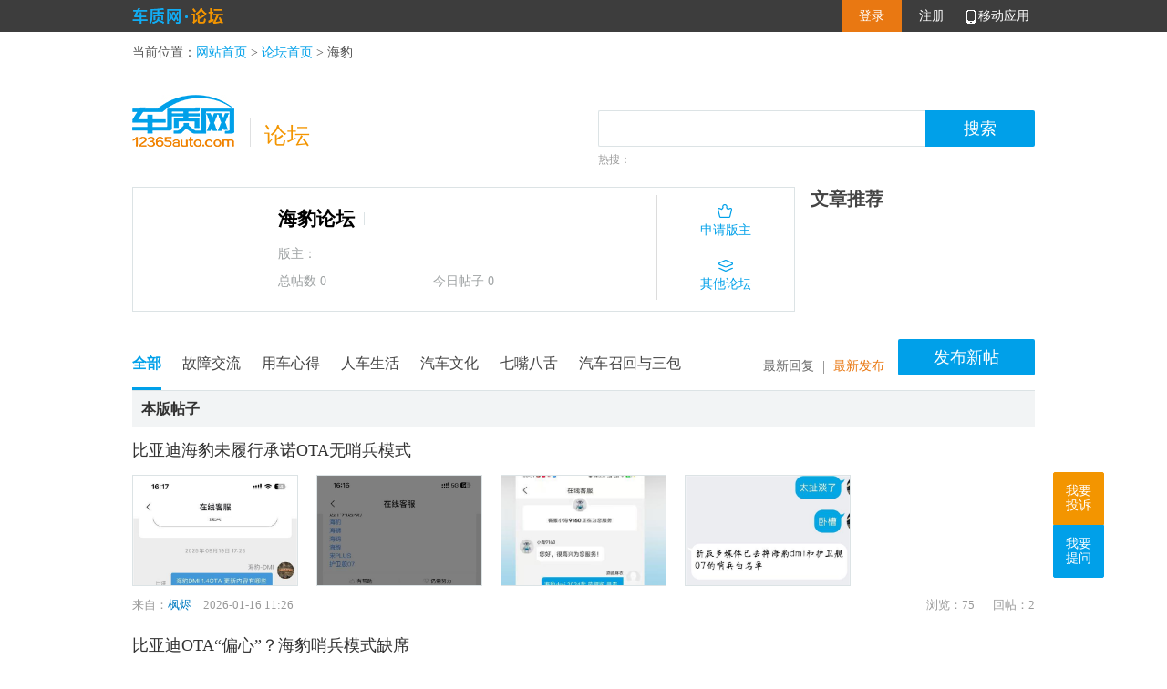

--- FILE ---
content_type: text/html; charset=utf-8
request_url: https://m.12365auto.com/seriesforum/3383-3-1-0.shtml
body_size: 8162
content:

    <!DOCTYPE html>
    <html>

    <head>
        <meta name="viewport" content="width=device-width, initial-scale=1.0, maximum-scale=1.0, user-scalable=0,viewport-fit=cover"/>
    <meta name="format-detection" content="telephone=no" />
    <meta name="apple-mobile-web-app-capable" content="yes" />
    <link rel="dns-prefetch" href="//img.12365auto.com" />
    <title>海豹论坛 - 车质网</title>
    <meta name='keywords' content='海豹汽车论坛，海豹论坛，车质网论坛'/>
    <meta name='description' content='车质网海豹论坛分为故障交流、用车心得、人车生活、汽车文化、七嘴八舌以及汽车召回及三包，致力于为海豹消费者提供自由交流的平台，在不同内容版块中可以畅所欲言，对海豹在使用中遇到的各类疑难杂症进行分享与求助。'/>
        <link href="//img.12365auto.com/css/m/m.public.css" rel="stylesheet" type="text/css" />
        <link href="//img.12365auto.com/css/m/m.forum.css" type="text/css" rel="stylesheet" />
        <script src="//img.12365auto.com/js/jquery-1.7.2.min.js" type="text/javascript"></script>
    </head>

    <body class="out_bgcolor">
        <!--导航-->
        <div class="head-container">
  <div class="head-nav">
    <a href="javascript:history.go(-1)" class="head-nav-back">
      <img src="https://img.12365auto.com/images/m/svg/ic_title_back.svg" alt="返回上一页"/>
    </a>
    <a href="/" class="head-nav-home"><img src="https://img.12365auto.com/images/m/svg/ic_title_home.svg" alt="返回首页" /></a>
    <span class="head-nav-title"></span>
    <a href="/search/Default.aspx" class="head-nav-search">
      <img src="https://img.12365auto.com/images/m/svg/ic_title_search.svg" alt="搜索"/>
    </a>
    <a href="javascript:;" class="head-nav-more"
      onclick="$('.head-channel-layer').toggle();$('.head-channel-fast ul').html($('.head-channel-fast ul').html().replace(/data-src/ig,'src'));">
      <img src="https://img.12365auto.com/images/m/svg/ic_title_more.svg" alt="更多选择" />
    </a>
  </div>
  <div class="head-channel-layer">
    <div class="head-channel-bg" onclick="$('.head-channel-layer').hide();"></div>
    <div class="head-channel-container">
        <div class="head-channel-arrow"></div>
        <div class="head-channel-fast">
     	    <ul>
           	    <li><a href="/zlts/"><span><img data-src="//img.12365auto.com/images/m/public/ic_index_compliant.png" /></span><strong>投诉</strong></a></li>
           	    <li><a href="/ranking/"><span><img data-src="//img.12365auto.com/images/m/public/ic_index_ranking.png" /></span><strong>排行榜</strong></a></li>
           	    <li><a href="/xcdg/ssxc-0-0-0-0-0-0-0-0-0.shtml"><span><img data-src="//img.12365auto.com/images/m/public/ic_index_new_car.png" /></span><strong>新车</strong></a></li>
           	    <li><a href="/dg/index_1.shtml"><span><img data-src="//img.12365auto.com/images/m/public/ic_index_shoppers.png"></span><strong>导购</strong></a></li>
           	    <li><a href="/scbg/jp-0-0-0--1-0-1.shtml"><span><img data-src="//img.12365auto.com/images/m/public/ic_index_evaluation.png"></span><strong>评测</strong></a></li>
           	    <li><a href="/carowners/index.shtml"><span><img data-src="//img.12365auto.com/images/m/public/ic_index_survey.png" /></span><strong>新车调查</strong></a></li>
           	    <li><a href="/tsdb/tsdb.shtml"><span><img data-src="//img.12365auto.com/images/m/public/ic_index_contrast.png" /></span><strong>车型对比</strong></a></li>
           	    <li><a href="/zjdy/index.shtml"><span><img data-src="//img.12365auto.com/images/m/public/ic_index_question.png" /></span><strong>答疑</strong></a></li>
           	    <li><a href="/review/kb.shtml"><span><img data-src="//img.12365auto.com/images/m/public/ic_index_praise.png" /></span><strong>口碑</strong></a></li>
           	    <li><a href="/tpxw/"><span><img data-src="//img.12365auto.com/images/m/public/ic_index_picture.png" /></span><strong>图片</strong></a></li>
           	    <li><a href="/video/index.shtml"><span><img data-src="//img.12365auto.com/images/m/public/ic_index_video.png"></span><strong>视频</strong></a></li>
           	    <li><a href="/dealer/"><span><img data-src="//img.12365auto.com/images/m/public/ic_index_dealer.png" /></span><strong>经销商</strong></a></li>
            </ul>
        </div>
     </div>
   </div>
</div>

        <!--中间-->
        <div class="center">
            <div class="cx_information">
                <dl class="cx_cars_top_info"><dt class="info_topcar"><img src="https://img.12365auto.com/f/AutoLogo/202408/09/202408091732385453.png"></dt><dd class="info_othername"><span class="info_ltname">海豹论坛</span><span class="info_bzname">版主：</span><span  class="info_tzcount">总帖数<i>115</i>今日帖子<i>0</i></span></dd><dd class="callseries" data-sid="3383"></dd></dl>
                <p class="but">
                    <a href='/bbs/applyowner.aspx?sid=3383&backurl=/seriesforum/3383-1-1-0.shtml' class='dbz'><img src="//img.12365auto.com/images/m/bbs/but_icon_l.png"/><span>申请当版主</span></a>
                    <a href="/bbs/morebbs.aspx"><img src="//img.12365auto.com/images/m/bbs/but_icon_r.png" /><span>查找论坛</span></a>
                </p>
            </div>
            <div class="lt_tit">
                <div class="nav-list">
                    <ul><li class="active"><a>全部</a></li><li><a href='/seriesforum/3383-1-1-2.shtml'>故障交流</a></li><li><a href='/seriesforum/3383-1-1-3.shtml'>用车心得</a></li><li><a href='/seriesforum/3383-1-1-1.shtml'>人车生活</a></li><li><a href='/seriesforum/3383-1-1-5.shtml'>汽车文化</a></li><li><a href='/seriesforum/3383-1-1-4.shtml'>七嘴八舌</a></li><li><a href='/seriesforum/3383-1-1-6.shtml'>汽车召回与三包</a></li></ul>
                </div>
                <div class="lorder">
                    <span class="showOrder">最新回复<img class='show_order_btn' src="//img.12365auto.com/images/m/bbs/show_order_btn.png"/></span><ul class='change_show_order'><li><a class="show_order_text " href='/seriesforum/3383-4-1-0.shtml'>最新发布</a></li><li><a class="show_order_text active" href='/seriesforum/3383-3-1-0.shtml'>最新回复</a></li></ul>
                </div>
            </div>
            <div class="bg1"></div>
            <div class="fourm-list">
                <ul>
                    <li ><div class='forum-list-head'><em><img src="https://img.12365auto.com/u/001/90/14/71_avatar_medium.jpg" onerror="this.onerror=null;this.src='//img.12365auto.com/images/m/mrtx.png'"  /><img src="//img.12365auto.com/images/m/mrtxk.png" /></em><span>枫烬                  </span></div><a href="/threadforum/263680.shtml#f=s"><div class='forum-list-title'>比亚迪海豹未履行承诺OTA无哨兵模式</div><div class="pic"><span><img src="https://img.12365auto.com/c/202601/14/202601141646500266_sst.jpg" onerror="this.onerror=null;this.src='//img.12365auto.com/images/m/public/ic_bbs_image.png'" /></span><span><img src="https://img.12365auto.com/c/202601/14/202601141646515242_sst.jpg" onerror="this.onerror=null;this.src='//img.12365auto.com/images/m/public/ic_bbs_image.png'" /></span><span><img src="https://img.12365auto.com/c/202601/14/202601141646527878_sst.jpg" onerror="this.onerror=null;this.src='//img.12365auto.com/images/m/public/ic_bbs_image.png'"  /><em><b></b><i>共4张</i></em></span></div><div class="forum-list-bottom"><span class="time">2026-01-16</span><strong><img src="//img.12365auto.com/images/m/bbs/ck_icon.png"/><b>75</b><img src="//img.12365auto.com/images/m/public/ic_comment.png"/><b>2</b></strong></div></a></li><li ><div class='forum-list-head'><em><img src="https://img.12365auto.com/u/001/28/94/31_avatar_medium.jpg" onerror="this.onerror=null;this.src='//img.12365auto.com/images/m/mrtx.png'"  /><img src="//img.12365auto.com/images/m/mrtxk.png" /></em><span>车质网用户3289431        </span></div><a href="/threadforum/236649.shtml#f=s"><div class='forum-list-title'>比亚迪海豹电池故障、悬挂埙坏、充电故障等14个故障</div><div class="pic"><span><img src="https://img.12365auto.com/i/Fetch/202305/29/202305292131023380.jpg" onerror="this.onerror=null;this.src='//img.12365auto.com/images/m/public/ic_bbs_image.png'" /></span><span><img src="https://img.12365auto.com/i/Fetch/202305/29/202305292131085000.jpg" onerror="this.onerror=null;this.src='//img.12365auto.com/images/m/public/ic_bbs_image.png'" /></span></div><div class="forum-list-bottom"><span class="time">2023-05-29</span><strong><img src="//img.12365auto.com/images/m/bbs/ck_icon.png"/><b>4802</b><img src="//img.12365auto.com/images/m/public/ic_comment.png"/><b>11</b></strong></div></a></li><li ><div class='forum-list-head'><em><img src="https://img.12365auto.com/u/001/57/47/43_avatar_medium.jpg" onerror="this.onerror=null;this.src='//img.12365auto.com/images/m/mrtx.png'"  /><img src="//img.12365auto.com/images/m/mrtxk.png" /></em><span>骨架子                 </span></div><a href="/threadforum/263377.shtml#f=s"><div class='forum-list-title'>比亚迪海豹车机OTA未升级 无哨兵模式</div><div class="pic"><span><img src="https://img.12365auto.com/c/202601/08/202601081754510403_sst.jpg" onerror="this.onerror=null;this.src='//img.12365auto.com/images/m/public/ic_bbs_image.png'" /></span><span><img src="https://img.12365auto.com/c/202601/08/202601081754576235_sst.jpg" onerror="this.onerror=null;this.src='//img.12365auto.com/images/m/public/ic_bbs_image.png'" /></span></div><div class="forum-list-bottom"><span class="time">2026-01-09</span><strong><img src="//img.12365auto.com/images/m/bbs/ck_icon.png"/><b>69</b><img src="//img.12365auto.com/images/m/public/ic_comment.png"/><b>9</b></strong></div></a></li><li ><div class='forum-list-head'><em><img src="https://img.12365auto.com/u/001/57/47/41_avatar_medium.jpg" onerror="this.onerror=null;this.src='//img.12365auto.com/images/m/mrtx.png'"  /><img src="//img.12365auto.com/images/m/mrtxk.png" /></em><span>香治                  </span></div><a href="/threadforum/263449.shtml#f=s"><div class='forum-list-title'>比亚迪海豹未按承诺推送哨兵模式OTA</div><div class="pic"><span><img src="https://img.12365auto.com/c/202601/11/202601111427561886_sst.jpg" onerror="this.onerror=null;this.src='//img.12365auto.com/images/m/public/ic_bbs_image.png'" /></span></div><div class="forum-list-bottom"><span class="time">2026-01-12</span><strong><img src="//img.12365auto.com/images/m/bbs/ck_icon.png"/><b>54</b><img src="//img.12365auto.com/images/m/public/ic_comment.png"/><b>8</b></strong></div></a></li><li ><div class='forum-list-head'><em><img src="https://img.12365auto.com/u/000/47/91/69_avatar_medium.jpg" onerror="this.onerror=null;this.src='//img.12365auto.com/images/m/mrtx.png'"  /><img src="//img.12365auto.com/images/m/mrtxk.png" /></em><span>一束蓝光                </span></div><a href="/threadforum/263561.shtml#f=s"><div class='forum-list-title'>比亚迪海豹未按承诺推送哨兵模式功能</div><div class="pic"><span><img src="https://img.12365auto.com/i/479169/202601/14/240x0_762a854c72504249b91d22b54b4bc6b8_sst.jpg" onerror="this.onerror=null;this.src='//img.12365auto.com/images/m/public/ic_bbs_image.png'" /></span></div><div class="forum-list-bottom"><span class="time">2026-01-14</span><strong><img src="//img.12365auto.com/images/m/bbs/ck_icon.png"/><b>21</b><img src="//img.12365auto.com/images/m/public/ic_comment.png"/><b>2</b></strong></div></a></li><li ><div class='forum-list-head'><em><img src="https://img.12365auto.com/u/001/75/31/24_avatar_medium.jpg" onerror="this.onerror=null;this.src='//img.12365auto.com/images/m/mrtx.png'"  /><img src="//img.12365auto.com/images/m/mrtxk.png" /></em><span>berber              </span></div><a href="/threadforum/263565.shtml#f=s"><div class='forum-list-title'>比亚迪OTA“偏心”？海豹哨兵模式缺席</div><div class="pic"><span><img src="https://img.12365auto.com/i/1753124/202601/14/240x0_89122ff528894bdd9894559452a0714c_sst.jpg" onerror="this.onerror=null;this.src='//img.12365auto.com/images/m/public/ic_bbs_image.png'" /></span></div><div class="forum-list-bottom"><span class="time">2026-01-14</span><strong><img src="//img.12365auto.com/images/m/bbs/ck_icon.png"/><b>53</b><img src="//img.12365auto.com/images/m/public/ic_comment.png"/><b>7</b></strong></div></a></li><li ><div class='forum-list-head'><em><img src="https://img.12365auto.com/u/001/31/86/32_avatar_medium.jpg" onerror="this.onerror=null;this.src='//img.12365auto.com/images/m/mrtx.png'"  /><img src="//img.12365auto.com/images/m/mrtxk.png" /></em><span>车质网用户3318632        </span></div><a href="/threadforum/263112.shtml#f=s"><div class='forum-list-title'>比亚迪海豹EV用车1年多车身几十处生锈</div><div class="pic"><span><img src="https://img.12365auto.com/i/Fetch/202601/02/240x0_202601022043225092_sst.jpg" onerror="this.onerror=null;this.src='//img.12365auto.com/images/m/public/ic_bbs_image.png'" /></span><span><img src="https://img.12365auto.com/i/Fetch/202601/02/240x0_202601022043394664_sst.jpg" onerror="this.onerror=null;this.src='//img.12365auto.com/images/m/public/ic_bbs_image.png'" /></span><span><img src="https://img.12365auto.com/i/Fetch/202601/02/240x0_202601022043564860_sst.jpg" onerror="this.onerror=null;this.src='//img.12365auto.com/images/m/public/ic_bbs_image.png'"  /><em><b></b><i>共6张</i></em></span></div><div class="forum-list-bottom"><span class="time">2026-01-02</span><strong><img src="//img.12365auto.com/images/m/bbs/ck_icon.png"/><b>62</b><img src="//img.12365auto.com/images/m/public/ic_comment.png"/><b>5</b></strong></div></a></li><li ><div class='forum-list-head'><em><img src="https://img.12365auto.com/u/001/93/83/12_avatar_medium.jpg" onerror="this.onerror=null;this.src='//img.12365auto.com/images/m/mrtx.png'"  /><img src="//img.12365auto.com/images/m/mrtxk.png" /></em><span>你爱的会将我灌醉            </span></div><a href="/threadforum/263406.shtml#f=s"><div class='forum-list-title'>比亚迪海豹什么时候能推送哨兵模式功能？</div><div class="pic"><span><img src="https://img.12365auto.com/i/1938312/202601/09/240x0_2b6318a4bb30462381211ab58aa348da_sst.jpg" onerror="this.onerror=null;this.src='//img.12365auto.com/images/m/public/ic_bbs_image.png'" /></span></div><div class="forum-list-bottom"><span class="time">2026-01-09</span><strong><img src="//img.12365auto.com/images/m/bbs/ck_icon.png"/><b>93</b><img src="//img.12365auto.com/images/m/public/ic_comment.png"/><b>6</b></strong></div></a></li><li ><div class='forum-list-head'><em><img src="https://img.12365auto.com/u/001/91/74/37_avatar_medium.jpg" onerror="this.onerror=null;this.src='//img.12365auto.com/images/m/mrtx.png'"  /><img src="//img.12365auto.com/images/m/mrtxk.png" /></em><span>梅笺寄雪                </span></div><a href="/threadforum/262824.shtml#f=s"><div class='forum-list-title'>比亚迪海豹车门爆漆 盲区监测雷达故障</div><div class="pic"><span><img src="https://img.12365auto.com/c/202512/22/202512222024187377_sst.jpg" onerror="this.onerror=null;this.src='//img.12365auto.com/images/m/public/ic_bbs_image.png'" /></span><span><img src="https://img.12365auto.com/c/202512/22/202512222024185817_sst.jpg" onerror="this.onerror=null;this.src='//img.12365auto.com/images/m/public/ic_bbs_image.png'" /></span><span><img src="https://img.12365auto.com/c/202512/22/202512222039557845_sst.jpg" onerror="this.onerror=null;this.src='//img.12365auto.com/images/m/public/ic_bbs_image.png'" /></span></div><div class="forum-list-bottom"><span class="time">2025-12-24</span><strong><img src="//img.12365auto.com/images/m/bbs/ck_icon.png"/><b>101</b><img src="//img.12365auto.com/images/m/public/ic_comment.png"/><b>6</b></strong></div></a></li><li ><div class='forum-list-head'><em><img src="https://img.12365auto.com/u/001/53/54/91_avatar_medium.jpg" onerror="this.onerror=null;this.src='//img.12365auto.com/images/m/mrtx.png'"  /><img src="//img.12365auto.com/images/m/mrtxk.png" /></em><span>jessee              </span></div><a href="/threadforum/262599.shtml#f=s"><div class='forum-list-title'>比亚迪海豹主驾驶高音喇叭破音</div><div class="pic"><span><img src="https://img.12365auto.com/i/1535491/202512/18/240x0_d3cf2100899c4226be5f1806e0fecba7_sst.jpg" onerror="this.onerror=null;this.src='//img.12365auto.com/images/m/public/ic_bbs_image.png'" /></span></div><div class="forum-list-bottom"><span class="time">2025-12-18</span><strong><img src="//img.12365auto.com/images/m/bbs/ck_icon.png"/><b>162</b><img src="//img.12365auto.com/images/m/public/ic_comment.png"/><b>4</b></strong></div></a></li>
                </ul>
                <div class="no-data">
                    <img src="//img.12365auto.com/images/m/no_pic.png" />
                    <span>抱歉，未找到符合条件的内容。</span>
                </div>
                <p class="loading"><span>正在加载</span><img src="//img.12365auto.com/images/m/sx.gif" /></p>
            </div>
        </div>
        <!--发布新帖-->
        <div class="bottom-buttons add-button">
            <a href="/bbs/posts.aspx?sId=3383&backurl=%2fbbs%2fposts.aspx%3fsid%3d3383">
                <i></i>
                <span>发布新帖</span>
            </a>
        </div>

        <div class="top"><img src="//img.12365auto.com/images/m/public/ic_back_top.png"></div>

        <form name="form1" method="post" action="3383-3-1-0.shtml?page=1&amp;type=3&amp;sid=3383&amp;cid=0" id="form1">
<div>
<input type="hidden" name="__VIEWSTATE" id="__VIEWSTATE" value="/wEPDwUKLTExMjQwNzEyM2RkpCDPNf3JjdftKD7axiHihhVIt18=" />
</div>

<div>

	<input type="hidden" name="__VIEWSTATEGENERATOR" id="__VIEWSTATEGENERATOR" value="3894CA84" />
	<input type="hidden" name="__EVENTVALIDATION" id="__EVENTVALIDATION" value="/wEWBAKCis2LDQL/oM72DwKEzdebBQKTz9/eCxLAb/T5kLmKqL26Tx1mC/h9AWN2" />
</div>
            <input type="hidden" name="backpc" id="backpc" value="//bbs.12365auto.com/seriesforum/3383-1-1-0.shtml'" />
            <input type="hidden" name="HF_sid" id="HF_sid" value="3383" />
            <input type="hidden" name="HF_type" id="HF_type" value="3" />
        </form>
        <div class="fo">
            <!--版权-->
<div class="foot">违法和不良信息举报：<br/>010-65993545-8019&nbsp;&nbsp;jubao@12365auto.com<br/>车质网版权所有  京ICP备15019238号-1</div>
<span style="display: none">
    <script>
        var _hmt = _hmt || [];
        (function() {
          var hm = document.createElement("script");
          hm.src = "//hm.baidu.com/hm.js?d08ac25fd4c45e85e8d9f1c32e97a0eb";
          var s = document.getElementsByTagName("script")[0]; 
          s.parentNode.insertBefore(hm, s);
        })();
    </script>
    <script src="https://stats.12365auto.com/js/pv_count.js?v=2018"></script>

</span>
        </div>
        <script src="//img.12365auto.com/js/m/m.public.js" type="text/javascript"></script>
        <script type="text/javascript">
            $(window).scroll(function () {
                //已经滚动到上面的页面高度
                var scrollTop = parseFloat($(this).scrollTop()),
                    //页面高度
                    scrollHeight = $(document).height() - 90,
                    //浏览器窗口高度
                    windowHeight = parseFloat($(this).height()),
                    totalHeight = scrollTop + windowHeight;

                if (scrollTop > 500)
                    $(".top").show();
                else
                    $(".top").hide();
            });


            var isScroll = true;
            var size = 10;
            $(function () {
                mCommon.SetNavTitle("论坛");
                if ($('.fourm-list ul').children("li").length < size) {
                    $(".loading").hide();
                    isScroll = false;
                }
                if ($('.fourm-list ul').children("li").length < 1) {
                    $(".no-data").show();
                    isScroll = false;
                }
                //排序Order
                $("span.showOrder").live("click", function () {
                    $("div.lorder ul").slideToggle(300);
                    $(".bg1").fadeToggle(200);
                });
                //关注车系
                $(".callseries").live("click", function () {
                    //帖子编号
                    var _me = $(this),
                        _iSid = _me.attr("data-sid") || 3383,
                            _iVal = _me.attr("cov") || 0;//1新增，2取消
                    $.getJSON("/server/forCollect.ashx?_callback=?", { act: (_iVal == 1 ? "addCollect" : (_iVal == 2 ? "editCollect" : "")), aid: _iSid, type: 21 }, function (e) {
                        if (!!e && e.Result) {
                            if (_iVal == 1) {
                                _me.attr("cov", 2).addClass("hc").html("取消关注");
                                mToast.show("关注成功"); return false;
                            }
                            else if (_iVal == 2) {
                                _me.attr("cov", 1).removeClass("hc").html("关注");
                                mToast.show("取消关注成功"); return false;
                            }
                            else {
                                _me.attr("cov", 1).removeClass("hc").html("关注");
                                mToast.show("取消关注成功"); return false;
                            }
                        }
                        else if (!!e && !!e.code && e.code == -1) {
                            location.href = "/user/login.aspx?backUrl=" + encodeURIComponent(window.location.href);
                        }
                    })
                });

                loadingCollect(3383);

                //栏目定位
                cnameScroll();
            });
            var loadingCollect = function (sId) {
                //查看此贴是否已被收藏
                sId > 0 && $.getJSON("/server/forCollect.ashx?_callback=?", { act: "getCollectcount", aid: sId, type: 21 }, function (e) {
                    if (!!e && e.Result) {
                        //1新增，2取消
                        $(".callseries").attr("cov", 2).addClass("hc").html("取消关注");
                    }
                    else {
                        $(".callseries").attr("cov", 1).html("关注");
                    }
                });
            },
                cnameScroll = function () {
                    var thisLi = $(".nav-list ul li.active");
                    if (!!thisLi[0]) {
                        var thisLiLeft = thisLi.offset().left || 0;
                        var cw = document.documentElement.clientWidth;
                        var thisWdith = thisLi.width();
                        $(".nav-list ul").scrollLeft(thisLiLeft - (cw / 2) + (thisWdith / 2));
                    }
                }


            $(window).scroll(function () {
                var scrollTop = parseFloat($(this).scrollTop()),
                    scrollHeight = $(document).height() - 70,
                    windowHeight = parseFloat($(this).height()),
                    totalHeight = scrollTop + windowHeight;

                var headh = $(".head-container").outerHeight() || 0;
                var hotH = $(".cx_information").outerHeight() || 0;
                var otherTit = $(".lt_tit").outerHeight() || 0;
                if (scrollTop > headh + hotH) {
                    $(".lt_tit").css({ "position": "fixed", "top": "0", "z-index": "2", "width": "100%" });
                    $('.fourm-list').css('marginTop', otherTit);
                } else {
                    $(".lt_tit").css({ "position": "", "top": "", "z-index": "" });
                    $('.fourm-list').css('marginTop', 0);
                }

                if (scrollTop + windowHeight >= scrollHeight && isScroll) {
                    isScroll = false;
                    //分页数
                    var num = Math.ceil(parseInt($('.fourm-list ul').children("li:not(.liding)").length) / parseInt(size));
                    var _ol = $(".loading");
                    num = num == 0 ? 1 : num;
                    num = num + 1;
                    _ol.show();
                    $.get("/Server/forTopic.ashx", { act: "bbsAppned", i: num, s: size, t: $("#HF_type").val(), sid: 3383, cid: 0 , bbst: "s"}, function(data) {
                        if (data != null && data.length > 0) {
                            var html = "";
                            for (var i = 0; i < data.length; i++) {
                                var imgArray = data[i].imgUrl.split(",");
                                var imgHtml = "";
                                for (var j = 0; j < imgArray.length; j++) {
                                    if (j >= 3) { break; }
                                    if (j == 2 && data[i].imgCount > 3) {
                                        if (imgArray[j] != "")
                                            imgHtml += "<span><img src=\"" + imgArray[j] + "\" onerror=\"this.onerror=null;this.src='//img.12365auto.com/images/m/public/ic_bbs_image.png'\"  /><em><b></b><i>共" + data[i].imgCount + "张</i></em></span>";
                                    }
                                    else {
                                        if (imgArray[j] != "")
                                            imgHtml += "<span><img src=\"" + imgArray[j] + "\" onerror=\"this.onerror=null;this.src='//img.12365auto.com/images/m/public/ic_bbs_image.png'\"  /></span>";
                                    }
                                }
                                html += "<li><div class='forum-list-head'><em><img src=\"" + data[i].HeadPhoto + "\" onerror=\"this.onerror=null;this.src='//img.12365auto.com/images/m/mrtx.png' \" /><img src=\"//img.12365auto.com/images/m/mrtxk.png\" /></em><span>" + data[i].UserName + "</span></div><a href=\"/threadforum/" + data[i].TID + ".shtml#f=s\"><div class=\"forum-list-title\">" + (data[i].Jing == 1 ? "<img class='essence_icon' src=\"//img.12365auto.com/images/m/bbs/essence_icon.png\" />" : "") + data[i].Title + "</div><div class=\"pic\">" + imgHtml + "</div><div class=\"forum-list-bottom\"><span class=\"time\">" + data[i].bbsDate + "</span><strong><img src=\"//img.12365auto.com/images/m/bbs/ck_icon.png\" /><b>" + data[i].ViewCount + "</b><img src=\"//img.12365auto.com/images/m/public/ic_comment.png\" /><b>" + data[i].ReplyCount + "</b></strong></div></a>" + data[i].plimit + "</li>";
                            }
                            $(".fourm-list ul").append(html);
                            isScroll = true;
                            _ol.hide();
                        } else {
                            isScroll = false;
                            _ol.find("span").html("全部加载完成");
                            _ol.find("img").remove();
                        }
                    }, "json");
        }
    });

            //编辑
            function CheckEdit(tid, sId, cID) {
                $.ajax({
                    async: false,
                    type: 'POST',
                    url: "/Server/forTopic.ashx?rd=" + Math.random(),
                    data: { act: "IsHaveEditLimit", sId: sId, cID: cID, type: "s" },
                    dataType: "json",
                    success: function (data) {
                        if (data.Status) {
                            var href = "/bbs/posts.aspx?action=edit&tid=" + tid + "&sId=" + sId + "&backurl=" + encodeURIComponent("/seriesforum/" + sId + "-1-1-0.shtml");
                            location = href;
                        }
                        else if (data.Code == -1) {
                            mToast('您没有此项权限');
                            location.reload();
                        }
                    }
                });
            }
            //页面删除
            function Deltopic(tID) {
                alertBox.alert({
                    content: '您确定要删除此贴？',
                    buttons: {
                        '取消': function () {
                            alertBox.close();
                        },
                        '确定': function () {
                            mToast.loading("删除中", 2000);
                            $.get("/server/forTopic.ashx?rd=" + Math.random(), { act: "DelTopic", tID: tID }, function (data) {
                                mToast.stop();
                                if (data.Status) {
                                    alertBox.alert({
                                        content: '删除成功',
                                        buttons: {
                                            '确定': function () {
                                                location.reload();
                                                alertBox.close();
                                            },
                                        }
                                    });
                                }
                                else if (data.Code == 0) {
                                    mToast.show('删除失败');
                                }
                                else if (data.Code == -1) {
                                    mToast.show('您没有此项权限');
                                    location.reload();
                                }
                                else {
                                    mToast.show('删除失败,请与管理员联系');
                                }
                            }, "json");
                            alertBox.close();
                        }
                    }
                });
            }
            //提精去精
            function Changessence(tID, isessence, o) {
                alertBox.alert({
                    content: isessence == 1 ? '您确定要提精此贴？' : '您确定要去精此贴？',
                    buttons: {
                        '取消': function () {
                            alertBox.close();
                        },
                        '确定': function () {
                            var _key = "tk_" + tID;
                            if (tID > 0 && !window[_key]) {
                                window[_key] = true;
                                $.get("/server/forTopic.ashx?rd=" + Math.random(), { act: "StickEssence", tID: tID, isessence: isessence }, function (data) {
                                    window[_key] = false;
                                    if (data.Status && data.Code == 1) {
                                        if (isessence == 1) {
                                            mToast.show('提精成功');
                                            var ohtml = $(o).parents("li").find("a .forum-list-title").html();
                                            $(o).parents("li").find("a .forum-list-title").html("<img class=\"essence_icon\" src=\"//img.12365auto.com/images/m/bbs/essence_icon.png\">" + ohtml);
                                            var lim = $(o).parents(".limit");
                                            $(o).remove();
                                            lim.append("<a href='javascript:void(0)' onclick='Changessence(" + tID + ",0,this)'>去精</a>");
                                        }
                                        else {
                                            mToast.show('去精成功');
                                            $(o).parents("li").find("a .forum-list-title .essence_icon:eq(0)").remove();
                                            var lim = $(o).parents(".limit");
                                            $(o).remove();
                                            lim.append("<a href='javascript:void(0)' onclick='Changessence(" + tID + ",1,this)'>提精</a>");
                                        }
                                    }
                                    else if (!data.Status && data.Code == 0) {
                                        if (isessence == 1) {
                                            mToast.show('提精失败');
                                        }
                                        else {
                                            mToast.show('去精失败');
                                        }
                                    }
                                    else if (!data.Status && data.Code == -1) {
                                        mToast.show('您没有此项权限'); location.reload();
                                    }
                                    else {
                                        mToast.show('提精失败,请与管理员联系');
                                    }
                                }, "json");
                            }
                            alertBox.close();
                        }
                    }
                });
            }
            //置顶和去顶 
            function Sticktop(tID, istop, toploca, sid) {
                alertBox.alert({
                    content: istop == 1 ? '您确定要置顶此贴？' : '您确定要去顶此贴？',
                    buttons: {
                        '取消': function () {
                            alertBox.close();
                        },
                        '确定': function () {
                            $.get("/server/forTopic.ashx", { act: "StickTop", tID: tID, istop: istop, toploca: toploca }, function (data) {
                                if (data.Status && data.Code == 1) {
                                    if (istop == 1) {
                                        alertBox.alert({
                                            content: '置顶成功',
                                            buttons: {
                                                '确定': function () {
                                                    location.reload();
                                                    alertBox.close();
                                                },
                                            }
                                        });
                                    }
                                    else {
                                        alertBox.alert({
                                            content: '去顶成功',
                                            buttons: {
                                                '确定': function () {
                                                    location.reload();
                                                    alertBox.close();
                                                },
                                            }
                                        });
                                    }
                                }
                                else if (data.Status && data.Code == 0) {
                                    if (istop == 1) {
                                        mToast.show('置顶失败');
                                    }
                                    else {
                                        mToast.show('去顶失败');
                                    }
                                }
                                else if (!data.Status && data.Code == -1) {
                                    mToast.show('您没有此项权限');
                                    location.reload();
                                }
                                else {
                                    mToast.show('置顶失败,请与管理员联系');
                                }
                            }, "json");
                            alertBox.close();
                        }
                    }
                });
            }

            $("div.bg1").click(function () {
                $("div.lorder ul").slideToggle(300);
                $(".bg1").fadeToggle(200);
            });
        </script>
    </body>

    </html>

--- FILE ---
content_type: text/html; charset=utf-8
request_url: https://bbs.12365auto.com/seriesforum/3383-1-1-0.shtml'
body_size: 5030
content:


<!DOCTYPE html>
<html xmlns="http://www.w3.org/1999/xhtml">
<head><meta http-equiv="Content-Type" content="text/html; charset=utf-8" /><title>
	海豹论坛 - 车质网
</title><meta name='keywords' content='海豹汽车论坛，海豹论坛，车质网论坛'/><meta name='description' content='车质网海豹论坛分为故障交流、用车心得、人车生活、汽车文化、七嘴八舌以及汽车召回及三包，致力于为海豹消费者提供自由交流的平台，在不同内容版块中可以畅所欲言，对海豹在使用中遇到的各类疑难杂症进行分享与求助。'/><link href="/css/bbs.css" rel="stylesheet" type="text/css" />
    <script src="//img.12365auto.com/js/jquery-1.7.2.min.js" type="text/javascript"></script>
    <script type="text/javascript" src="//www.12365auto.com/js/brandsHaveSeries.js" charset="gb2312"></script>
    <script src="/js/msgdialog.js" type="text/javascript"></script>
    <script src="/js/forlimit.js" type="text/javascript"></script>
</head>
<body>
    <!--顶部-->
    <!--顶部-->
<div id="top">
    <div class="top_c">
        <div class="dl" id="loginState"></div>
        <div class="logo">
          <span><img src="https://img.12365auto.com/images/bbs/bbs_logo.png" /></span>
        </div>
    </div>
</div>


    <!--中间-->
    <div id="content" class="content">
        <div class="now">当前位置：<a href="//www.12365auto.com">网站首页</a> &gt; <a href="//bbs.12365auto.com">论坛首页</a> &gt; <span>海豹</span></div>
        <!--广告-->
        <div class="advbox" id="B_B4"></div>
        <!--当前位置-->
        <div class="con_top">
            <div class="search">
                <input type="text" id="txtsearch" class="ssk">
                <input id="btnSearch" onclick="return search(4)" type="button" class="san" value="搜索" style="cursor: pointer">
                <ul class="rs">
                    <li>热搜：</li>
                </ul>
            </div>
            <div class="logo">
                <a href="//www.12365auto.com" target="_blank">
                    <img src="//img.12365auto.com/images/bbs/logo.jpg">
                </a>
                <b class="sx"></b>
                <em class="sx">论坛</em>
            </div>
        </div>

        <div class="cen_top">
            <!--车系论坛-->
            <div class="cxlt">
                <dl><dt class='cen_top_slogo'><img src='' data-sid='3383' /></dt><dd><div class='cen_top_fun'><a id="btnapplyowner" href="javascript:;" class="sqbz" chref='/applyowner.aspx?sId=3383'><em>申请版主</em></a><a href="javascript:;" class="qtlt"><em>其他论坛</em></a></div><p>    	<span class="sname">海豹论坛<em data-sid="3383" class="callseries"></em></span>     <strong class="owner">版主：</strong>     <strong class="sinfo"><i>总帖数 0</i><i>今日帖子 0</i></strong></p></dd></dl>
            </div>

            <!--热门论坛-->
            <div class="hotlt">
                <div class="hotlt_tit">文章推荐</div>
                <div class="wztj_bot">
                    <ul>
                        
                    </ul>
                </div>
            </div>
        </div>

        <!--列表-->
        <div class="list">
            <div class="list_tit">
                <div class="rig">
                    <span>
                         <a href="https://bbs.12365auto.com/seriesforum/3383-0-1-0.shtml">最新回复</a><b></b><a class="pit">最新发布</a>
                    </span>
                    <a id='btnpublishtopic' chref='/posts.aspx?action=newthread&sid=3383&cid=0' class='but' >发布新帖</a>
                </div>
                <div class="colt">
                    <ul><li class="pit">全部</li><li><a href='https://bbs.12365auto.com/seriesforum/3383-1-1-2.shtml'>故障交流</a></li><li><a href='https://bbs.12365auto.com/seriesforum/3383-1-1-3.shtml'>用车心得</a></li><li><a href='https://bbs.12365auto.com/seriesforum/3383-1-1-1.shtml'>人车生活</a></li><li><a href='https://bbs.12365auto.com/seriesforum/3383-1-1-5.shtml'>汽车文化</a></li><li><a href='https://bbs.12365auto.com/seriesforum/3383-1-1-4.shtml'>七嘴八舌</a></li><li><a href='https://bbs.12365auto.com/seriesforum/3383-1-1-6.shtml'>汽车召回与三包</a></li></ul>
                </div>
            </div>
            <input id='hPostIds' type='hidden' value='' />
<input id='htPostIds' type='hidden' value='263680,263565,263561,263449,263406,263377,263112,262824,262599,253562,252826,250975,250704,249964,247454,246948,246585,245785,244122,243645' />

            <div class="list_bot">
                
                
                <ul><li class="li"><h2>本版帖子</h2></li><li><h1><a href='https://bbs.12365auto.com/threadforum/20260116/263680.shtml#f=s'  target='_blank'>比亚迪海豹未履行承诺OTA无哨兵模式</a></h1><p class="pic"><span><strong><img src="https://img.12365auto.com/c/202601/14/202601141646500266_sst.jpg"></strong></span><span><strong><img src="https://img.12365auto.com/c/202601/14/202601141646515242_sst.jpg"></strong></span><span><strong><img src="https://img.12365auto.com/c/202601/14/202601141646527878_sst.jpg"></strong></span><span><strong><img src="https://img.12365auto.com/c/202601/14/202601141646539266_sst.jpg"></strong></span></p><p class="time" id="time-263680"><span class='time_right'></span><span class='time_right'></span><span><b></b></span></p></li><li><h1><a href='https://bbs.12365auto.com/threadforum/20260114/263565.shtml#f=s'  target='_blank'>比亚迪OTA“偏心”？海豹哨兵模式缺席</a></h1><p class="pic"><span><strong><img src="https://img.12365auto.com/i/1753124/202601/14/89122ff528894bdd9894559452a0714c_sst.jpg"></strong></span></p><p class="time" id="time-263565"><span class='time_right'></span><span class='time_right'></span><span><b></b></span></p></li><li><h1><a href='https://bbs.12365auto.com/threadforum/20260114/263561.shtml#f=s'  target='_blank'>比亚迪海豹未按承诺推送哨兵模式功能</a></h1><p class="pic"><span><strong><img src="https://img.12365auto.com/i/479169/202601/14/762a854c72504249b91d22b54b4bc6b8_sst.jpg"></strong></span></p><p class="time" id="time-263561"><span class='time_right'></span><span class='time_right'></span><span><b></b></span></p></li><li><h1><a href='https://bbs.12365auto.com/threadforum/20260112/263449.shtml#f=s'  target='_blank'>比亚迪海豹未按承诺推送哨兵模式OTA</a></h1><p class="pic"><span><strong><img src="https://img.12365auto.com/c/202601/11/202601111427561886_sst.jpg"></strong></span></p><p class="time" id="time-263449"><span class='time_right'></span><span class='time_right'></span><span><b></b></span></p></li><li><h1><a href='https://bbs.12365auto.com/threadforum/20260109/263406.shtml#f=s'  target='_blank'>比亚迪海豹什么时候能推送哨兵模式功能？</a></h1><p class="pic"><span><strong><img src="https://img.12365auto.com/i/1938312/202601/09/2b6318a4bb30462381211ab58aa348da_sst.jpg"></strong></span></p><p class="time" id="time-263406"><span class='time_right'></span><span class='time_right'></span><span><b></b></span></p></li><li><h1><a href='https://bbs.12365auto.com/threadforum/20260109/263377.shtml#f=s'  target='_blank'>比亚迪海豹车机OTA未升级 无哨兵模式</a></h1><p class="pic"><span><strong><img src="https://img.12365auto.com/c/202601/08/202601081754510403_sst.jpg"></strong></span><span><strong><img src="https://img.12365auto.com/c/202601/08/202601081754576235_sst.jpg"></strong></span></p><p class="time" id="time-263377"><span class='time_right'></span><span class='time_right'></span><span><b></b></span></p></li><li><h1><a href='https://bbs.12365auto.com/threadforum/20260102/263112.shtml#f=s'  target='_blank'>比亚迪海豹EV用车1年多车身几十处生锈</a></h1><p class="pic"><span><strong><img src="https://img.12365auto.com/i/Fetch/202601/02/202601022043225092.jpg"></strong></span><span><strong><img src="https://img.12365auto.com/i/Fetch/202601/02/202601022043394664.jpg"></strong></span><span><strong><img src="https://img.12365auto.com/i/Fetch/202601/02/202601022043564860.jpg"></strong></span><span><strong><img src="https://img.12365auto.com/i/Fetch/202601/02/202601022044223509.jpg"></strong></span><span><strong><img src="https://img.12365auto.com/i/Fetch/202601/02/202601022044359541.jpg"></strong></span></p><p class="time" id="time-263112"><span class='time_right'></span><span class='time_right'></span><span><b></b></span></p></li><li><h1><a href='https://bbs.12365auto.com/threadforum/20251224/262824.shtml#f=s'  target='_blank'>比亚迪海豹车门爆漆 盲区监测雷达故障</a></h1><p class="pic"><span><strong><img src="https://img.12365auto.com/c/202512/22/202512222024187377_sst.jpg"></strong></span><span><strong><img src="https://img.12365auto.com/c/202512/22/202512222024185817_sst.jpg"></strong></span><span><strong><img src="https://img.12365auto.com/c/202512/22/202512222039557845_sst.jpg"></strong></span></p><p class="time" id="time-262824"><span class='time_right'></span><span class='time_right'></span><span><b></b></span></p></li><li><h1><a href='https://bbs.12365auto.com/threadforum/20251218/262599.shtml#f=s'  target='_blank'>比亚迪海豹主驾驶高音喇叭破音</a></h1><p class="pic"><span><strong><img src="https://img.12365auto.com/i/1535491/202512/18/d3cf2100899c4226be5f1806e0fecba7_sst.jpg"></strong></span></p><p class="time" id="time-262599"><span class='time_right'></span><span class='time_right'></span><span><b></b></span></p></li><li><h1><a href='https://bbs.12365auto.com/threadforum/20250306/253562.shtml#f=s'  target='_blank'>比亚迪海豹轮胎内侧磨损 大家有遇到过吗？</a></h1><p class="time" id="time-253562"><span class='time_right'></span><span class='time_right'></span><span><b></b></span></p></li><li><h1><a href='https://bbs.12365auto.com/threadforum/20250208/252826.shtml#f=s'  target='_blank'>海豹座椅塌陷厂家反馈是正常现象 请问正常吗？</a></h1><p class="pic"><span><strong><img src="https://img.12365auto.com/i/Fetch/202502/08/202502081631156046.jpg"></strong></span><span><strong><img src="https://img.12365auto.com/i/Fetch/202502/08/202502081631270082.jpg"></strong></span></p><p class="time" id="time-252826"><span class='time_right'></span><span class='time_right'></span><span><b></b></span></p></li><li><h1><a href='https://bbs.12365auto.com/threadforum/20241121/250975.shtml#f=s'  target='_blank'>全球知名汽车博主买比亚迪遭质疑 霸气回应</a></h1><p class="pic"><span><strong><img src="https://img.12365auto.com/i/610530/202411/21/674499e887e646ca95c5f1809e20640e_sst.jpg"></strong></span></p><p class="time" id="time-250975"><span class='time_right'></span><span class='time_right'></span><span><b></b></span></p></li><li><h1><a href='https://bbs.12365auto.com/threadforum/20241112/250704.shtml#f=s'  target='_blank'>比亚迪海豹哨兵模式怎么会无故关闭？</a></h1><p class="pic"><span><strong><img src="https://img.12365auto.com/i/1627752/202411/12/e17e26f98d3f467e86e2cfd77e3cc375_sst.jpg"></strong></span></p><p class="time" id="time-250704"><span class='time_right'></span><span class='time_right'></span><span><b></b></span></p></li><li><h1><a href='https://bbs.12365auto.com/threadforum/20241014/249964.shtml#f=s'  target='_blank'>比亚迪海豹两后轮严重吃胎偏磨</a></h1><p class="pic"><span><strong><img src="https://img.12365auto.com/i/1611926/202410/14/27df541a8b2841859c0130e55be2d356_sst.jpg"></strong></span></p><p class="time" id="time-249964"><span class='time_right'></span><span class='time_right'></span><span><b></b></span></p></li><li><h1><a href='https://bbs.12365auto.com/threadforum/20240708/247454.shtml#f=s'  target='_blank'>比亚迪海豹千里眼功能怎么一直用不了</a></h1><p class="pic"><span><strong><img src="https://img.12365auto.com/i/1253834/202407/08/b60c2c32f2bf491d9ced7b9e2a553de1_sst.jpg"></strong></span></p><p class="time" id="time-247454"><span class='time_right'></span><span class='time_right'></span><span><b></b></span></p></li><li><h1><a href='https://bbs.12365auto.com/threadforum/20240617/246948.shtml#f=s'  target='_blank'>“曼城太子”福登晒出最新座驾：比亚迪海豹</a></h1><p class="pic"><span><strong><img src="https://img1.mydrivers.com/img/20240615/s_727d482810894749b26136d665cefccb.jpg"></strong></span></p><p class="time" id="time-246948"><span class='time_right'></span><span class='time_right'></span><span><b></b></span></p></li><li><h1><a href='https://bbs.12365auto.com/threadforum/20240531/246585.shtml#f=s'  target='_blank'>海豹后轮吃胎偏磨现象非常严重</a></h1><p class="pic"><span><strong><img src="https://img.12365auto.com/i/679074/202405/31/e4730037e0904896b934dea93bbe1593_sst.jpg"></strong></span></p><p class="time" id="time-246585"><span class='time_right'></span><span class='time_right'></span><span><b></b></span></p></li><li><h1><a href='https://bbs.12365auto.com/threadforum/20240430/245785.shtml#f=s'  target='_blank'>比亚迪海豹才一年座椅就已经开始生锈</a></h1><p class="pic"><span><strong><img src="https://img.12365auto.com/i/846362/202404/30/3dde297570a949ddbc864649dfa179b2_sst.jpg"></strong></span></p><p class="time" id="time-245785"><span class='time_right'></span><span class='time_right'></span><span><b></b></span></p></li><li><h1><a href='https://bbs.12365auto.com/threadforum/20240229/244122.shtml#f=s'  target='_blank'>别急着买比亚迪！海豹即将推出荣耀版 增配降价</a></h1><p class="pic"><span><strong><img src="https://img.12365auto.com/i/1013073/202402/29/f4a52045b7ef41cf8799e4e6a799b0d2_sst.jpg"></strong></span><span><strong><img src="https://img.12365auto.com/i/1013073/202402/29/0fe763f0949b4e728a380c03a3ec427c_sst.jpg"></strong></span></p><p class="time" id="time-244122"><span class='time_right'></span><span class='time_right'></span><span><b></b></span></p></li><li><h1><a href='https://bbs.12365auto.com/threadforum/20240205/243645.shtml#f=s'  target='_blank'>比亚迪海豹dmi油门和刹车有抖动（震动）</a></h1><p class="time" id="time-243645"><span class='time_right'></span><span class='time_right'></span><span><b></b></span></p></li></ul>
            </div>

            <!--翻页-->
            <div class="fy_c">
                <div class="fy">
                    <a style='cursor:pointer' class='syy'>上一页</a><a href='/seriesforum/3383-1-1-0.shtml' class='fir'>1</a><a href='/seriesforum/3383-1-2-0.shtml'>2</a><a href='/seriesforum/3383-1-3-0.shtml'>3</a><a href='/seriesforum/3383-1-4-0.shtml'>4</a><a href='/seriesforum/3383-1-5-0.shtml'>5</a><a href='/seriesforum/3383-1-6-0.shtml'>6</a><a href='/seriesforum/3383-1-2-0.shtml'>下一页</a>
                    <input id="hpagename" type="hidden" value="/seriesTopicList.aspx" />
                    <input id='hparaurl' type='hidden' value='3383-1' />
                </div>
            </div>
            <input type='hidden' value='3383' id='hsId'/><input type='hidden' value='0' id='hcId'/><input type='hidden' id='backm' value='https://m.12365auto.com/seriesforum/3383-1-1-0.shtml' />
            
        </div>
        
    </div>
    <div id="foot">
    <p class="lxwm">
        <a href="https://www.12365auto.com/copyright.shtml" target="_blank">版权声明</a>|<a href="https://www.12365auto.com/about.shtml" target="_blank">关于我们</a>|<a href="https://www.12365auto.com/contact.shtml" target="_blank">联系我们</a>|<a href="https://www.12365auto.com/job.shtml" target="_blank">诚聘英才</a>|<a href="https://www.12365auto.com/links.shtml" target="_blank">友情链接</a>|<a href="https://www.12365auto.com/bug" target="_blank">意见反馈</a></p>
    <p class="bq"><b><img src="https://img.12365auto.com/x_images/ghs.png" /><em>京公网安备：</em><a href="https://www.beian.gov.cn/portal/registerSystemInfo?recordcode=11010202007639" target="_blank" class="ga">11010202007639号</a></b>|<a href="https://beian.miit.gov.cn" target="_blank">京ICP备15019238号</a>|<a href="https://www.12365auto.com/audio.shtml" target="_blank">广播电视节目制作经营许可证（京）字第19695号</a></p>
    <p class="bq"><span>投诉服务热线：4006123650</span>|<span>违法和不良信息举报：010-65993545-8019&nbsp;&nbsp;jubao@12365auto.com</span>|<span>车质网版权所有 未经许可不得转载</span></p>
</div>
<span style="display: none">
    <script src="https://stats.12365auto.com/js/pv_count.js" type="text/javascript"></script>

</span>
<script src="/js/p-min.js" type="text/javascript"></script>

    <!--右侧-->
    <div class="posi_r" style="display:block;">
        <p>
            <strong class="showC"><a href="javascript:;" class="comp" target="_blank">我要<br/>投诉</a></strong>
            <strong class="xt"><a href="javascript:;" class="ask" target="_blank">我要<br/>提问</a></strong>
            <strong class="none"><a href="javascript:;" class="infor"></a></strong>
            <strong class="showWx none">
                <a href="javascript:;" class="iPhone"></a>
                <span>
                    <a title="关闭" href="javascript:;" target="_self" class="closeWx"></a>
                    <img src="//img.12365auto.com/images/bbs/ewm.png" />
                </span>
            </strong>
            <strong class="showTop none"><a href="javascript:;" class="top"></a></strong>
        </p>
    </div>
    <!--弹层-->
    <div class="bgco"></div>
    <div class="cen_top cen_toptc">
        <h1><a href="javascript:;" class="closeTC"></a>选择其他论坛</h1>
        <div class="xzlt">
            <dl>
                <dt>主题论坛</dt>
                <dd>
                    <a href='https://bbs.12365auto.com/columnforum/2-1-1-0.shtml' target="_blank">故障交流</a><a href='https://bbs.12365auto.com/columnforum/3-1-1-0.shtml' target="_blank">用车心得</a><a href='https://bbs.12365auto.com/columnforum/1-1-1-0.shtml' target="_blank">人车生活</a><a href='https://bbs.12365auto.com/columnforum/5-1-1-0.shtml' target="_blank">汽车文化</a><a href='https://bbs.12365auto.com/columnforum/4-1-1-0.shtml' target="_blank">七嘴八舌</a><a href='https://bbs.12365auto.com/columnforum/6-1-1-0.shtml' target="_blank">汽车召回与三包</a>
                </dd>
            </dl>
            <dl class="eng">
                <dt>品牌论坛</dt>
                <dd></dd>
            </dl>
            <div class="pplt"></div>
        </div>
    </div>
    <!--页面生成时间：2026-01-18 09:37:49-->
    <script src="/js/bbs.min.js?v=2022"></script>
</body>
</html>


--- FILE ---
content_type: text/html; charset=utf-8
request_url: https://bbs.12365auto.com/server/forUser.ashx?r=0.0776740462655261
body_size: 1146
content:
[{"tId":243645,"UserName":"车质网用户3444690        ","PostDate":"2024-02-05 22:19","ViewCount":2933,"ReplyCount":8,"LastReplyName":"车质网用户3581679        ","LastReplyDate":"2024-08-20 14:19","PLimit":null},{"tId":244122,"UserName":"皮蛋GO                ","PostDate":"2024-02-29 10:32","ViewCount":687,"ReplyCount":3,"LastReplyName":"车质网用户3730770        ","LastReplyDate":"2025-02-20 12:34","PLimit":null},{"tId":245785,"UserName":"大马士革钢               ","PostDate":"2024-04-30 07:52","ViewCount":906,"ReplyCount":11,"LastReplyName":"Magnificence        ","LastReplyDate":"2024-05-06 18:03","PLimit":null},{"tId":246585,"UserName":"大风大风                ","PostDate":"2024-05-31 08:06","ViewCount":949,"ReplyCount":9,"LastReplyName":"聚客                  ","LastReplyDate":"2025-10-19 13:56","PLimit":null},{"tId":246948,"UserName":"螃蟹溜冰                ","PostDate":"2024-06-17 09:37","ViewCount":634,"ReplyCount":12,"LastReplyName":"车质网用户3383930        ","LastReplyDate":"2024-06-19 12:52","PLimit":null},{"tId":247454,"UserName":"芝士吐司                ","PostDate":"2024-07-08 08:07","ViewCount":1678,"ReplyCount":4,"LastReplyName":"Magnificence        ","LastReplyDate":"2024-07-08 18:27","PLimit":null},{"tId":249964,"UserName":"世界最大尽头              ","PostDate":"2024-10-14 08:24","ViewCount":1290,"ReplyCount":9,"LastReplyName":"聚客                  ","LastReplyDate":"2025-10-19 12:58","PLimit":null},{"tId":250704,"UserName":"一杯忘了咖啡              ","PostDate":"2024-11-12 07:33","ViewCount":1023,"ReplyCount":7,"LastReplyName":"淋着雨一直走              ","LastReplyDate":"2024-11-12 08:36","PLimit":null},{"tId":250975,"UserName":"洛神花                 ","PostDate":"2024-11-21 10:12","ViewCount":683,"ReplyCount":2,"LastReplyName":"SUP55               ","LastReplyDate":"2024-11-22 09:31","PLimit":null},{"tId":252826,"UserName":"小海豹17771            ","PostDate":"2025-02-08 16:31","ViewCount":436,"ReplyCount":5,"LastReplyName":"车质网用户3296686        ","LastReplyDate":"2025-02-14 21:23","PLimit":null},{"tId":253562,"UserName":"车质网用户3747741        ","PostDate":"2025-03-06 10:38","ViewCount":464,"ReplyCount":6,"LastReplyName":"聚客                  ","LastReplyDate":"2025-10-19 12:56","PLimit":null},{"tId":262599,"UserName":"jessee              ","PostDate":"2025-12-18 11:44","ViewCount":162,"ReplyCount":4,"LastReplyName":"章男斌                 ","LastReplyDate":"2025-12-19 10:17","PLimit":null},{"tId":262824,"UserName":"梅笺寄雪                ","PostDate":"2025-12-24 11:31","ViewCount":101,"ReplyCount":6,"LastReplyName":"唐主                  ","LastReplyDate":"2026-01-08 00:02","PLimit":null},{"tId":263112,"UserName":"车质网用户3318632        ","PostDate":"2026-01-02 20:47","ViewCount":62,"ReplyCount":5,"LastReplyName":"唐主                  ","LastReplyDate":"2026-01-14 21:53","PLimit":null},{"tId":263377,"UserName":"骨架子                 ","PostDate":"2026-01-09 07:34","ViewCount":69,"ReplyCount":9,"LastReplyName":"唐主                  ","LastReplyDate":"2026-01-15 22:10","PLimit":null},{"tId":263406,"UserName":"你爱的会将我灌醉            ","PostDate":"2026-01-09 12:06","ViewCount":93,"ReplyCount":6,"LastReplyName":"糊里糊涂了               ","LastReplyDate":"2026-01-12 14:47","PLimit":null},{"tId":263449,"UserName":"香治                  ","PostDate":"2026-01-12 08:01","ViewCount":54,"ReplyCount":8,"LastReplyName":"唐主                  ","LastReplyDate":"2026-01-15 22:10","PLimit":null},{"tId":263561,"UserName":"一束蓝光                ","PostDate":"2026-01-14 09:49","ViewCount":21,"ReplyCount":2,"LastReplyName":"唐主                  ","LastReplyDate":"2026-01-15 22:09","PLimit":null},{"tId":263565,"UserName":"berber              ","PostDate":"2026-01-14 11:10","ViewCount":53,"ReplyCount":7,"LastReplyName":"唐主                  ","LastReplyDate":"2026-01-15 22:09","PLimit":null},{"tId":263680,"UserName":"枫烬                  ","PostDate":"2026-01-16 11:26","ViewCount":75,"ReplyCount":2,"LastReplyName":"唐主                  ","LastReplyDate":"2026-01-16 19:55","PLimit":null}]

--- FILE ---
content_type: text/css
request_url: https://img.12365auto.com/css/m/m.public.css
body_size: 10479
content:
:root {
  --primary-light: #00a0e91a;
  --text-blue: #00a0e9;
  --text-black: #192633;
  --text-333: #333;
  --text-444: #444;
  --text-666: #666D7F;
  --bg-gray: #f3f5f9;
  --date-gray: #9DA3B3;
  --line-gray: #F1F2F6;
  --bg-white: #FFFFFF;
  --text-orange: #FF5924;
  --text-red: #FF5050;
  --border-radius: 2px;
}

* {
  margin: 0;
  padding: 0;
  font-family: "PingFang SC", "microsoft yahei", Arial;
}

body {
  font-size: 16px;
  background: #fff;
}

ul li {
  list-style: none;
}

div,
ul,
li,
img,
dl,
dt,
dd,
form,
table,
tr,
td,
h1,
h2,
h3,
h4,
h5,
h6,
p,
a {
  margin: 0px;
  padding: 0px;
  border: none;
  border: 0;
  -webkit-tap-highlight-color: rgba(255, 255, 255, 0);
}

a {
  text-decoration: none;
  font-weight: normal;
}

input[type="text"],
input[type="password"],
input[type="button"],
input[type="submit"],
input[type="search"],
button {
  -webkit-appearance: none;
  border-radius: 0;
  outline: none;
}

input {
  outline: none;
}

span:focus {
  outline: none;
}

img {
  display: block;
}

textarea {
  -webkit-appearance: none;
  border: none;
  outline: none;
}

body::-webkit-scrollbar {
  width: 4px;
}

body::-webkit-scrollbar-thumb {
  border-radius: 10px;
  -webkit-box-shadow: inset 0 0 5px rgba(0, 0, 0, 0.2);
  background: rgba(0, 0, 0, 0.2);
}

body::-webkit-scrollbar-track {
  -webkit-box-shadow: inset 0 0 5px rgba(0, 0, 0, 0.2);
  border-radius: 0;
  background: rgba(0, 0, 0, 0.1);
}

input[type=radio] {
  cursor: pointer;
  border: none;
  padding-left: 0;
  height: 15px;
  width: 15px;
  position: relative;
}

input[type=radio]:checked:before {
  content: "";
  display: inline-block;
  width: 14px;
  height: 14px;
  margin: -1px -1px;
  background: #00a0e9;
  border: 1px solid #00a0e9;
}

input[type=radio]:checked:after {
  position: absolute;
  left: 0;
  top: 0;
  content: "";
  display: inline-block;
  width: 10px;
  height: 10px;
  border: 2px solid #fff;
  border-radius: 50%;
}

input[type=radio]:before {
  content: "";
  display: inline-block;
  width: 14px;
  height: 14px;
  margin: -1px -1px;
  text-indent: 0px;
  background: #fff;
  border: 1px solid #333;
  border-radius: 50%
}

::-webkit-input-placeholder {
  color: #8a9299;
}

input[type="text"]::-webkit-search-cancel-button,
input[type="text"]::-webkit-clear-button {
  -webkit-appearance: none;
  display: none;
  width: 0;
  height: 0;
}

input::-webkit-clear-button {
  display: none;
  -webkit-appearance: none;
}

.head-container {
  height: 44px;
}

.head-container .head-nav {
  height: 44px;
  position: relative;
  text-align: center;
}

.head-container .head-nav-back,
.head-container .head-nav-home,
.head-container .head-nav-search,
.head-container .head-nav-more {
  position: absolute;
  display: inline-block;
  top: 9px;
  cursor: pointer;
}

.head-container .head-nav-back {
  left: 15px;
}

.head-container .head-nav-home {
  left: 50px;
}

.head-container .head-nav-more {
  right: 17px;
}

.head-container .head-nav-search {
  right: 54px;
}

.head-container .head-nav-title {
  color: var(--text-black);
  font-weight: bold;
  font-size: 1.1rem;
  display: block;
  line-height: 44px;
  width: 50%;
  text-align: center;
  text-overflow: ellipsis;
  white-space: nowrap;
  overflow: hidden;
  margin-left: 25%;
}

.head-container .head-nav a > img {
  height: 26px;
}

.head-container .head-nav-button {
  width: auto;
  position: absolute;
  right: 15px;
  top: 8px;
  line-height: unset;
}

.head-container .head-nav-button input {
  height: 28px;
  font-size: 0.875rem;
  background: var(--text-blue);
  border-radius: 5px;
  border: none;
  width: 55px;
  color: #fff;
}

.head-channel-layer {
  display: none;
  position: relative;
  z-index: 9999;
}

.head-channel-layer .head-channel-bg {
  position: fixed;
  width: 100%;
  height: 100%;
  background: #000;
  opacity: 0.2;
  filter: alpha(opacity=20);
  left: 0;
  top: 0px;
}

.head-channel-container {
  position: absolute;
  z-index: 10;
  background: #fff;
  right: 15px;
  width: 74%;
  border-radius: 3px;
  padding: 10px 1%;
}

.head-channel-arrow {
  position: absolute;
  width: 0;
  height: 0;
  right: 5px;
  top: -6px;
  border-bottom: 6px solid #fff;
  border-left: 6px solid transparent;
  border-right: 6px solid transparent;
}

.head-channel-fast ul li {
  float: left;
  width: 25%;
}

.head-channel-fast ul li a {
  display: block;
  width: 100%;
  text-align: center;
  font-size: 0.75rem;
  color: #192633;
  padding: 13% 0;
}

.head-channel-fast ul li a span {
  text-align: center;
  display: block;
  width: 100%;
  padding-bottom: 5px;
}

.head-channel-fast ul li a span img {
  /* width: 35%; */
  height: 25px;
  display: block;
  margin: 0 auto;
}

.head-channel-fast ul li a strong {
  font-weight: normal;
  display: block;
  text-align: center;
}


.filter-container .head-container {
  position: fixed;
  width: 100%;
  top: 0;
  z-index: 10;
}

.filter-container {
  background-color: var(--bg-white);
  border-radius: 4px;
  box-shadow: 0 2px 8px rgba(0, 0, 0, 0.05);
  z-index: 9;
  position: fixed;
  height: 100%;
  width: 100%;
  left: 0;
  top: 0;
}

.filter-container .filter-view {
  height: 40px;
  overflow: hidden;
  background: var(--bg-white);
  position: fixed;
  z-index: 10;
  top: 43px;
  width: 100%;
}

.filter-container .filter-view-list {
  display: block;
  width: 100%;
  overflow-x: scroll;
  white-space: nowrap;
  scrollbar-width: none;
  -ms-overflow-style: none;
  position: absolute;
  top: 7px;
  left: 15px;
}



.filter-container .filter-view-list::-webkit-scrollbar {
  width: 0;
  height: 0;
}

.filter-container .filter-view-item {
  display: inline-block;
  margin-right: 8px;
  padding: 2px 6px;
  background-color: var(--primary-light);
  border-radius: var(--border-radius);
  cursor: pointer;
  transition: background-color 0.2s;
  height: 20px;
  line-height: 18px;
  cursor: pointer;
}

.filter-container .filter-view-item:last-child {
  margin-right: 30px
}

.filter-container .view-item-text {
  font-weight: 500;
  color: var(--text-blue);
  font-size: 12px;
  white-space: nowrap;
  display: inline-block;
  vertical-align: middle;
}

.filter-container .view-item-wrapper {
  display: inline;
}

.filter-container .view-item-close {
  display: inline-block;
  width: 8px;
  height: 8px;
  background-image: url(//img.12365auto.com/images/m/public/ic_close_blue.png);
  background-size: contain;
  background-repeat: no-repeat;
  opacity: 0.7;
  transition: opacity 0.2s;
  vertical-align: middle;
  margin-left: 4px;
}


.filter-container .filter-list {
  width: 100%;
  background-color: var(--bg-gray);
  position: absolute;
  margin-top: 44px;
  height: calc(100% - 44px);
}

.filter-container .filter-left {
  width: 85px;
  background-color: var(--bg-gray);
  overflow: hidden;
  position: absolute;
  top: 40px;
  height: calc(100% - 108px);
}

.filter-container .filter-list-left {
  height: 100%;
  overflow-y: auto;
  width: 85px;
}

.filter-container .filter-left-item {
  padding: 20px 0;
  font-weight: 500;
  color: var(--text-333);
  font-size: 12px;
  cursor: pointer;
  transition: background-color 0.2s;
  text-align: center;
}

.filter-container .filter-left-item.active {
  background: var(--bg-white);
}


.filter-container .filter-right {
  padding: 0 10px 12px 12px;
  box-sizing: border-box;
  background-color: var(--bg-white);
  overflow-y: auto;
  margin-left: 85px;
  height: calc(100% - 50px);
  cursor: pointer;
}

.filter-container .filter-list-right {
  /* width: calc(100% - 90px); */
  margin-top: 40px;
}


.filter-list-right .filter-right-item {
  padding-top: 10px;
}

.filter-right-item .right-title {
  margin-bottom: 12px;
  display: flex;
  align-items: center;
}

.filter-right-item .right-title-text {
  font-weight: 700;
  color: var(--text-333);
  font-size: 14px;
  display: inline-block;
  margin-right: 10px;
}

.filter-right-item .right-title-rectangle {
  flex: 1;
  min-width: 0;
  height: 1px;
  background-color: var(--bg-gray);
}

.large-button-wrapper,
.right-date-wrapper {
  display: inline-block;
  width: calc(100% - 8px);
  margin: 0 4px;
  padding: 10px 0;
  background-color: var(--bg-gray);
  border-radius: var(--border-radius);
  cursor: pointer;
  transition: background-color 0.2s;
  text-align: center;
  box-sizing: border-box;
}

.large-button-text,
.right-date-text {
  font-weight: 400;
  color: var(--text-333);
  font-size: 12px;
  white-space: nowrap;
  text-overflow: ellipsis;
  overflow: hidden;
  padding: 0 5px;
}

.right-date .right-date-wrapper {
  width: calc((100% - 44px) / 2);
}

.right-date .right-date-to {
  color: var(--text-666);
  font-size: 12px;
  display: inline-block;
  width: 16px;
  text-align: center;
  padding: 0 5px;
}

.filter-right-multilayerpic,
.filter-right-multilayer,
.filter-right-general,
.right-date,
.right-large-button {
  width: 100%;
  margin-bottom: 10px;

}

.multilayerpic-group,
.multilayer-group {
  width: 100%;
}

.multilayerpic-item {
  display: inline-block;
  width: calc((100% - 25px) / 3);
  margin-right: 8px;
  margin-bottom: 8px;
  text-align: center;
  box-sizing: border-box;
}

.multilayerpic-item:nth-child(3n) {
  margin-right: 0;
}

.multilayerpic-img {
  width: 100%;
  height: 36px;
  object-fit: cover;
  border-radius: var(--border-radius);
  margin-bottom: 4px;
}

.multilayerpic-title {
  display: inline-block;
  padding-top: 6px;
}

.multilayer-title {
  display: inline-block;
}

.filter-right-item .multilayerpic-text,
.filter-right-item .multilayer-text,
.filter-right-item .general-text {
  color: var(--text-333);
  font-size: 12px;
  white-space: nowrap;
  display: inline-block;
}

.filter-right-item .active .multilayer-text,
.filter-right-item .active .general-text,
.filter-right-item .active .large-button-text,
.filter-right-item .active .right-date-text {
  color: var(--bg-white);
}

.multilayerpic-title .arrow-bottom,
.multilayer-title .arrow-bottom {
  display: inline-block;
  width: 0;
  height: 0;
  margin-left: 2px;
  border-left: 4px solid transparent;
  border-right: 4px solid transparent;
  border-top: 5px solid var(--text-444);
  vertical-align: middle;
}

.multilayerpic-title .arrow-up,
.multilayer-title .arrow-up {
  display: inline-block;
  width: 0;
  height: 0;
  border-top: 0;
  border-left: 4px solid transparent;
  border-right: 4px solid transparent;
  border-bottom: 5px solid var(--text-444);
  margin-left: 2px;
  vertical-align: middle;
}

.multilayerpic-group .multilayerpic-title .arrow-bottom.active {
  width: 0;
  height: 0;
  border-left: 4px solid transparent;
  border-right: 4px solid transparent;
  border-top: 5px solid var(--text-blue);
}

.multilayerpic-group .multilayerpic-title .arrow-up.active {
  width: 0;
  height: 0;
  border-left: 4px solid transparent;
  border-right: 4px solid transparent;
  border-bottom: 5px solid var(--text-blue);
  border-top: 0
}

.multilayer-group .multilayer-title .arrow-bottom.active {
  width: 0;
  height: 0;
  border-left: 4px solid transparent;
  border-right: 4px solid transparent;
  border-top: 5px solid var(--bg-white);
}

.multilayer-group .multilayer-title .arrow-up.active {
  width: 0;
  height: 0;
  border-left: 4px solid transparent;
  border-right: 4px solid transparent;
  border-bottom: 5px solid var(--bg-white);
  border-top: 0
}


.multilayerpic-childs,
.multilayer-childs {
  width: 100%;
  margin: 8px 0;
}

.multilayerpic-childs-item,
.multilayer-childs-item {
  display: inline-block;
  padding: 6px 4px;
  background-color: var(--bg-gray);
  border-radius: var(--border-radius);
  color: var(--text-333);
  font-size: 12px;
  cursor: pointer;
  transition: background-color 0.2s;
  margin-left: 6px;
  margin-bottom: 8px;
  box-sizing: border-box;
  min-width: calc((100% - 28px) / 3);
  text-align: center;
}

.multilayerpic-childs-item:nth-child(3n) {
  margin-right: 0;
}

.multilayer-item.active,
.multilayer-childs .active,
.multilayerpic-childs .active,
.right-general-item.active,
.large-button-wrapper.active,
.right-date-wrapper.active {
  background-color: var(--text-blue);
  color: var(--bg-white);
}


.multilayer-item,
.right-general-item {
  display: inline-block;
  padding: 8px 4px;
  background-color: var(--bg-gray);
  border-radius: var(--border-radius);
  cursor: pointer;
  transition: background-color 0.2s;
  margin: 0 4px 8px 4px;
  box-sizing: border-box;
  min-width: calc((100% - 24px) / 3);
  text-align: center;
}

.multilayer-item:nth-child(3n) {
  margin-right: 0;
}

.multilayerpic-group .active .multilayerpic-title .multilayerpic-text {
  color: var(--text-blue);
}

.multilayerpic-group .multilayerpic-item .icon-attr {
  height: 29px;
  position: unset;
  text-align: center;
  /* vertical-align: top; */
  margin-top: 5px;
  overflow: hidden;
  display: block;
  width: 100%;
}

.multilayerpic-group .multilayerpic-item .icon-attr::before {
  content: "";
  display: inline-block;
  vertical-align: top;
  background: url(//img.12365auto.com/images/m/public/n_car2.png) no-repeat;
  background-size: 56px auto;
  width: 56px;
  height: 28px;
  margin-top: 2px;
}

.multilayerpic-group .multilayerpic-item .icon-attr12::before {
  background-position: 0 -7px;
}

.multilayerpic-group .multilayerpic-item .icon-attr13::before {
  background-position: 0 -55px;
}

.multilayerpic-group .multilayerpic-item .icon-attr7::before {
  background-position: 0 -102px;
}

.multilayerpic-group .multilayerpic-item .icon-attr8::before {
  background-position: 0 -147px;
}

.multilayerpic-group .multilayerpic-item .icon-attr9::before {
  background-position: 0 -195px;
}

.multilayerpic-group .multilayerpic-item .icon-attr10::before {
  background-position: 0 -244px;
}

.multilayerpic-group .multilayerpic-item .icon-attr23::before {
  background-position: 0 -289px;
}

.multilayerpic-group .multilayerpic-item .icon-attr11::before {
  background-position: 0 -999px;
}


.multilayerpic-group .active .icon-attr12::before {
  background-position: 0 -338px;
}

.multilayerpic-group .active .icon-attr13::before {
  background-position: 0 -386px;
}

.multilayerpic-group .active .icon-attr7::before {
  background-position: 0 -433px;
}

.multilayerpic-group .active .icon-attr8::before {
  background-position: 0 -478px;
}

.multilayerpic-group .active .icon-attr9::before {
  background-position: 0 -526px;
}

.multilayerpic-group .active .icon-attr10::before {
  background-position: 0 -575px;
}

.multilayerpic-group .active .icon-attr23::before {
  background-position: 0 -620px;
}

.multilayerpic-group .active .icon-attr11::before {
  background-position: 0 -1047px;
}

.filter-button-sure {
  position: absolute;
  height: 40px;
  width: 100%;
  bottom: 0;
  background: var(--bg-white);
  padding: 10px 0;
}

.filter-button-sure .button-sure-wapper {
  padding: 0 15px;
}

.button-sure-wapper .button-sure-text {
  display: block;
  background: var(--text-blue);
  color: var(--bg-white);
  width: 100%;
  height: 40px;
  line-height: 40px;
  font-size: 1rem;
  border-radius: 4px;
  text-align: center;
}


.filter-selectpage {
  position: fixed;
  width: 100%;
  height: 100%;
  background: var(--bg-white);
  left: 0;
  top: 0px;
  z-index: 11;
}

.selectpage-title {
  height: 44px;
  background: var(--bg-white);
  position: relative;
  text-align: center;
}

.selectpage-back {
  position: absolute;
  display: inline-block;
  cursor: pointer;
  top: 10px;
  left: 15px;
}

.selectpage-back img {
  height: 24px;
}

.selectpage-title-text {
  color: var(--text-black);
  font-weight: 600;
  font-size: 1.1rem;
  display: block;
  line-height: 44px;
  width: 50%;
  text-align: center;
  text-overflow: ellipsis;
  white-space: nowrap;
  overflow: hidden;
  margin-left: 25%;
}

.selectpage-wrapper-list {
  margin-top: 0px;
  position: absolute;
  width: 100%;
  height: 100%;
  overflow-y: auto;
  -webkit-overflow-scrolling: touch;
}

.selectpage-list {
  position: absolute;
  width: 100%;
  overflow-y: auto;
  padding-bottom: 70px;
}

.selectpage-list-subheading {
  padding: 6px 100px 6px 15px;
  background: linear-gradient(90deg, #F3F5F9 0%, white 100%);
  flex-direction: column;
  justify-content: center;
  align-items: flex-start;
  gap: 10px;
  display: inline-flex;
  height: 14px;
}

.selectpage-list-subheading span {
  font-size: 12px;
  line-height: 12px;
  word-wrap: break-word;
  font-weight: bold;
}

.selectpage-list-item li,
.selectpage-list-item2 li {
  line-height: 30px;
  align-self: stretch;
  padding: 10px 0px;
  justify-content: flex-start;
  align-items: center;
  width: 100%;
}

.selectpage-list-item li img {
  float: left;
  width: 40px;
  height: 30px;
  margin-left: 15px;
}

.selectpage-list-item li .list-item-text,
.selectpage-list-item2 li .list-item-text {
  color: var(--text-black);
  font-size: 15px;
  word-wrap: break-word;
  padding: 0 15px;
  line-height: 20px;
  display: inline-block;
}

.selectpage-letter {
  position: fixed;
  right: 6px;
  z-index: 99;
  top: 47%;
  transform: translate(0, -40%);
}

.selectpage-letter a {
  display: block;
  color: var(--text-black);
  height: 16px;
  width: 16px;
  text-align: center;
  font-size: 0.6125rem;
  margin: 2px 0;
}

.selectpage-letter a.active {
  color: var(--bg-white);
  background-color: var(--text-black);
  border-radius: 16px;
  line-height: 16px;
  margin-bottom: 6px;
}

.selectpage-wrapper-list .series-list .selectpage-list-item li {
  height: 50px;
  padding: 0;
  align-items: center;
  display: inline-flex;
}

.selectpage-wrapper-list .series-list .selectpage-list-item img {
  width: 56px;
  height: 42px;
}

.selectpage-wrapper-list .model-list .list-item-price {
  line-height: 15px;
  color: var(--text-666);
  font-size: 0.75rem;
  padding: 6px 15px 0 15px;
}

.selectpage-wrapper-list .model-list .list-item-price .item-price-text {
  color: var(--text-orange);
}

.selectpage-wrapper-list .model-list .selectpage-list-item li {
  padding: 10px 0;
}


.selectpage-wrapper-slidelist {
  position: fixed;
  left: auto;
  top: 0;
  bottom: 0;
  right: 0;
  z-index: 200;
  width: 80%;
  overflow-y: auto;
  -webkit-overflow-scrolling: touch;
  display: none;
  background: #fff;
}

.selectpage-bg-black {
  position: fixed;
  width: 100%;
  height: 100%;
  background: rgba(0, 0, 0, 0.3);
  z-index: 99;
  top: 0;
  display: none;
  cursor: pointer;
}

.selectpage-wrapper-slidelist .selectpage-list-subheading:first-child {
  margin-top: 16px
}

.selectpage-wrapper-slidelist .list-item-haveprice,
.selectpage-wrapper-list .list-item-haveprice {
  display: inline-block;
}

.selectpage-wrapper-slidelist .list-item-haveprice span,
.selectpage-wrapper-list .list-item-haveprice span {
  display: block;
}

.list-item-haveprice .list-item-price {
  font-size: 12px;
  color: var(--text-orange);
  padding: 0 15px;
  line-height: 20px;
}

.list-item-haveprice .list-item-text {
  min-height: 22px;
}

.list-item-haveprice .list-item-modelcount {
  font-size: 0.75rem;
  color: var(--text-666);
  line-height: 18px;
  padding: 2px 15px;
}

.list-item-haveprice .list-item-modelcount i {
  background: url(//img.12365auto.com/images/m/public/ic_arrow_right_gray.png) no-repeat right;
  background-size: 10px;
  padding-right: 10px;
  height: 10px;
}

.selectpage-wrapper-slidelist .selectpage-list-item li img {
  height: 42px;
  width: 56px;
}

.selectpage-wrapper-slidelist .selectpage-list-item li {
  padding: 6px 0 9px;
  display: flex;
}

.gearYM,
.gearDate,
.gearDatetime,
.gearTime {
  font-size: 10px;
  background-color: rgba(0, 0, 0, 0.5);
  display: block;
  position: fixed;
  top: 0;
  left: 0;
  width: 100%;
  height: 100%;
  z-index: 9900;
  overflow: hidden;
  -webkit-animation-fill-mode: both;
  animation-fill-mode: both;
}

.date_ctrl {
  vertical-align: middle;
  background-color: var(--bg-white);
  color: var(--text-black);
  margin: 0;
  height: auto;
  width: 100%;
  position: absolute;
  left: 0;
  bottom: 60px;
  z-index: 9901;
  overflow: hidden;
  -webkit-transform: translate3d(0, 0, 0);
  transform: translate3d(0, 0, 0);
}

.slideInUp {
  animation: slideInUp .3s ease;
  -webkit-animation: slideInUp .3s ease;
}

@-webkit-keyframes slideInUp {
  from {
    -webkit-transform: translate3d(0, 100%, 0);
    transform: translate3d(0, 100%, 0)
  }

  to {
    -webkit-transform: translate3d(0, 0, 0);
    transform: translate3d(0, 0, 0)
  }
}

.ym_roll,
.date_roll,
.datetime_roll,
.time_roll {
  display: -webkit-box;
  width: 100%;
  height: auto;
  overflow: hidden;
  font-weight: normal;
  background-color: transparent;
  /* -webkit-mask: -webkit-gradient(linear, 0% 50%, 0% 100%, from(#debb47), to(rgba(36, 142, 36, 0))); */
  -webkit-mask: -webkit-linear-gradient(top,
      transparent -20%,
      #debb47 50%,
      transparent 95%);
  mask: linear-gradient(to bottom,
      transparent -20%,
      #debb47 50%,
      transparent 95%);
}

.ym_roll > div,
.date_roll > div,
.datetime_roll > div,
.time_roll > div {
  font-size: 1.125rem;
  height: 10em;
  float: left;
  background-color: transparent;
  position: relative;
  overflow: hidden;
  -webkit-box-flex: 2;
}

.ym_roll > div .gear,
.date_roll > div .gear,
.datetime_roll > div .gear,
.time_roll > div .gear {
  width: 100%;
  float: left;
  position: absolute;
  z-index: 9902;
  margin-top: -6em;
}

.date_roll_mask {
  -webkit-mask: -webkit-gradient(linear, 0% 40%, 0% 0%, from(#debb47), to(rgba(36, 142, 36, 0)));
  -webkit-mask: -webkit-linear-gradient(bottom, #debb47 50%, rgba(36, 142, 36, 0));
  padding: 0 0 2em 0;
}

.date_roll > div:nth-child(1),
.datetime_roll > div:nth-child(1) {
  -webkit-box-flex: 2;
}

.datetime_roll > div:first-child {
  -webkit-box-flex: 6;
}

.datetime_roll > div:last-child {
  -webkit-box-flex: 6;
}

.date_grid {
  position: relative;
  top: 4em;
  width: 100%;
  height: 2em;
  margin: 0;
  box-sizing: border-box;
  z-index: 0;
}

.date_grid > div {
  color: var(--text-black);
  position: absolute;
  left: 73%;
  top: 0;
  font-size: 0.75rem;
  line-height: 2.7em;
}

.date_roll > div:nth-child(3) .date_grid > div {
  left: 56%;
}

.date_roll > div:nth-child(2) .date_grid > div {
  left: 60%;
}

.datetime_roll > div .date_grid > div {
  right: 0;
}

.datetime_roll > div:first-child .date_grid > div {
  left: auto;
  right: 0%;
  ;
}

.datetime_roll > div:last-child .date_grid > div {
  left: 50%;
}

.time_roll > div:nth-child(1) .date_grid > div {
  right: 1em;
}

.ym_roll > div:nth-child(1) .date_grid > div {
  right: .1em;
}

.ym_roll > div .date_grid > div,
.time_roll > div .date_grid > div {
  right: 5em;
}

.date_btn {
  color: var(--text-blue);
  font-size: 0.95rem;
  line-height: 1em;
  text-align: center;
  padding: .8em 1em;
}

.date_btn_box:before,
.date_btn_box:after {
  content: "";
  position: absolute;
  height: 1px;
  width: 100%;
  display: block;
  z-index: 15;
  -webkit-transform: scaleY(0.33);
  transform: scaleY(0.33);
}

.date_btn_box {
  display: -webkit-box;
  -webkit-box-pack: justify;
  -webkit-box-align: stretch;
  position: relative;
}

.date_btn_box:before {
  left: 0;
  top: 0;
  -webkit-transform-origin: 50% 20%;
  transform-origin: 50% 20%;
}

.date_btn_box:after {
  left: 0;
  bottom: 0;
  -webkit-transform-origin: 50% 70%;
  transform-origin: 50% 70%;
}

.date_roll > div:nth-child(3) .gear {
  text-indent: -20%;
}

.datetime_roll > div .gear {
  width: 100%;
  text-indent: -25%;
}

.datetime_roll > div:first-child .gear {
  text-indent: -10%;
}

.datetime_roll > div:last-child .gear {
  text-indent: -50%;
}

.ym_roll > div .gear,
.time_roll > div .gear {
  width: 100%;
  text-indent: -70%;
}

.ym_roll > div:nth-child(1) .gear,
.time_roll > div:nth-child(1) .gear {
  width: 100%;
  text-indent: 10%;
}

.tooth {
  height: 2em;
  line-height: 2em;
  text-align: center;
  color: var(--text-black);
}

.pit_date {
  color: var(--text-black);
  font-weight: bold;
}

.lcalendar_cancel img {
  width: 18px;
  height: 18px;
}

.gearDate .date_btn_sure {
  position: fixed;
  bottom: 0;
  padding: 5px 0 0 0;
  width: 100%;
  z-index: 9900;
  height: 60px;
  background: var(--bg-white);
}

.date_btn_sure .btn_sure_text {
  margin: 0 15px;
  height: 40px;
  line-height: 40px;
  text-align: center;
  color: var(--bg-white);
  background: var(--text-blue);
  display: block;
  border-radius: 5px;
  font-size: 1rem;
}

.hint {
  -webkit-box-sizing: border-box;
  -moz-box-sizing: border-box;
  box-sizing: border-box;
}

.hint-loading {
  background: url(//img.12365auto.com/images/m/svg/toast-loading.svg) no-repeat 0 0/100% !important;
}

.hint-vedio {
  top: calc(100vh - 44px - (100vw / 16 * 9) - 40px) !important;
  transform: translate(-50%, 0) !important;
}

.hint {
  min-width: 6.25rem;
  background: rgba(27, 27, 27, 0.9);
  border-radius: 10px;
  position: fixed;
  top: 50%;
  left: 50%;
  z-index: 9999;
  transform: translate(-50%, -50%);
  padding: 1.25rem;
  padding-bottom: 1.1875rem;
}

.hint i {
  display: block;
  margin: 0 auto .4375rem auto;
  width: 2.125rem;
  height: 2.125rem;
  border-radius: 50%;
}

.hint .hint-description,
.hint .hint-s-description {
  min-height: 1rem;
  max-width: 10em;
  line-height: 1.25rem;
  font-size: .875rem;
  color: #FFF !important;
  text-align: center;
}


.price-range .btn-price,
.price-range .slider-ul li .icon-dian {
  background: url(//img.12365auto.com/images/m/public/ic_rounddot-withe.png) no-repeat 0 36px;
  background-size: 18px 18px;
}

.price-range {
  height: 20px;
  margin-top: 40px;
  position: relative;
  width: 100%;
}

.price-range .price-range-slider {
  width: 92%;
  height: 6px;
  overflow: hidden;
  position: absolute;
  top: 0;
  left: 5px;
  background-color: var(--bg-gray);
  border-radius: 3px;
}

.price-range .bg-darkgrey,
.price-range .bg-darkgrey-hand {
  left: 0;
  width: 92%;
  position: absolute;
  top: 0;
  height: 6px;
  overflow: hidden;
}

.price-range .bg-darkgrey {
  background-color: var(--bg-gray);
}

.price-range .bg-darkgrey-hand {
  cursor: pointer;
  z-index: 5;
}

.price-range .slider-ul {
  width: 92%;
  height: 5px;
  padding: 0;
  overflow: hidden;
  cursor: pointer;
  position: absolute;
  top: 1px;
}

.price-range .btn-price {
  display: inline-block;
  width: 20px;
  height: 60px;
  position: absolute;
  top: -42px;
  z-index: 10;
  cursor: pointer;
  margin-left: 5px
}

.price-range .btn-left {
  _background-position: 0 -151px;
}

.price-range .btn-right {
  _background-position: -26px -151px;
}

.price-range .slide-selected {
  height: 5px;
  line-height: 0;
  overflow: hidden;
  background-color: var(--text-blue);
  position: absolute;
  top: 1px;
  left: 10px;
  z-index: 6;
  cursor: pointer;
}

.price-range .tip {
  top: -28px;
  min-width: 50px;
  max-width: 250px;
  position: absolute;
  z-index: 100;
  padding: 0px;
  font-size: 0.75rem;
}

.price-range .tip-content {
  min-width: 30px;
  line-height: 22px;
  padding: 0 10px;
  color: var(--text-black);
  overflow: hidden;
  text-align: center;
  white-space: nowrap;
  font-size: 0.875rem;
}

.price-range .tip-top {
  left: 50%;
  margin-left: -8px;
}

.price-range .carfilter-list {
  font-size: 0.875rem;
}

dd.price-dd {
  height: 80px;
}

.carfilter-list dd.price-dd .fontgrey {
  padding-top: 34px;
}

.carfilter-list dd.price-dd .price-dd-choose {
  width: 100%;
  height: 80px;
  float: left;
  margin-left: 10px;
}

.carfilter-list dd.price-dd .price-dd-recom {
  width: 298px;
  height: 80px;
}

.carfilter-list dd.price-dd .price-dd-recom ul li {
  width: 85px;
  margin: 0;
  padding: 5px 0;
  text-align: center;
}

.carfilter-list dd.price-dd .price-dd-recom ul li.price-dd-recom-tit {
  width: auto;
  height: 60px;
}

.tip .tip-content {
  position: relative;
  z-index: 1;
  padding: 3px 8px;
  line-height: 18px;
  font-size: 0.75rem;
}

/* .tip .tip-arrow {
  display: inline-block;
  overflow: hidden;
  position: absolute;
  z-index: 2;
  background: url(https://img.12365auto.com/images/price_bg.png) no-repeat 0 -52px;
  width: 16px;
  height: 8px;
  margin-top: -1px;
} */

.tip-Lift {
  top: -37px;
  min-width: 30px;
  max-width: 30px;
  position: absolute;
  z-index: 100;
  padding: 0px;
  font-size: 0.75rem;
}

.tip-Right {
  top: -28px;
  min-width: 30px;
  max-width: 30px;
  position: absolute;
  z-index: 100;
  padding: 0px;
  font-size: 0.75rem;
}

.price-dd-choose {
  display: none;
  padding: 0 10px;
}

.home-nav_bottom {
  position: fixed;
  bottom: 0;
  width: 100%;
  background: #fafafa;
  z-index: 9999;
  border-top: 1px solid #dce1e5;
  padding: 8px 0;
}

.home-nav_bottom a {
  display: inline-block;
  width: 25%;
  float: left;
  text-align: center;
}

.home-nav_bottom a img {
  width: 24%;
  margin: 0 38%;
}

.home-nav_bottom a span {
  font-size: 0.625rem;
  color: #737a80;
  display: block;
  height: 18px;
  line-height: 18px;
}

.home-nav_bottom a.pit span {
  color: #00a0e9;
}

.home-nav_bottom a {
  position: relative;
}

.home-nav_bottom a .msg-total {
  position: absolute;
  top: -6px;
  left: 54%;
  background: #ed1b24;
  color: #fff;
  border-radius: 10px;
  height: 16px;
  line-height: 16px;
  font-size: 0.688rem;
  padding: 0 4px;
  border: 1.5px solid #fff;
  font-style: normal;
  min-width: 8px;
  width: auto;
}


.loading {
  text-align: center;
  color: #666;
  width: 100%;
  margin: 12px auto;
  height: 18px;
  font-size: 0.875rem;
  display: flex;
  justify-content: center;
}

.loading span {
  float: left;
}

.loading img {
  height: 24px;
  float: left;
  margin: -1px 0 0 3px;
}

.top {
  position: fixed;
  right: 15px;
  bottom: 85px;
  display: none;
  z-index: 8;
}

.top img {
  width: 55px;
}



.subheading {
  padding: 16px 15px 0px 15px;
  justify-content: space-between;
  align-items: center;
  display: inline-flex;
}

.subheading i {
  width: 33px;
  height: 11px;
  background: linear-gradient(90deg, rgba(13, 192, 254, 0.70) 0%, rgba(13, 192, 254, 0) 100%);
}

.subheading span {
  color: var(--text-black);
  font-size: 1rem;
  word-wrap: break-word;
  margin-left: -32px;
  margin-top: -7px;
  font-weight: bold;
}

::-webkit-scrollbar {
  display: none;
}

.list-nav-position {
  z-index: 9;
  position: relative;
}

.nav-list {
  background: #fff;
  overflow-y: hidden;
  overflow-x: auto;
  height: 42px;
  z-index: 5 !important;
  position: relative;
}

.nav-list ul {
  white-space: nowrap;
  padding: 0 15px;
}

.nav-list ul li {
  margin: 0 20px 0 0px;
  position: relative;
  height: 42px;
  white-space: nowrap;
  display: inline-block;
}

.nav-list ul li:last-child {
  margin-right: 10px;
}

.nav-list ul li a {
  color: var(--text-black);
  position: relative;
  line-height: 42px;
  height: 38px;
  display: inline-block;
  font-size: 1rem;
  -webkit-tap-highlight-color: rgba(255, 255, 255, 0);
}

.nav-list ul li.active a {
  color: var(--text-black);
  font-size: 1.125rem;
  border-radius: 1px;
  font-weight: bold;
}

.nav-list ul li.active a:before {
  width: 20px;
  height: 3px;
  background: #0DC0FE;
  display: block;
  border-radius: 3px;
  position: absolute;
  content: '';
  bottom: 0;
  left: 50%;
  transform: translateX(-50%);
}

.nav-list ul li a .rednum {
  background: #ed1b24;
  color: #fff;
  border-radius: 10px;
  height: 16px;
  line-height: 16px;
  font-size: 0.688rem;
  padding: 0 4px;
  font-style: normal;
  left: 86%;
  top: 3px;
  min-width: 8px;
  width: auto;
  position: absolute;
  text-align: center;
  font-weight: normal;
}


.no-data {
  text-align: center;
  background: #fff;
  padding: 90px 0;
  display: none;
}

.no-data img {
  width: 130px;
  display: inline;
}

.no-data span {
  display: block;
  font-size: 1rem;
  color: #192633;
  padding: 5px 0 0px;
}

.no-data em {
  font-style: normal;
  display: block;
  font-size: 0.875rem;
  color: var(--text-666);
}

.nav-screen {
  height: 38px;
  background: var(--bg-white);
  position: relative;
  width: 100%;
  overflow: hidden;
  z-index: 9;
}

.nav-screen .nav-screen-btn {
    font-size: 0.875rem;
    display: flex;
    height: 100%;
    padding-left: 10px;
    padding-right: 15px;
    position: absolute;
    background: var(--bg-white);
    top: 0;
    right: 0;
    z-index: 1;
    align-items: center;
    justify-content: center;
    line-height: 100%;
    margin-top: 0;
    box-sizing: border-box;
}

.nav-screen .nav-screen-btn b {
  float: left;
  font-weight: normal;
  font-size: 0.875rem;
  color: #ccc;
  display: none;
}

.nav-screen .nav-screen-btn i {
  font-style: normal;
  color: var(--text-blue);
  font-size: 0.875rem;
  line-height: 15px;
}

.nav-screen .nav-screen-btn img {
    height: 14px;
    margin-right: 1px;
    padding: 1px 0;
    box-sizing: border-box;
}

.bottom-buttons {
  position: fixed;
  bottom: 20px;
  padding: 0;
  width: 100%;
  z-index: 2;
}

.bottom-buttons a {
  margin: 0 15px;
  height: 42px;
  line-height: 42px;
  text-align: center;
  color: var(--bg-white);
  background: var(--text-blue);
  display: block;
  border-radius: 5px;
  font-size: 1rem;
  display: flex;
  justify-content: center;
  align-items: center;
}

.bottom-buttons a img {
  margin-right: 4px;
  height: 22px;
}

.nav-screen .nav-screen-item {
  display: block;
  overflow-x: scroll;
  white-space: nowrap;
  position: absolute;
  font-weight: normal;
  width: 100%;
  top: 6px;
  left: 15px;
}

.nav-screen b {
  font-weight: 400;
  line-height: 16px;
}

.nav-screen span {
  display: inline-block;
  margin: 0px 6px 0 0;
  font-size: 0.75rem;
  padding: 3px 8px 3px 10px;
  position: relative;
  background-color: var(--primary-light);
  color: var(--text-blue);
  border-radius: 2px;
  cursor: pointer;
}

.nav-screen span:last-child {
  margin-right: 85px;
}

.nav-screen span.fir {
  padding-right: 10px;
}

.nav-screen span em {
  width: 10px;
  display: inline-block;
  height: 9px;
  padding-left: 5px;
}

.nav-screen span em img {
  width: 8px;
}


.plateKey {
  position: fixed;
  z-index: 9900;
  width: 100%;
  bottom: 0;
  background: #f0f2f5;
}

.plateKey .plateKey_bg {
  opacity: 0;
  background: #000;
  left: 0;
  top: 0;
  position: fixed;
  width: 100%;
  height: 100%;
  z-index: 9;
  opacity: 0.5;
}

.plateKey ul {
  padding: 10px 8px;
  min-height: 10px;
  overflow: hidden;
  background: #f0f2f5;
  position: relative;
  z-index: 9;
}

.plateKey ul li {
  float: left;
  width: 9%;
  margin: 1.05%;
  background: #fff;
  border-radius: 5px;
  height: 35px;
}

.plateKey ul li:last-child {
  width: 53.4%;
}

.plateKey ul li span {
  width: 100%;
  text-align: center;
  height: 35px;
  line-height: 35px;
  color: #192633;
  font-size: 1rem;
  display: block;
}

.foot {
  clear: both;
  line-height: 24px;
  text-align: center;
  color: #192633;
  background: #f0f2f5;
  padding: 10px 0;
  font-size: 0.8rem;
}

.center {
  min-height: 10px;
  overflow: hidden;
}

.add-button i {
  background: url(//img.12365auto.com/images/m/public/ic_btn_add.png) no-repeat 0 8px;
  background-size: 21px;
  padding: 0 11px;
  display: inline-block;
  margin-right: 2px;
  vertical-align: middle;
  height: 39px;
}


.ts-button2 i {
  background: url(//img.12365auto.com/images/m/public/ic_btn_complant.png) no-repeat 0 8px;
  background-size: 21px;
  padding: 0 11px;
  display: inline-block;
  margin-right: 2px;
  vertical-align: middle;
  height: 39px;
}

.survey-button i {
  background: url(//img.12365auto.com/images/m/public/ic_btn_survey.png) no-repeat 0 8px;
  background-size: 21px;
  padding: 0 11px;
  display: inline-block;
  margin-right: 2px;
  vertical-align: middle;
  height: 39px;
}

.content_wypl {
  padding-bottom: 100px;
  margin-top: 5px;
}

.content_wypl .p_more {
  height: 45px;
}

.comment_list .comt-item {
  padding: 12px 15px 4px;
  min-height: 10px;
  overflow: hidden;
}

.comment_list .comt-item .comt-item-left {
  float: left;
  width: 1.875rem;
  position: relative;
  top: 3px;
}

.comment_list .comt-item .comt-item-left img {
  width: 1.875rem;
  height: 1.875rem;
  border-radius: 50%;
}

.comment_list .comt-item .comt-item-left img:nth-child(2) {
  display: none;
}

.comment_list .comt-item .comt-item-left i.reddot {
  display: block;
  width: 8px;
  height: 8px;
  border-radius: 50%;
  background: #ed1b24;
  position: absolute;
  border: 1.5px solid #fff;
  top: -2px;
  right: -3px;
}

.comment_list .comt-item .comt-item-right {
  margin-left: 2.7rem;
}

.comment_list .comt-item .comt-item-right .comt-right-name {
  height: 1.875rem;
  line-height: 1.875rem;
  font-size: 0.875rem;
  color: var(--text-666);
}

.comment_list .comt-item .comt-item-right .comt-right-name span {
  padding: 0;
}

.comment_list .comt-item .comt-item-right .comt-right-content {
  padding-bottom: 5px;
  font-size: 0.875rem;
  line-height: 1.5rem;
  word-break: break-all;
  word-wrap: break-word;
  color: var(--text-black);
}

.content_newwypl .comment_list .comt-item .comt-item-right .comt-right-content img {
  display: inline-block;
  width: 20px;
  vertical-align: middle;
  padding: 0 3px;
}

.all_wypl_wdpl .comment_list .comt-item .comt-item-right .comt-right-content img {
  display: inline-block;
  width: 20px;
  vertical-align: middle;
  padding: 0 3px;
}

.comment_list .comt-item .comt-item-right .comt-right-content img {
  max-width: 100%;
  display: inline-block;
  vertical-align: top;
  padding: 3px;
  max-height: 60px;
}

.comment_list .comt-item .comt-item-right .comt-right-content img.expression {
  display: inline-block;
  width: 20px;
  vertical-align: middle;
  padding: 0 3px;
}

.comment_list .comt-item .comt-item-right .comt-right-op {
  font-size: 0.75rem;
  color: var(--text-666);
  height: 18px;
  display: flex;
  align-items: center;
  justify-content: space-between
}


.comment_list .comt-item .comt-item-right .comt-right-op .comt-op-left .comt-op-time {
  color: var(--date-gray);
}

.comment_list .comt-item .comt-item-right .comt-right-op .comt-op-left span {
  display: inline;
  padding: 0;
}

.comment_list .comt-item .comt-item-right .comt-right-op .comt-op-left .comt-op-rbtn {
  margin-left: 0.5rem;
}

.comment_list .comt-item .comt-item-right .comt-right-op .comt-op-right {
  display: flex;
  align-items: center;
}


.comment_list .comt-item .comt-item-right .comt-right-op .comt-op-right .comt-op-zan .comt-zan-icon {
  float: left;
  background: url(//img.12365auto.com/images/m/public/ic_like_gray.png) no-repeat;
  background-size: 15px;
  width: 15px;
  height: 15px;
  display: block;
  margin-right: 4px;
}

/* .comment_list .comt-item .comt-item-right .comt-right-op .comt-op-right .comt-op-zan .comt-zan-num {
  padding: 0;
} */

.comment_list .comt-item .comt-item-right .comt-right-op .comt-op-right .comt-op-jb {
  margin-left: 0.625rem;
}

.comment_list .comt-item .comt-item-right .comt-right-op .comt-op-right .comt-op-zan.zaned .comt-zan-icon {
  background: url(//img.12365auto.com/images/m/public/ic_like_orange.png) no-repeat;
  background-size: 15px;
}

.comment_list .comt-item .comt-item-right .comt-right-op .comt-op-right .comt-op-zan.zaned .comt-zan-num {
  color: #e97812;
}

.comment_list .comt-item .comt-item-right .comt-right-op .comt-op-right .ulimits {
  float: left;
  margin-top: 2px;
}

.comment_list .comt-item .comt-item-right .comt-right-op .comt-op-right .ulimits a {
  margin-left: 15px;
  color: var(--text-666);
  line-height: 15px;
}

.comment_list .comt-item .comt-item-right .reply-item .reply-item-left {
  float: left;
  width: 1.5rem;
}

.comment_list .comt-item .comt-item-right .reply-item .reply-item-left img {
  width: 1.5rem;
  height: 1.5rem;
  border-radius: 50%;
}

.comment_list .comt-item .comt-item-right .reply-item .reply-item-left img:nth-child(2) {
  display: none;
}

.comment_list .comt-item .comt-item-right .reply-item .reply-item-right {
  margin-left: 2.4rem;
}

.comment_list .comt-item .comt-item-right .reply-item .reply-item-right .reply-right-name {
  font-size: 0.875rem;
  color: var(--text-666);
  height: 1.5rem;
  line-height: 1.5rem;
}

.comment_list .comt-item .comt-item-right .reply-item .reply-item-right .reply-right-name span {
  padding: 0;
  height: auto;
}

.comment_list .comt-item .comt-item-right .reply-item .reply-item-right .reply-right-content {
  padding: 3px 0;
  font-size: 0.875rem;
  line-height: 1.5rem;
  word-break: break-all;
  word-wrap: break-word;
  color: var(--text-black);
}

.content_newwypl .comment_list .comt-item .comt-item-right .reply-item .reply-item-right .reply-right-content img {
  display: inline-block;
  width: 20px;
  vertical-align: text-bottom;
  padding: 0 3px;
}

.all_wypl_wdpl .comment_list .comt-item .comt-item-right .reply-item .reply-item-right .reply-right-content img {
  display: inline-block;
  width: 20px;
  vertical-align: middle;
  padding: 0 3px;
}

.comment_list .comt-item .comt-item-right .reply-item .reply-item-right .reply-right-content img {
  max-width: 100%;
  display: inline-block;
  vertical-align: top;
  padding: 0 3px;
  max-height: 60px;
}

.comment_list .comt-item .comt-item-right .reply-item .reply-item-right .reply-right-content img.expression {
  display: inline-block;
  vertical-align: top;
  width: 20px;
  padding: 0 3px;
}

.comment_list .comt-item .comt-item-right .reply-item .reply-item-right .reply-right-content .reply_text {
  font-style: normal;
}


.comment_list .comt-item .comt-item-right .reply-item .reply-item-right .reply-right-content .reply-content-name {
  color: var(--text-666);
  padding-left: 3px;
  display: inline;
}

.comment_list .comt-item .comt-item-right .reply-item .reply-item-right .reply-right-op {
  font-size: 0.75rem;
  color: var(--date-gray);
  height: 18px;
  display: flex;
  align-items: center;
  justify-content: space-between;
}

.comment_list .comt-item .comt-item-right .reply-item {
  padding: 12px 0 0px;
  border-bottom: none;
  clear: both;
}

.comment_list .comt-item .comt-item-right .reply-item:last-child {
  padding-bottom: 0px;
}

/* .comment_list .comt-item .comt-item-right .reply-item .reply-item-right .reply-right-op .reply-op-left {
  margin-top: 3px;
  line-height: 15px;
} */

.comment_list .comt-item .comt-item-right .reply-item .reply-item-right .reply-right-op .reply-op-left span {
  display: inline-block;
  padding: 0;
}

.comment_list .comt-item .comt-item-right .reply-item .reply-item-right .reply-right-op .reply-op-left .reply-left-rbtn {
  margin-left: 0.5rem;
  color: var(--text-666);
}

.comment_list .comt-item .comt-item-right .reply-item .reply-item-right .reply-right-op .reply-op-right {
  display: flex;
  align-items: center;
}


.comment_list .comt-item .comt-item-right .reply-item .reply-item-right .reply-right-op .reply-op-right .reply-op-zan .reply-zan-icon {
  float: left;
  background: url(//img.12365auto.com/images/m/public/ic_like_gray.png) no-repeat;
  background-size: 15px;
  width: 15px;
  height: 15px;
  display: block;
  margin-right: 4px;
}

.comment_list .comt-item .comt-item-right .reply-item .reply-item-right .reply-right-op .reply-op-right .reply-op-zan .reply-zan-num {
  color: var(--text-666);
}

.comment_list .comt-item .comt-item-right .reply-item .reply-item-right .reply-right-op .reply-op-right .reply-op-jb {
  margin-left: 0.625rem;
  color: var(--text-666);
}

.comment_list .comt-item .comt-item-right .reply-item .reply-item-right .reply-right-op .reply-op-right .reply-op-zan.zaned .reply-zan-icon {
  background: url(//img.12365auto.com/images/m/public/ic_like_orange.png) no-repeat;
  background-size: 15px;
}

.comment_list .comt-item .comt-item-right .reply-item .reply-item-right .reply-right-op .reply-op-right .reply-op-zan.zaned .reply-zan-num {
  color: #e97812;
}

.comment_list .comt-item .comt-item-right .reply-item .reply-item-right .reply-right-op .reply-op-right .ulimits {
  float: left;
  margin-top: 2px;
}

.comment_list .comt-item .comt-item-right .reply-item .reply-item-right .reply-right-op .reply-op-right .ulimits a {
  margin-left: 15px;
  color: var(--text-666);
  line-height: 15px;
}

.comment_list .comt-item .comt-item-right .more {
  font-size: 0.75rem;
  margin-left: 1.9rem;
  margin-top: 12px;
  border: none;
  padding-top: 0;
}

.comment_list .comt-item .comt-item-right .more span {
  padding: 0;
  text-align: left;
  color: var(--text-blue);
}

.comment_list .comt-item .comt-item-right .more span em {
  color: var(--text-blue);
  font-style: normal;
  padding: 0 2px;
}

.comment_list .comt-item .comt-item-right .more span i {
  display: inline-block;
  width: 22px;
  height: 0.5px;
  background-color: #cccccc;
  margin-right: 5px;
}

.content_wypl .comment_list .comt-item .comt-item-right .more {
  font-size: 0.8rem;
  margin-left: 1rem;
  margin-top: 12px;
}

.content_wypl .comment_list .comt-item .comt-item-right .more span {
  color: var(--text-blue);
  align-items: center;
  display: flex;
}

.content_wypl .comment_list .comt-item .comt-item-right .more span em {
  color: var(--text-blue);
  font-style: normal;
  padding: 0 3px;
}

.content_wypl .comment_list .comt-item .comt-item-right .comt-yw {
  font-size: 0.75rem;
  margin-top: 13px;
  display: block;
  height: 18px;
}

.content_wypl .comment_list .comt-item .comt-item-right .comt-yw em {
  display: block;
  float: left;
  font-style: normal;
  font-size: 0.75rem;
  color: var(--text-black);
  margin-left: 0px;
  max-width: 100%;
  height: 18px;
  overflow: hidden;
  text-overflow: ellipsis;
  white-space: nowrap;
}

.content_wypl .comment_list .comt-item .comt-item-right .comt-yw em span {
  float: left;
  display: block;
  margin: 0;
  color: #8a9299;
}

.content_wypl .comment_list .comt-item .comt-item-right .comt-yw em b {
  font-weight: normal;
  color: var(--text-blue);
  padding-right: 3px;
}

.content_wypl .comment-no-more {
  text-align: center;
  padding: 10px;
  color: var(--text-666);
  font-size: 0.875rem;
}

.content_wypl .comment_list .comt-nodata {
  text-align: center;
  padding: 30px 0 40px 0;
}

.content_wypl .comment_list .comt-nodata img {
  display: inline;
  width: 120px;
}

.content_wypl .comment_list .comt-nodata span {
  display: block;
  color: #8a9299;
  font-size: 0.875rem;
  line-height: 1.5em;
}

.content_wypl .comment_list .comt-zjdy-more {
  display: flex;
  padding: 15px 0;
  align-items: center;
  margin-left: 3.6rem;
}

.content_wypl .comment_list .comt-zjdy-more span {
  color: var(--text-666);
  font-size: 0.75rem;
}

.content_wypl .comment_list .comt-zjdy-more i {
  display: inline-block;
  width: 40px;
  height: 0.5px;
  background-color: var(--line-gray);
  margin-right: 8px;
}


.tc_comment {
  position: relative;
  z-index: 9998;
  display: none;
}

.tc_comment .nav_bg {
  position: fixed;
  width: 100%;
  height: 100%;
  background: #000;
  opacity: 0.2;
  filter: alpha(opacity=20);
  left: 0;
  top: 0px;
}

.comment_show {
  position: fixed;
  bottom: 0;
  width: 100%;
  z-index: 9999;
  background: #fff;
}

.comment_show .tit {
  height: 40px;
  position: relative;
  font-size: 1rem;
  color: #192633;
  border-bottom: 1px solid #dce1e5;
}

.comment_show .tit span {
  display: block;
  height: 40px;
  line-height: 40px;
  text-align: center;
}

.comment_show .tit a {
  position: absolute;
  display: block;
  height: 40px;
  line-height: 40px;
  color: var(--text-black);
  font-size: 0.875rem;
}

.comment_show .tit a.cancel {
  left: 15px;
  top: 0;
}

.comment_show .tit a.sure {
  right: 15px;
  top: 0;
}

.comment_show .comment_area {
  margin: 0 15px;
}

.comment_show textarea {
  width: 100%;
  height: 150px;
  font-size: 0.875rem;
  color: #192633;
  line-height: 180%;
}

.comment_show .pictuer {
  margin: 0 15px;
  padding-bottom: 5px;
  padding-top: 0px;
  min-height: 10px;
}

.comment_show .pictuer span {
  display: block;
  width: 60px;
  height: 60px;
  position: relative;
  float: left;
  border: 1px solid #dce1e5;
  margin: 0 15px 10px 0;
}

.comment_show .pictuer span img {
  width: 100%;
  height: 100%;
}

.comment_show .pictuer span a {
  display: block;
  position: absolute;
  background: url(//img.12365auto.com/images/m/cols.png) no-repeat;
  background-size: 16px 16px;
  width: 16px;
  height: 16px;
  right: -8px;
  top: -8px;
  cursor: pointer;
}

.comment_show .comment_icon {
  border-top: 1px solid #dce1e5;
  padding: 0 15px;
  height: 40px;
  clear: both;
}

.comment_show .comment_icon a {
  float: left;
  margin-right: 20px;
}

.comment_show .comment_icon a img {
  width: 22px;
  height: 22px;
  margin-top: 9px;
}

.comment_show .lt_icon_sj {
  display: none;
}

.comment_show .swiper-container {
  height: 162px;
  padding-top: 15px;
}

.comment_show .swiper-con {
  top: 0px;
}

.comment_show .swiper-con .swiper-wrapper span {
  display: block;
  width: 14.2%;
  float: left;
  text-align: center;
  height: 35px;
}

.comment_show .swiper-con .swiper-wrapper span img {
  display: inline-block;
}

.wypl {
  position: fixed;
  height: 35px;
  padding: 10px 15px;
  width: auto;
  right: 0;
  left: 0;
  z-index: 2;
  background: #fff;
  display: flex;
  bottom: 0;
}

.wypl .botcomt-btn {
  display: flex;
  align-items: center;
}

.wypl .botcomt-btn li {
  float: left;
  text-align: center;
  margin-left: 20px;
}

.wypl .botcomt-btn li p {
  margin: 0;
  height: 15px;
  line-height: 15px;
  font-size: 0.75rem;
  color: rgba(25, 38, 51, 0.9)
}

.wypl .botcomt-btn li p img {
  width: 20px;
  height: auto;
  display: inline-block;
}

.wypl .botcomt-btn li p:first-child {
  height: 25px;
  display: flex;
  align-items: center;
  justify-content: center;
}

.wypl .botcomt-btn li p.botcomt-icon-comt img {
  height: 17px;
  margin-top: 2px;
}

.wypl .botcomt-inp {
  -webkit-box-flex: 1;
  -webkit-flex: 1;
  -ms-flex: 1;
  flex: 1;
  position: relative;
}

.wypl .botcomt-inp i {
  background: #f5f5f5;
  height: 36px;
  line-height: 36px;
  border-radius: 20px;
  display: block;
  width: 100%;
}

.wypl .botcomt-inp span {
  position: absolute;
  top: 0;
  left: 15px;
  height: 36px;
  line-height: 36px;
  font-size: 0.75rem;
  margin: 0;
  background: url(//img.12365auto.com/images/m/icon-input-bk.png) no-repeat left;
  background-size: 14px;
  padding-left: 22px;
  color: var(--text-666);
}


.comment_show {
  border-radius: 10px 10px 0 0;
}

.comment_show .comment-box {
  margin: 15px 15px 10px;
  background: #f0f2f5;
  border-radius: 5px;
  padding: 8px;
}

.comment_show .comment-box textarea.comment-area {
  height: 50px;
  background: #f0f2f5;
  border-radius: 5px;
}

.comment_show .comment-op {
  margin: 0 15px 15px;
  height: 30px;
  clear: both;
}

.comment_show .comment-op .comment-btn {
  float: right;
  background: var(--text-blue);
  font-size: 0.95rem;
  color: #fff;
  height: 30px;
  width: 60px;
  text-align: center;
  border: none;
  border-radius: 5px;
}

.comment_show .comment-op .comment-btn.disabled {
  opacity: 0.5;
}

.comment_show .comment-op .comment-icon-expr {
  float: left;
  display: block;
  width: 24px;
  height: 24px;
  background: url(//img.12365auto.com/images/m/icon-emoji-bk.png) no-repeat;
  background-size: 24px;
  margin-top: 3px;
}

.comment_show .comment-op .comment-icon-jp {
  float: left;
  display: block;
  width: 24px;
  height: 24px;
  background: url(//img.12365auto.com/images/m/icon-keyb-bk.png) no-repeat;
  background-size: 24px;
  margin-top: 3px;
}

.comment_show .comment-op .comment-icon-images_up {
  float: left;
  display: block;
  width: 24px;
  height: 24px;
  background: url(//img.12365auto.com/images/m/icon-pic-bk.png) no-repeat;
  background-size: 24px;
  margin-top: 3px;
  margin-right: 20px;
}

.comment_show .comment-op .comment-icon-images_up input {
  width: 24px;
  height: 24px;
  opacity: 0;
}

.comment_show .images {
  min-height: 0px;
  padding: 0 15px;
}

.comment_show .images span {
  float: left;
  width: 70px;
  height: 60px;
  margin: 5px 15px 10px 0;
  position: relative;
  display: inline-flex;
  border: 1px solid #dce1e5;
  align-items: center;
  justify-content: center;
}

.comment_show .images span img {
  max-width: 100%;
  max-height: 100%;
}

.comment_show .images span a {
  position: absolute;
  display: block;
  width: 18px;
  height: 18px;
  background: url(//m.12365auto.com/images/cols.png) no-repeat;
  right: -11px;
  top: -9px;
  background-size: 18px 18px;
}

.comment_show .swiper-container {
  height: 180px;
}

.comment_show .swiper-con .swiper-wrapper span {
  width: 12.5%;
  height: 40px;
}

.comment_show .swiper-con .swiper-wrapper span img {
  width: 24px;
}

.comment_show .swiper-con .swiper-pagination {
  bottom: 0;
  width: 100%;
  height: 25px;
}

.comment_show .swiper-con .swiper-pagination span {
  display: inline-block;
  float: unset;
  width: 8px;
  height: 8px;
  margin: 0 5px;
}

.comment_show .swiper-con .swiper-pagination span.swiper-pagination-bullet-active {
  background: #00a0e9;
}

.fo {
  display: none;
}


.cm {
  min-height: 89px;
  padding-bottom: 10px;
}

.cm a {
  display: block;
  color: var(--text-black);
  background: var(--bg-gray);
  border-radius: 5px;
  margin: 0 15px;
  padding: 10px 10px;
}

.cm a > div {
  position: relative;
  display: flex;
  align-items: center;
}

.cm a img {
  float: left;
  width: 80px;
}

.cm a div div {
  margin-left: 12px;
}

.cm a div div span {
  display: block;
  font-size: 0.75rem;
  color: var(--text-666);
  line-height: 22px;
}

.cm a div div span em {
  font-style: normal;
  color: #333;
  padding: 0 3px;
}

.cm a div div span.name {
  font-size: 1rem;
  color: var(--text-black);
  font-weight: bold;
  padding-left: 3px;
  line-height: 24px;
  height: 25px;
}

.cm a div div span.nylx {
  padding-left: 3px;
}


.cm a div div span.nylx em {
  color: var(--text-666);
}

.cm a div div span.nylx em:first-child {
  padding-left: 0px;
}

.cm a div div span.price {
  padding-left: 3px;
}

.cm a div div span.price em {
  color: var(--text-orange);
  font-weight: bold;
  padding: 0;
}

.comment-loading {
  text-align: center;
  padding: 10px;
  display: flex;
  justify-content: center;
  align-items: center;
}

.comment-loading img {
  width: 20px;
  height: 20px;
  display: inline-block;
  padding-right: 6px;
}


.article-viewimg {
  position: fixed;
  top: 0;
  background: #000;
  z-index: 11;
  width: 100%;
  height: 100%;
  display: none;
}

.view-back {
  background: url(//img.12365auto.com/images/return.png) no-repeat center;
  background-size: 10.17px;
  display: block;
  height: 40px;
  width: 11px;
  padding: 0 15px;
  cursor: pointer;
  position: fixed;
  z-index: 9;
}

.view-footer {
  position: absolute;
  color: #fff;
  z-index: 10;
  bottom: 25px;
  width: 100%;
}

.view-footer .pagination {
  float: right;
  font-size: 0.875rem;
  margin-right: 15px;
}

.view-footer h1 {
  float: left;
  font-size: 0.875rem;
  font-weight: normal;
  margin-left: 15px;
}

.article-viewimg .islider-outer li {
  position: absolute;
  top: 0;
  left: 0;
  width: 100%;
  height: 100%;
  margin: 0;
  padding: 0;
  text-align: center;
  display: -webkit-box;
  display: -ms-flexbox;
  display: -webkit-flex;
  display: -moz-flex;
  display: flex;
  -webkit-box-pack: center;
  -ms-flex-pack: center;
  -webkit-justify-content: center;
  -moz-justify-content: center;
  justify-content: center;
  -webkit-box-align: center;
  -ms-flex-align: center;
  -webkit-align-items: center;
  -moz-align-items: center;
  align-items: center;
}

.article-viewimg .islider-outer li img {
  width: auto;
  height: auto;
  max-height: 85%;
  max-width: 100%;
  margin: 0;
  padding: 0;
}

@media only screen and (min-width: 100px) and (max-width:320px) {
  .other_tit ul li:last-child {
    margin-right: 0;
  }

  .screen span {
    margin-right: 5%;
  }

  .screen a {
    margin-right: 0;
  }

  .n_car_b ul li a h2 p {
    width: 75%;
  }
}

.share .share_bg {
  background: #000;
  opacity: 0.5;
  -moz-opacity: 0.5;
  filter: alpha(opacity=50);
  position: fixed;
  width: 100%;
  height: 100%;
  top: 0;
  z-index: 1;
}

.share .share_box {
  position: fixed;
  bottom: 0px;
  background: #f8f9fd;
  width: 100%;
  padding: 15px 0 0;
  z-index: 9;
}

.share .share_box ul {
  width: 90%;
  margin: 0 auto;
  min-height: 10px;
  overflow: hidden;
  padding-bottom: 13px;
}

.share .share_box ul li {
  float: left;
  width: 33%;
  height: 80px;
}

.share .share_box ul li a {
  display: block;
  width: 100%;
  text-align: center;
}

.share .share_box ul li a img {
  display: inline-block;
  width: 38px;
  background: #fff;
  border-radius: 50%;
  padding: 8px;
}

.share .share_box ul li a span {
  display: block;
  font-size: 0.875rem;
  color: #192633;
}

.share .share_box ul.jub {
  border-top: 1px solid #dce1e5;
  padding-top: 15px;
}

.share .share_box ul li a.jub-reportinfo {
  position: relative;
}

.share .share_box ul li a.jub-reportinfo img {
  width: 27px;
  padding: 13px 12px 12px;
  border-radius: 0;
  background: none;
  position: relative;
  z-index: 2;
}

.share .share_box ul li a.jub-reportinfo:after {
  content: "";
  display: block;
  width: 38px;
  background: #fff;
  border-radius: 50%;
  padding: 8px;
  height: 38px;
  position: absolute;
  top: 0;
  left: 50%;
  margin-left: -27px;
}

.share .share_box ul li span {
  display: block;
  width: 100%;
  text-align: center;
}

.share .share_box ul li span img {
  display: inline-block;
  width: 38px;
  background: #fff;
  border-radius: 50%;
  padding: 8px;
}

.share .share_box ul li span span {
  display: block;
  font-size: 0.875rem;
  color: #192633;
}

.share .share_box p {
  display: block;
  padding: 10px 15px;
  background: #fff;
  border-top: 5px solid #f0f2f5;
}

.share .share_box p a {
  display: block;
  height: 35px;
  border: 1px solid #fff;
  background: #fff;
  text-align: center;
  line-height: 35px;
  color: #192633;
  -moz-border-radius: 5px;
  -webkit-border-radius: 5px;
  border-radius: 5px;
}

.content_button {
  position: fixed;
  bottom: 60px;
  padding: 0;
  width: 100%;
  z-index: 2;
}

.content_button a {
  margin: 0 15px;
  height: 40px;
  line-height: 40px;
  text-align: center;
  color: #fff;
  background: #00a0e9;
  display: block;
  border-radius: 5px;
  font-size: 1rem;
}

.content_show_tit {
  padding: 0 15px;
}

/* ͷ����������ɫ��ʽ */
.gradient_nav_list {
  background-image: url(//img.12365auto.com/images/m/pic/carstopbg.png) !important;
  background-repeat: no-repeat;
  background-size: cover;
  z-index: 2;
}

.gradient_color {
  background-color: #fff;
  position: fixed;
  top: 0;
  width: 100%;
  height: 44px;
  z-index: 3;
  opacity: 0;
}

.gradient_nav_list a {
  z-index: 9;
}

.gradient_nav_list span {
  position: relative;
  z-index: 9;
}

.top_car_info {
  padding: 0 15px;
  min-height: 108px;
  display: flex;
  justify-content: space-between;
  align-items: center;
  background-image: url(//img.12365auto.com/images/m/pic/carsbottombg.png);
  background-repeat: no-repeat;
  background-size: cover;
  padding-top: 5px;
}

.top_car_name {
  color: #192633;
  font-size: 1.25rem;
  font-weight: 700;
}

.top_car_sale {
  color: #FF5924;
  font-size: 0.75rem;
  font-weight: 500;
  margin-top: 12px;
}

.top_car_sale span {
  font-weight: 600;
}

.top_car_img {
  width: 45%;
  display: flex;
  justify-content: flex-end;
}

.top_car_img img {
  display: block;
  width: 100%;
  max-width: 154px;
}

/*������ʽ*/
.star-wrapper {
  display: inline-block;
  position: relative;
  width: 70px;
  height: 13px;
  line-height: 0;
  overflow: hidden;
}

.star-wrapper .icon-starlight {
  position: absolute;
  top: 0;
  left: 0;
  overflow: hidden;
}

.star-wrapper .icon-stargray {
  display: block;
}

.star-wrapper .icon-starlight::before {
  width: 70px;
  height: 13px;
  background-position: 0 0px;
}

.star-wrapper .icon-stargray::before {
  width: 70px;
  height: 13px;
  background-position: 0 -13px;
}

.star-wrapper i::before {
  content: "";
  background: url(//img.12365auto.com/images/m/public/ic_star_group.png) no-repeat;
  background-size: 70px auto;
  display: inline-block;
  vertical-align: top;
}

/*��Ƶ���Ű�ť*/
.icon-play {
  position: absolute;
  top: 50%;
  left: 50%;
  width: 50px;
  height: 50px;
  margin-top: -25px;
  margin-left: -25px;
}

.icon-play img {
  width: 50px;
  height: 50px;
}

/* �̶��ײ����� ���۰�ť */
.bottom-fixed-button {
  width: 100%;
  height: 42px;
  bottom: 25px;
  position: fixed;
}

.bottom-fixed-button a {
  color: #FFF;
  text-align: center;
  font-size: 1rem;
  font-style: normal;
  font-weight: 400;
  line-height: 42px;
  display: block;
  background: #00A0E9;
  border-radius: 5px;
  margin: 0 15px;
}

/* �ύ�ɹ���ʽ */
.success_section {
  display: block;
  margin: auto;
  padding-top: 119px;
}

.success_section_icon {
  display: block;
  margin: auto;
  width: 68px;
}

.success_section_text {
  text-align: center;
  margin-top: 23px;
  font-weight: bold;
}

.success_section_ftext {
  color: #666D7F;
  text-align: center;
  font-size: 15px;
  font-style: normal;
  margin-top: 14px;
  padding: 0 25px;
}

.success_section_div {
  padding-top: 28px;
  display: block;
  margin: auto;
}

.success_section_btn {
  display: flex;
  width: 242px;
  height: 42px;
  justify-content: center;
  align-items: center;
  border-radius: 5px;
  background: #00A0E9;
  color: #FFF;
  font-size: 1rem;
  font-style: normal;
  font-weight: 400;
  line-height: 100%;
  margin: auto;
  border: none;
}

.success_section_bottom_tips {
  position: fixed;
  bottom: 21px;
  left: 0;
  right: 0;
  text-align: center;
  color: #666D7F;
  font-size: .9375rem;
  font-style: normal;
  font-weight: 400;
  line-height: 150%;
}

.success_section_bottom_tips a {
  color: #192633;
  font-weight: bold;
}

.telstyle {
  color: #FF7D0C !important;
}

.selectpage-title .nav-screen {
  display: flex;
  justify-content: center;
  align-items: center;
}

.selectpage-title .nav-screen .nav-screen-btn {
  position: unset;
  float: none;
}

.findcar-search-input {
  border: 1px solid var(--date-gray);
  border-radius: 16px;
  height: 30px;
  text-align: left;
  margin-left: 15px;
  flex: 1;
}

.findcar-search-input span {
  font-size: 0.875rem;
  color: var(--date-gray);
  background: url(//img.12365auto.com/images/m/public/ic_search.png) no-repeat 0 3.5px;
  background-size: 23px;
  padding-left: 25px;
  display: inline-block;
  line-height: 26px;
  margin-left: 10px;
}

.list-bottom-padding {
  padding-bottom: 60px;
}

/* ����ͷ����ʽ */
.dy_nav {
    background-color: #ffffff;
}

.dy_nav p {
    height: 26px;
    padding: 10px 15px;
}

.dy_nav>p:last-of-type {
    border-bottom: 1px solid #F1F2F6;
}

.series_dy_scroll_x {
    padding: 0 0 10px 15px !important;
}

.dy_nav p span {
    width: 45px;
    display: block;
    font-size: 0.8125rem;
    float: left;
    color: #8a9299;
    line-height: 24px;
}

.dy_nav p strong {
    display: flex;
    gap: 10px;
}

.dy_nav .series_dy_scroll_x strong {
    overflow-x: auto;
    flex-wrap: nowrap;
    white-space: nowrap;
    padding-right: 15px;
}

.dy_nav p strong a {
    flex: 0 0 auto;
    font-size: .8125rem;
    background: #f4f6f7;
    border-radius: 2px;
    line-height: 1;
    text-align: center;
    color: #686d70;
    white-space: nowrap;
    overflow: hidden;
    text-overflow: ellipsis;
    padding: 5.5px 10px;
    display: flex;
    justify-content: center;
    align-items: center;
}

.dy_nav p strong a.pit {
    background: #00B0ED;
    color: #FFF;
}

.series_dy_scroll_x:first-of-type {
    padding-top: 10px !important;
}

.attrs_span {
    width: auto !important;
    flex: 0 0 auto;
    font-size: .8125rem;
    background: #f4f6f7;
    border-radius: 2px;
    line-height: 1 !important;
    text-align: center;
    color: #686d70 !important;
    white-space: nowrap;
    overflow: hidden;
    text-overflow: ellipsis;
    padding: 5.5px 10px;
    display: flex;
    justify-content: center;
    align-items: center;
    font-weight: 400;
}

.attrs_span.pit {
    background: #00B0ED !important;
    color: #FFF !important;
}

.binfo_span {
    width: auto !important;
    flex: 0 0 auto;
    font-size: .8125rem;
    background: #f4f6f7;
    border-radius: 2px;
    line-height: 1 !important;
    text-align: center;
    color: #686d70 !important;
    white-space: nowrap;
    overflow: hidden;
    text-overflow: ellipsis;
    padding: 5.5px 10px;
    display: flex;
    justify-content: center;
    align-items: center;
    font-weight: 400;
}

.binfo_span.pit {
    background: #00B0ED !important;
    color: #FFF !important;
}

--- FILE ---
content_type: text/css
request_url: https://img.12365auto.com/css/m/m.forum.css
body_size: 5969
content:
.out_bgcolor {
    background: linear-gradient(180deg, #B1E5FE 0%, rgba(237, 247, 255, 0.00) 100%);
    background-repeat: no-repeat;
    background-size: 100% 379px;
    background-position: top;
}

/*论坛列表*/
.fourm-list {
    background: #fff;
}

.fourm-list .loading {
    padding-bottom: 60px;
}

.fourm-list ul li {
    padding: 15px 15px 0;
    padding-bottom: 8px;
    border-bottom: 1px solid var(--line-gray);
    min-height: 10px;
    overflow: hidden;
}

.fourm-list ul li .forum-list-head {
    height: 36px;
}

.fourm-list ul li .forum-list-head em {
    display: block;
    position: relative;
    float: left;
    height: 28px;
}

.fourm-list ul li .forum-list-head em img {
    height: 28px;
    position: absolute;
    left: 0;
    top: 0;
    border-radius: 15px;
}

.fourm-list ul li .forum-list-head em img:last-child {
    border-radius: initial;
}

.fourm-list ul li .forum-list-head span {
    float: left;
    font-style: normal;
    font-size: 0.875rem;
    display: block;
    line-height: 28px;
    margin-left: 35px;
    color: var(--text-666)
}

.fourm-list ul li a {
    display: block;
}

.fourm-list ul li .forum-list-title {
    font-size: 1rem;
    word-wrap: break-word;
    line-height: 1.35em;
    color: #192633;
    font-weight: normal;
    min-height: 25px;
    padding-bottom: 3px;
}

.fourm-list ul li .forum-list-title span {
    font-style: normal;
    background: #be74ef;
    border-radius: 3px;
    display: inline-block;
    padding: 0 3px 0px;
    float: left;
    height: 1rem;
    line-height: 1rem;
    margin: 2px 5px 0 0;
    color: #fff;
    font-size: 0.7rem;
}

.fourm-list ul li .forum-list-title span.ding {
    background: #f39500;
}

.fourm-list ul li .pic {
    overflow: hidden;
}

.fourm-list ul li .pic span {
    float: left;
    width: 32%;
    margin-right: 2%;
    height: 80px;
    overflow: hidden;
    margin-bottom: 10px;
    border-radius: 4px;
}

.fourm-list ul li .pic span strong {
    display: table-cell;
}

.fourm-list ul li .pic span:nth-child(3) {
    margin-right: 0;
    position: relative;
}

.fourm-list ul li .pic img {
    width: 100%;
    min-height: 80px;
}

.fourm-list ul li .pic em {
    display: block;
    position: absolute;
    left: 0;
    top: 0;
    width: 100%;
    height: 100%;
}

.fourm-list ul li .pic em b {
    display: block;
    width: 100%;
    background: #000;
    opacity: 0.5;
    filter: alpha(opacity=50);
    left: 0px;
    top: 0px;
    height: 100%;
    border-radius: 4px
}

.fourm-list ul li .pic em i {
    display: block;
    width: 100%;
    text-align: center;
    color: #fff;
    position: absolute;
    top: 50%;
    margin-top: -7px;
    font-style: normal;
    font-size: 1rem;
}

.fourm-list ul li a .forum-list-bottom {
    clear: both;
    padding-top: 0px;
    height: 23px;
    background: #fff;
}

.fourm-list ul li a .forum-list-bottom .time {
    float: left;
    font-size: 0.75rem;
    color: var(--date-gray);
    line-height: 23px;
}

.fourm-list ul li a .forum-list-bottom strong {
    float: right;
}

.fourm-list ul li a .forum-list-bottom strong img {
    float: left;
    height: 13px;
    margin-top: 5px;
    margin-left: 13px;
}

.fourm-list ul li a .forum-list-bottom strong b {
    float: left;
    font-weight: normal;
    font-size: 0.75rem;
    color: var(--text-666);
    margin: 0 0px 0 5px;
    display: inline-block;
    line-height: 23px;
}

.fourm-list ul li .limit {
    display: table;
    border-top: 1px solid var(--line-gray);
    margin-top: 8px;
    padding: 10px 0 4px;
    width: 100%;
}

.fourm-list ul li .limit a {
    display: table-cell;
    text-align: center;
    color: var(--text-blue);
    font-size: 0.875rem;
    position: relative;
    line-height: 19px;
}

.fourm-list ul li .limit a.grey {
    color: var(--text-666);
}

.fourm-list ul li .limit a:after {
    content: "";
    display: block;
    border-right: 1px solid #dce1e5;
    position: absolute;
    right: 0;
    height: 15px;
    top: 2px;
}

.fourm-list ul li .limit a:last-child:after {
    display: none;
}

/*论坛三级页*/

.content_show_cen {
    clear: both;
    padding: 15px 15px;
    line-height: 34px;
    font-size: 1.125rem;
    color: #192633;
    min-height: 10px;
    overflow: hidden;
    word-break: break-all;
    word-wrap: break-word;
}

.content_show_tit {
    padding: 15px 15px 0;
}

.content_show .content_show_tit h1 {
    font-size: 1.25rem;
    line-height: 2rem;
    padding-bottom: 15px;
    color: #192633;
    display: inline-block;
}

.content_show_cen img {
    max-width: 100%;
    padding-bottom: 10px;
    display: inline-block;
    cursor: pointer;
}

.content_show_cen img.expression {
    margin: 0;
    padding: 0;
}

.content_show_cen img[src$=".png"].expression {
    width: 22px;
    height: 22px;
    padding: 0 3px;
}

.content_show .content_show_tit h1::before {
    display: block;
    float: left;
    background: #be74ef;
    color: #fff;
    height: 1.5rem;
    width: 1.5rem;
    text-align: center;
    line-height: 1.5rem;
    margin: 4px 5px 0 0;
    font-size: 1rem;
    border-radius: 5px;
}

.content_show .content_show_tit dl {
    height: 23px;
}

.content_show .content_show_tit dl dt {
    float: left;
}

.content_show .content_show_tit .forum-info-poster .poster-left {
    float: left;
    position: relative;
    width: 30px;
    height: 30px;
    margin-top: 8px;
}

.content_show .content_show_tit .forum-info-poster .poster-left img {
    width: 30px;
    float: left;
    position: absolute;
    border-radius: 50%;
}

.content_show .content_show_tit .forum-info-poster .poster-right {
    margin-left: 40px;
}

.content_show .content_show_tit .poster-right-username em {
    font-style: normal;
    border: 1px solid #3C41FF;
    color: #3C41FF;
    border-radius: 5px;
    display: inline-block;
    padding: 0 4px;
    height: 16px;
    line-height: 17px;
    font-size: 0.688rem;
    margin-left: 5px;
    margin-top: 2px;
}

.content_show .content_show_tit .poster-right .poster-right-time {
    display: block;
    font-size: 0.75rem;
    line-height: 23px;
    height: 23px;
    color: var(--date-gray);
}

.content_show .content_show_tit .poster-right .poster-right-username {
    font-style: normal;
    font-size: 0.75rem;
    color: var(--text-666);
}

.content_show_cen .content_show_cen_menu {
    display: flex;
    margin-top: 10px;
}

.content_show_cen .content_show_cen_menu .content_show_cen_menu_edit {
    -webkit-box-flex: 1;
    -webkit-flex: 1;
    -ms-flex: 1;
    flex: 1;
    text-align: right;
}

.content_show_cen .content_show_cen_menu a.bij {
    float: right;
    font-size: 0.75rem;
    line-height: 32px;
    color: var(--text-666);
}

.content_show_cen .content_show_cen_menu a.del {
    float: right;
    font-size: 0.75rem;
    line-height: 32px;
    color: var(--text-666);
    margin-left: 15px;
}

.content_show_cen a.stip {
    font-size: 0.75rem;
    color: #00a0e9;
    background: #ebf8fd url(//img.12365auto.com/images/m/bbs/pop_icon.png) no-repeat 8px 8px;
    background-size: 15px;
    padding: 6px 9px 6px 26px;
    display: inline-block;
    height: 16px;
    line-height: 16px;
}

.other_tit {
    background-color: #fff;
    padding: 16px 0 10px 0;
    border-radius: 5px 5px 0 0;
    display: flex;
}

.other_tit ul {
    display: flex;
    justify-content: space-between;
    align-items: center;
    padding: 0 25px;
    width: 100%;
}

.other_tit ul li img {
    height: 19px;
}

.hot_lt {
    padding: 10px 15px 0;
}

.hot_lt_tit {
    display: flex;
    justify-content: space-between;
    align-items: center;
}

.rmlt_sec img {
    display: block;
    height: 21.884px;
}

.cz_flex {
    display: flex;
    align-items: center;
}

.czlt {
    color: #00A0E9;
    text-align: justify;
    font-size: 14px;
    font-style: normal;
    font-weight: 400;
    line-height: 100%;
}

.czlt_img {
    width: 18px;
}

.hot_lt_b {
    display: flex;
    flex-wrap: wrap;
    gap: 15px;
    justify-content: center;
    padding: 10px 0 22px;
}

.hot_lt_b > a {
    flex: 0 0 calc(33.333% - 10px);
}

.hot_lt_b > a span {
    background-image: url(//img.12365auto.com/images/m/bbs/bbs_car_bg.png);
    background-repeat: no-repeat;
    background-position: center;
    background-size: 104.92px auto;
    display: block;
}

.hot_lt_b > a img {
    width: auto;
    height: 62px;
    display: block;
    margin: auto;
}

.hot_lt_b > a em {
    color: #192633;
    text-align: center;
    font-size: .875rem;
    font-style: normal;
    font-weight: 400;
    line-height: 150%;
    display: block;
    margin-top: 6px;
    text-overflow: ellipsis;
    overflow: hidden;
    white-space: nowrap;
    width: 105px;
}

.hot_lt_b_forum {
    display: flex;
    flex-wrap: wrap;
    justify-content: space-between;
    padding: 15px 0 4px;
}

.hot_lt_b_forum > a {
    flex: 0 0 calc(33.333% - 10px);
    margin-bottom: 18px;
}

.hot_lt_b_forum > a span {
    background-image: url(//img.12365auto.com/images/m/bbs/bbs_car_bg.png);
    background-repeat: no-repeat;
    background-position: center;
    background-size: 104.92px auto;
    display: block;
}

.hot_lt_b_forum > a img {
    width: auto;
    height: 62px;
    display: block;
    margin: auto;
}

.hot_lt_b_forum > a em {
    color: #192633;
    text-align: center;
    font-size: .875rem;
    font-style: normal;
    font-weight: 400;
    line-height: 150%;
    display: block;
    margin-top: 6px;
    text-overflow: ellipsis;
    overflow: hidden;
    white-space: nowrap;
    max-width: 120px;
}

.lt_tit {
    background: #fff;
    position: relative;
    padding-right: 80px;
}


.lm_information {
    display: flex;
    justify-content: space-between;
    align-items: center;
    padding: 16px 15px 20px;
}

.lm_information dl dd {
    display: flex;
    flex-direction: column;
    justify-content: flex-start;
}

.lm_information .lm_texts {
    color: #192633;
    font-size: 1.375rem;
    font-style: normal;
    font-weight: bold;
    line-height: 100%;
}

.lm_information .lm_details {
    margin-top: 12px;
}

.lm_information .lm_details em {
    color: #666D7F;
    font-size: .875rem;
    font-style: normal;
    font-weight: 400;
    line-height: 100%;
}

.lm_information .lm_details i {
    color: #FF5924;
    font-size: .875rem;
    font-style: normal;
    font-weight: 400;
    line-height: 100%;
    margin-left: 2px;
}

.lm_information .lm_info_lists em {
    display: flex;
    align-items: center;
}

.ml17 {
    margin-left: 17px;
}

.lm_information .lm_info_lists em img {
    width: 13px;
}

.lm_information .lm_info_lists em span {
    color: #00A0E9;
    font-size: .875rem;
    font-style: normal;
    font-weight: 400;
    line-height: 100%;
    margin-left: 6px;
}

.new_button {
    position: fixed;
    bottom: 25px;
    padding: 0;
    width: 100%;
    z-index: 2;
}

.new_button a {
    margin: 0 15px;
    height: 42px;
    line-height: 42px;
    text-align: center;
    color: #fff;
    background: #00a0e9;
    display: flex;
    align-items: center;
    justify-content: center;
    border-radius: 5px;
    font-size: 1rem;
}

.new_button a img {
    width: 22px;
    margin-right: 4px;
}

.cx_information {
    padding: 19px 15px 0;
}

.lorder ul {
    display: none;
}

.showOrder {
    color: #666D7F;
    font-size: .75rem;
    font-style: normal;
    font-weight: 400;
    line-height: 100%;
    display: flex;
    align-items: center;
    height: 100%;
    padding-left: 10px;
}

.show_order_btn {
    width: 7px;
    margin-left: 2px;
}

.lt_tit .lorder {
    height: 100%;
    width: 75px;
    background: #fff;
    position: absolute;
    top: 0;
    right: 0;
}

.lt_tit .ctype {
    width: calc(100% - 82px);
}

.ctype .pit {
    color: #111;
    font-size: 1.125rem;
}

.center .bg1 {
    position: absolute;
    width: 100%;
    height: 100%;
    background: #000;
    opacity: 0.5;
    filter: alpha(opacity=50);
    z-index: 8;
    display: none;
}

.change_show_order {
    position: absolute;
    background: #fff;
    z-index: 9;
    top: 38px;
    padding: 5px 12px !important;
    right: 0px;
    display: none;
    height: auto;
    overflow: unset;
}

.change_show_order li {
    margin-right: 0 !important;
    float: none;
    display: block;
    padding: 5px 0;
}

.show_order_text {
    display: block;
    width: 100%;
    font-size: .75rem !important;
    color: #192633;
    position: relative;
}

.show_order_text.active {
    color: #0DC0FE;
}

.cx_cars_top_info {
    display: flex;
    align-items: center;
}

.info_topcar {
    width: 100px;
}

.info_topcar img {
    display: block;
    width: 100%;
}

.info_othername {
    display: flex;
    justify-content: flex-start;
    flex-direction: column;
    margin-left: 10px;
    width: 160px;
}

.info_ltname {
    color: #192633;
    font-size: 1.125rem;
    font-style: normal;
    font-weight: bold;
    line-height: 100%;
    padding-bottom: 8px;
}

.info_bzname {
    margin-bottom: 8px;
    overflow: hidden;
    color: #666D7F;
    text-overflow: ellipsis;
    font-size: .75rem;
    font-style: normal;
    font-weight: 400;
    line-height: 100%;
    display: -webkit-box;
    -webkit-box-orient: vertical;
    -webkit-line-clamp: 1;
}

.info_tzcount {
    color: #666D7F;
    font-size: .75rem;
    font-style: normal;
    font-weight: 400;
    line-height: 100%;
}

.info_tzcount i {
    font-weight: bold;
    font-style: normal;
    color: #FF5924;
    padding: 0 6px 0 3px;
}

.callseries {
    min-width: 72px;
    display: inline-flex;
    padding: 8px 0;
    justify-content: center;
    align-items: center;
    border-radius: 5px;
    background: linear-gradient(82deg, rgba(0, 160, 233, 0.90) 11.11%, rgba(0, 160, 233, 0.40) 98.83%);
    color: #FFF;
    font-size: 1rem;
    font-style: normal;
    font-weight: 400;
    line-height: 100%;
    margin-left: auto;
    margin-right: 0;
}

.cx_information .but {
    display: flex;
    justify-content: space-between;
    align-items: center;
    padding: 25px 0 20px;
}

.cx_information .but > a {
    display: flex;
    width: 45%;
    height: 38px;
    justify-content: center;
    align-items: center;
    flex-shrink: 0;
    margin: auto;
    border-radius: 5px;
    background: rgba(0, 160, 233, 0.15);
    color: #192633;
    font-size: .875rem;
    font-style: normal;
    font-weight: 400;
    line-height: 100%;
}

.cx_information .but .grey {
    background: rgba(157, 163, 179, 0.40);
}

.cx_information .but .grey span {
    color: #666D7F;
}

.cx_information .but > a img {
    width: 14px;
    height: 14px;
    padding-right: 3px;
}

/*-----------------------申请版主----------------------------*/
.applyowcenter {
    margin: 50px 0 0;
}

p.note {
    border: 1px solid #f33;
    background: #fff7f7;
    padding: 5px 15px;
    color: #192633;
    margin: 0 15px 5px;
    min-height: 23px;
}

p.note img {
    width: 15px;
    float: left;
    display: block;
    margin-top: 3px;
}

p.note span {
    display: block;
    padding-left: 20px;
    font-size: 0.875rem;
    line-height: 23px;
}

.ts_comp .comp ul li.comp_xq1 {
    margin-bottom: 15px;
}

.ts_comp .comp ul li.comp_xq1 p {
    border-bottom: 5px solid #f0f2f5;
}

.sqbz {
    background: #fff;
}

.sqbz ul li {
    min-height: 46px;
    border-bottom: 1px solid #F4F4F4;
    position: relative;
    line-height: 46px;
    padding: 0 15px;
}

.sqbz ul li p {
    min-height: 45px;
}

.sqbz ul li b {
    font-weight: normal;
    float: left;
    position: absolute;
    color: #192633;
    font-size: .9375rem;
    text-align: left;
    height: 46px;
    line-height: 46px;
    position: absolute;
    z-index: 2;
}

.sqbz ul li b i {
    float: right;
    display: block;
    font-style: normal;
    color: #FF0004;
    margin-top: 5px;
    width: 15px;
    font-size: 12px;
    height: 40px;
    line-height: 2.8;
    margin-left: 2px;
}

.sqbz ul li span {
    right: 0;
    left: 0;
    height: 48px;
    color: #192633;
    line-height: 48px;
    cursor: pointer;
    font-size: .875rem;
    display: flex;
    width: 100%;
    justify-content: flex-end;
}

.sqbz ul li span a {
    color: #192633;
    cursor: pointer;
    font-size: .9375rem;
    display: block;
    overflow: hidden;
}

.sqbz ul li span input {
    width: 100%;
    border: none;
    background: none;
    font-size: .9375rem;
    color: #192633;
    -webkit-appearance: none;
    height: 48px;
    line-height: 48px;
    text-align: right;
    max-width: 70%;
}

.sqbz ul li:first-child span {
    padding-right: 0px;
    color: #8a9299;
}

.sqbz ul li strong {
    height: 29px;
    padding-top: 13px;
}

.sqbz ul li strong img {
    height: 20px;
}

.sqbz ul li:last-child b {
    height: 48px;
    line-height: 48px;
    position: inherit;
    padding: 3px 0px 0 0;
}


.sqbz ul li .sqk {
    clear: both;
    display: block;
    height: 82px;
}

.sqbz ul li .sqk textarea {
    width: 100%;
    height: 80px;
    line-height: 140%;
    font-size: .9375rem;
    color: #192633;
}

.sqbz ul li p.form-errmsg {
    font-size: .9375rem;
    display: block;
    margin-top: 0px;
    color: #f35151;
    line-height: 24px;
    clear: both;
    min-height: auto;
}

.sqbz_but {
    bottom: 0px;
    width: 100%;
    background: #fff;
    padding-bottom: 30px;
}

.sqbz_but span {
    display: block;
    margin: 15px 15px 0 15px;
}

.sqbz_but input {
    display: inline-block;
    width: 100%;
    background: #00a0ea;
    border: none;
    font-size: 1rem;
    color: #fff;
    height: 40px;
    line-height: 40px;
    border-radius: 5px;
    text-align: center;
    -webkit-appearance: none;
}

.radio_style {
    float: right;
}

.radio_style input {
    margin-left: 14px;
}

.radio_style input:first-of-type {
    margin-left: 0;
}

.radio_style label {
    font-size: .9375rem;
    color: #192633;
}

.essence_icon {
    height: 16px;
    margin-right: 4px;
    position: relative;
    top: 2px;
    float: left;
}

.li_a {
    display: inline-block !important;
    color: #00A0E9;
    font-size: .75rem;
    margin-bottom: 10px;
    border-radius: 2px;
    background: rgba(0, 160, 233, .1);
    padding: 2px 4px 2px 22px;
    background-image: url(//img.12365auto.com/images/m/bbs/pop_icon.png);
    background-repeat: no-repeat;
    background-size: 13px;
    background-position: 4px 50%;
}

.content_show_tit h1 {
    display: flex;
    align-items: flex-start;
    justify-content: flex-start;
    color: #192633;
    font-size: 1.25rem;
    font-style: normal;
    line-height: 150%;
}

.content_show_tit h1 img {
    height: 18px;
    margin-right: 2px;
    display: inline-block;
    position: relative;
    top: 2px;
}

.owner_flex {
    display: flex;
    justify-content: flex-start;
    align-items: center;
    position: relative;
}

.owner_headerimg {
    width: 30px;
    position: absolute;
    top: 0;
}

.owner_headerimg img {
    width: 30px;
    height: 30px;
    flex-shrink: 0;
    aspect-ratio: 1/1;
    border-radius: 30px;
    position: absolute;
}

.owner_info {
    height: 30px;
    margin-left: 40px;
    display: flex;
    flex-direction: column;
    justify-content: space-between;
}

.owner_username {
    color: #666D7F;
    font-size: .75rem;
    font-style: normal;
    font-weight: 400;
    line-height: 100%;
    display: flex;
    align-items: center;
}

.owner_username img {
    height: 14px;
    position: relative;
    margin-left: 4px;
    top: -3px;
}

.owner_create_time {
    color: #9DA3B3;
    font-size: .75rem;
    font-style: normal;
    font-weight: 400;
    line-height: 100%;
}



.new_forum_style {
    text-align: justify;
    font-size: 1rem;
    font-style: normal;
    font-weight: 400;
    line-height: 200%;
    padding: 10px 15px 13px;
}

.new_forum_style p img[src*="emoji"] {
    width: 22px;
    height: 22px;
    padding: 0 3px;
    vertical-align: text-bottom;
}

.content_wypl .p_more {
    height: 45px;
}

.content_wypl .comment_list .comt-item .comt-item-right .more span {
    position: relative;
}

.content_wypl .comment_list .comt-item .comt-item-right .more span::before {
    content: "";
    width: 22px;
    height: 0.5px;
    background: #CCC;
    position: absolute;
    left: -26px;
}

.p_more a.p_mo {
    display: block;
    height: 45px;
    line-height: 45px;
    color: #00a0e9;
    text-align: center;
    font-size: 0.875rem;
}

.p_more a.p_mo span {
    display: inline-block;
    background: url(//img.12365auto.com/images/m/sj.png) no-repeat right 16px;
    background-size: 7px;
    padding-right: 12px;
}

.p_more a.p_mo span em {
    font-style: normal;
}

.news_fo {
    display: block;
    margin-bottom: 55px;
}

.content_wypl {
    padding-bottom: 120px;
}

.forum_list_title {
    color: #192633;
    font-size: 1rem;
    font-style: normal;
    font-weight: bold;
    line-height: 100%;
    margin: 0 15px;
    background-image: url(//img.12365auto.com/images/m/dealer/bg.png);
    background-repeat: no-repeat;
    background-position: 0% 100%;
    background-size: 32px 11px;
}

.forum_search_lists {
    padding: 0 15px;
}

.forum_search_lists .head-nav-back {
    left: 0;
}

#carSelectorContainer .head-nav-back {
    left: 15px;
}

.nav_list ul {
    display: flex;
    justify-content: flex-start;
    padding: 8px 0;
}

.nav_list ul li {
    margin-right: 16px;

}

.nav_list ul li:last-of-type {
    margin-right: 0;
}

.nav_list ul li a {
    color: #192633;
    font-size: .875rem;
    font-style: normal;
    font-weight: 400;
    line-height: 100%;
}

.nav_list ul li .pitch {
    font-size: 1rem;
    font-weight: bold;
    position: relative;
}

.nav_list ul li .pitch:before {
    content: "";
    width: 20px;
    height: 3px;
    background: #00A0E9;
    display: block;
    border-radius: 3px;
    position: absolute;
    bottom: -6px;
    left: 0;
    right: 0;
    margin: auto;
}

.hot_forum {
    margin-top: 3px;
}

.hot_forum_li {
    height: 50px;
}

.hot_forum_li a {
    display: flex;
    justify-content: flex-start;
    align-items: center;
    color: #192633;
    font-size: .9375rem;
    font-style: normal;
    font-weight: 400;
    line-height: 150%;
    height: 100%;
}

.hot_forum_li img {
    height: 42px;
    margin-right: 8px;
}

.column_forum_li {
    height: 41px;
}

.column_forum_li a {
    display: flex;
    justify-content: flex-start;
    align-items: center;
    color: #192633;
    font-size: .9375rem;
    font-style: normal;
    font-weight: 400;
    line-height: 150%;
    height: 100%;
}

.nav_list {
    position: relative;
    z-index: 9;
}

.ppxz {
    display: block;
    position: absolute;
    width: 100%;
    left: 0;
    overflow-x: hidden;
}

.all_comment {
    position: absolute;
    top: 0;
    background: #fff;
    width: 100%;
}

.head-forum-title {
    color: var(--text-black);
    font-weight: bold;
    font-size: 1.1rem;
    display: block;
    line-height: 46px;
    width: 50%;
    text-align: center;
    text-overflow: ellipsis;
    white-space: nowrap;
    overflow: hidden;
    margin-left: 25%;
}

.all_comment .loading {
    padding-bottom: 60px;
}

.select_new_flex {
    display: flex;
    justify-content: space-between;
    align-items: center;
}

.select_new_flex span {
    color: #192633;
    font-size: .9375rem;
    font-style: normal;
    font-weight: 400;
    line-height: 140%;
}

.select_new_flex > div {
    display: flex;
    align-items: center;
}

.select_new_flex em {
    border: 1px solid;
    width: 150px;
    font-weight: bold;
}

.select_new_flex img {
    height: 18px;
}

/*删除弹层*/
.gbco {
    background: #000;
    left: 0;
    top: 0;
    position: fixed;
    width: 100%;
    height: 100%;
    z-index: 9;
    opacity: 0.5;
}

.dialog {
    position: fixed;
    background: #fff;
    width: 276px;
    height: 136px;
    border-radius: 5px;
    left: 0;
    right: 0;
    top: 50%;
    transform: translate(0, -50%);
    z-index: 10;
    margin: auto;
    padding: 20px 20px 0;
}

.dialog p {
    color: #192633;
    text-align: center;
    font-size: 1.125rem;
    font-weight: bold;
}

.dialog .dialog-content {
    margin: 12px 15px 16px;
    color: #666D7F;
    text-align: center;
    font-size: .875rem;
    font-weight: 400;
}

.dialog .dialog-footer {
    text-align: center;
}

.dialog .dialog-footer button {
    display: inline-block;
    width: 108px;
    height: 36px;
    line-height: 36px;
    text-align: center;
    color: #fff;
    background: #00A0E9;
    font-size: 1rem;
    border-radius: 2px;
    border: none;
    margin: 0 3%;
}

.dialog-btn_cancel {
    background: #E5F5FD !important;
    color: #192633 !important;
}

.select_new_column {
    padding: 18px 15px;
}

.send_new_post {
    padding: 0 15px 80px;
}

.send_new_input {
    width: 100%;
    height: 48px;
    border: none;
    color: #192633;
    font-size: 1rem;
    font-style: normal;
    font-weight: 400;
    border-bottom: 1px solid #F1F2F6;
    background: linear-gradient(90deg, rgba(255, 255, 255, 0.80) 0%, rgba(255, 255, 255, 0.50) 100%);
}

.send_new_post dd {
    margin-top: 10px;
    border-bottom: 1px solid #F1F2F6;
}

.send_new_post dd:last-of-type {
    border-bottom: none;
}

.send_new_post textarea {
    width: 100%;
    height: 80px;
    font-size: .875rem;
    font-weight: 400;
}

.send_new_post .icon {
    display: flex;
    justify-content: flex-end;
    align-items: center;
    position: relative;
    height: 14px;
    padding: 18px 0;
    background: linear-gradient(90deg, rgba(255, 255, 255, 0.00) 0%, rgba(255, 255, 255, 0.00) 100%);
}

.send_new_post .icon em {
    position: absolute;
    display: flex;
    justify-content: center;
    align-items: center;
    top: 14px;
}

.send_new_post .icon em img {
    height: 14px;
    margin-right: 3px;
}

.send_new_post .icon em span {
    font-style: normal;
    color: #192633;
    font-size: .75rem;
    font-weight: 400;
    line-height: 100%;
    width: 30px;
}

.send_new_post .icon .biq {
    right: 55px;
}

.send_new_flex_style {
    display: flex;
    justify-content: center;
    align-items: center;
    gap: 13px;
    margin-top: 28px;
}

.send_new_flex_style>a {
    width: 119px;
    height: 36px;
    border: 1px solid #00a0e9;
    background: rgba(0, 160, 233, 0.10);
    display: flex;
    justify-content: center;
    align-items: center;
    border-radius: 5px;
    gap: 8px;
    position: relative;
}

.send_new_flex_style>a img {
    height: 17px;
}

.send_new_flex_style>a em {
    color: #00A0E9;
    font-size: 1rem;
    font-style: normal;
    line-height: 1;
}

/*表情*/
.icon .swiper-con {
    top: 45px;
    border: 1px solid #dce1e5;
    left: -15px;
    width: calc(100% + 28px);
}

.icon .swiper-container {
    width: 100%;
    margin-left: auto;
    margin-right: auto;
    height: 162px;
    padding-top: 5px;
}

.icon .swiper-slide {
    background-size: cover;
    background-position: center;
}

.icon .swiper-slide span {
    display: block;
    width: 12.5%;
    float: left;
    text-align: center;
    height: 35px
}

.icon .swiper-slide span img {
    display: inline-block;
    width: 24px;
}

.icon .swiper-container {
    width: 100%;
    padding-top: 12px;
}

.icon .swiper-pagination span.swiper-pagination-bullet {
    background: #000;
}

.icon .swiper-pagination span.swiper-pagination-bullet-active {
    background: #00a0e9;
}

/*表情*/
.swiper-con {
    position: absolute;
    top: 35px;
    background: #fff;
    border: 1px solid #dce1e5;
    display: block;
    clear: both;
    /* height: 200px; */
    width: 100%;
    border-left: 0;
    border-right: 0;
    z-index: 2;
}

.fbhf .swiper-con {
    top: 0px;
}

.lt_icon_sj {
    position: absolute;
    top: -11px;
    right: 75px;
}

.lt_icon_sj img {
    width: 23px;
}

.send_new_post .picture {
    padding: 10px 0;
    display: flex;
    justify-content: space-between;
    margin-top: 0;
}

.send_new_post .picture > span {
    width: 180px;
    height: 140px;
    display: flex;
    overflow: hidden;
    justify-content: center;
    align-items: center;
}

.send_new_post .picture > span img {
    height: 100%;
}

.send_new_post .picture_ri {
    width: calc(100% - 140px);
    padding-left: 10px;
}

.send_new_post .picture_ri textarea{
    height: 100px;
}

.send_new_post .picture_ri .icon{
    padding-bottom: 0;
}

p.form-errmsg {
    font-size: .875rem;
    display: block;
    margin-top: 0px;
    color: #f35151;
    line-height: 24px;
    clear: both;
    min-height: auto;
}

/*按钮*/
/* .send_new_post .but {
    text-align: center;
    padding: 0;
} */

/* .send_new_post .but a {
    display: inline-block;
    border: 1px solid #00a0e9;
    height: 36px;
    padding: 0 15px;
    border-radius: 5px;
    line-height: 36px;
    margin: 18px 1.1% 0;
    position: relative;
    background: rgba(0, 160, 233, 0.10);
}

.send_new_post .but a img {
    height: 17px;
    float: left;
    margin: 10px 8px 0 0;
}

.send_new_post .but a em {
    color: #00A0E9;
    font-size: 1rem;
    font-style: normal;
    font-weight: 400;
    line-height: 100%;
} */

.send_new_post .but input {
    position: absolute;
    width: 119px;
    left: 0px;
    top: 0px;
    height: 36px;
    opacity: 0;
    cursor: pointer;
}

.draft_option {
    position: fixed;
    bottom: 0;
    left: 0;
    width: 100%;
    height: 40px;
}


.draft_option > div {
    display: flex;
    justify-content: flex-start;
    align-items: center;
    padding: 0 18px;
    height: 100%;
    gap: 16px;
    background-color: #ffffff;
}

.draft_option a {
    display: flex;
    align-items: center;
}

.draft_option a img {
    height: 14px;
    margin-right: 3px;
}

.draft_option a span {
    color: #192633;
    font-size: .75rem;
}

.screen_draft {
    position: fixed;
    width: 100%;
    height: 100%;
    background: #fff;
    left: 0;
    top: 0px;
    z-index: 9;
    display: none;
}

.screen_draft .list_tit {
    background: #fff;
    display: flex;
    justify-content: space-between;
    align-items: center;
    height: 44px;
    padding: 0 15px;
}

.screen_draft_title {
    color: #192633;
    font-size: 1.125rem;
    font-weight: bold;
    line-height: 100%;
}

.screen_draft_edit {
    color: #192633;
    font-size: .875rem;
    font-weight: 400;
    line-height: 100%;
}

.screen_draft .draft {
    padding: 0 15px;
}

.bbs_li li {
    display: flex;
    justify-content: flex-start;
}

.bbs_li .thous {
    width: 100%;
    padding: 16px 0;
    border-bottom: 1px solid #F1F2F6;
}

.thous_title {
    overflow: hidden;
    color: #192633;
    text-overflow: ellipsis;
    font-size: .9375rem;
    font-weight: bold;
}

.thous_time {
    color: #A7AEC2;
    font-size: .75rem;
}

.non_editable .thous_title {
    color: #A7AEC2;
}

.non_editable .thous_content {
    color: #A7AEC2;
}

.draft_bottom_btn {
    position: fixed;
    bottom: 0;
    width: 100%;
    height: 52px;
    background-color: #fff;
    display: none;
}

.draft_bottom_btn > div {
    display: flex;
    justify-content: space-between;
    align-items: center;
    padding: 0 15px;
    position: relative;
}

.draft_bottom_all_select {
    display: flex;
    justify-content: center;
    align-items: center;

}

.draft_select_img {
    width: 18px;
    top: 0;
    bottom: 0;
    margin: auto;
    position: absolute;
}

.draft_bottom_all_select span {
    color: #192633;
    font-size: .9375rem;
    position: absolute;
    width: 40px;
    left: 38px;
    top: 15px;
}

.draft_bottom_all_select img {
    top: 8px;
    left: 15px;
}

.draft_bottom_delete span {
    display: flex;
    width: 200px;
    height: 42px;
    justify-content: center;
    align-items: center;
    border-radius: 5px;
    background: #00A0E9;
    color: #FFF;
    font-size: 1rem;
}

.thous_select {
    margin-right: 12px;
    position: relative;
    width: 18px;
}

.forum_save_tips {
    position: absolute;
    top: -20px;
    color: #A7AEC2 !important;
    font-size: 10px !important;
    display: none;
}

.draft ul li.noDraft {
    border: none;
    text-align: center;
    width: 100%;
    padding: 0;
    color: #192633;
    font-size: 1rem;
    background: url(//img.12365auto.com/images/m/no_pic1.png) no-repeat center top;
    background-size: 130px;
    padding-top: 140px;
    margin-top: 90px;
    display: block;
}

.thous_content {
    overflow: hidden;
    color: #666D7F;
    font-size: .75rem;
    margin: 6px 0;
    display: -webkit-box;
    -webkit-box-orient: vertical;
    -webkit-line-clamp: 2;
    overflow: hidden;
    text-overflow: ellipsis;
    word-break: break-all;
}

.container_btns {
    width: auto;
    position: absolute;
    right: 15px;
    top: 8px;
    line-height: 28px;
    height: 28px;
    font-size: 0.875rem;
    background: var(--text-blue);
    border-radius: 5px;
    border: none;
    width: 55px;
    color: #fff;
}

.select_new_val {
    display: block;
    text-align: right;
    width: 230px;
    overflow: hidden;
    white-space: nowrap;
    text-overflow: ellipsis;
}

.selectpage-wrapper-slidelist .selectpage-list-item li.active {
    background-image: url(//img.12365auto.com/images/m/bbs/posts_select_y.png);
    background-repeat: no-repeat;
    background-size: 17px;
    background-position: 95% 50%;
}

.content_wypl_bottom {
    padding-bottom: 0;
}

.comment_list .comt-item .comt-item-right {
    margin-left: 42px;
}

.content_wypl .comment_list .comt-item .comt-item-right .more {
    margin-left: 42px;
}

.comment_show .swiper-con {
    top: -60px;
}

.li_a_hide {
    display: none !important;
}

.series_forum {
    position: absolute;
    width: 100%;
    left: 0;
}

--- FILE ---
content_type: application/javascript
request_url: https://bbs.12365auto.com/js/forlimit.js
body_size: 1044
content:
function CheckEdit(sId, isind, cID, me) {
    var href = $(me).attr("chref");
    $.ajax({
        async: false,
        type: 'POST',
        url: "/server/forlimit.ashx?rd=" + Math.random(),
        data: { act: "IsHaveEditLimit", sId: sId, isindex: isind, cID: cID },
        dataType: "json",
        success: function (data) {
            if (data.Status) {
                if (isind == 1) {
                    window.open(href);
                }
                else {
                    location = href;
                }
            }
            else if (data.Code == -1) {
                alert('您没有此项权限');
                location.reload();
            }
        }
    });
}
//页面删除
function Deltopic(tID) {
    $.get("/server/forlimit.ashx?rd=" + Math.random(), { act: "DelTopic", tID: tID }, function (data) {
        if (data.Status) {
            alert("删除成功");
            location.reload();
        }
        else if (data.Code == 0) {
            alert('删除失败');
        }
        else if (data.Code == -1) {
            alert('您没有此项权限'); location.reload();
        }
        else {
            alert('删除失败,请与管理员联系');
        }
    }, "json");
}
//置顶和去顶 
function Sticktop(tID, istop, toploca, sid) {
    $.get("/server/forlimit.ashx", { act: "StickTop", tID: tID, istop: istop, toploca: toploca }, function (data) {
        if (data.Status && data.Code == 1) {
            var t = "";
            if (toploca==0) {
                t = "s";
            }
            if (toploca==1) {
                t = "c";
            }
            $.get("/server/forOtherService.ashx", { act: "createTop", t: t })
            if (istop == 1) {
                alert('置顶成功');
            }
            else {
                alert('去顶成功');
            }
            location.reload();
        }
        else if (data.Status && data.Code == 0) {
            if (istop == 1) {
                alert('置顶失败');
            }
            else {
                alert('去顶失败');
            }
        }
        else if (!data.Status && data.Code == -1) {
            alert('您没有此项权限'); location.reload();
        }
        else {
            alert('置顶失败,请与管理员联系');
        }
    }, "json");
}
function Changessence(tID, isessence) {
    var _key = "tk_"+tID;
    if (tID > 0 && !window[_key]) {
        window[_key] = true;
        $.get("/server/forlimit.ashx?rd=" + Math.random(), { act: "StickEssence", tID: tID, isessence: isessence }, function (data) {
            window[_key] = false;
            if (data.Status && data.Code == 1) {
                if (data.TopType != undefined) {
                    if (data.TopType=="cs") {
                        $.get("/server/forOtherService.ashx", { act: "createTop", t: "cs" })
                    } else if (data.TopType == "s") {
                        $.get("/server/forOtherService.ashx", { act: "createTop", t: "s" })
                    } else if (data.TopType == "c") {
                        $.get("/server/forOtherService.ashx", { act: "createTop", t: "c" })
                    }
                }
                
                if (isessence == 1) {
                    alert('提精成功');
                }
                else {
                    alert('去精成功');
                }
                location.reload();
            }
            else if (!data.Status && data.Code == 0) {
                if (isessence == 1) {
                    alert('提精失败');
                }
                else {
                    alert('去精失败');
                }
            }
            else if (!data.Status && data.Code == -1) {
                alert('您没有此项权限'); location.reload();
            }
            else {
                alert('提精失败,请与管理员联系');
            }
        }, "json");
    }
}

--- FILE ---
content_type: text/plain; charset=utf-8
request_url: https://bbs.12365auto.com/server/forOtherService.ashx?act=getTop
body_size: 802
content:
{"topList":{"systemList":[],"seriesList":[{"postUrl":"https://bbs.12365auto.com/threadforum/20251126/261590.shtml","isEssence":"1","title":"十字路口小米SU7被日产天籁拦腰横撞","picHtml":"https://img.12365auto.com/i/332985/202511/26/741ce7f9b9fe4d08b01330ca7c2a9696_sst.jpg","tid":"261590","topissuedate":"2026/01/15","topcolIssuedate":"2026/01/15","cid":"1","sid":"3902","type":"s"},{"postUrl":"https://bbs.12365auto.com/threadforum/20251017/259693.shtml","isEssence":"0","title":"奔驰C级当天购买新车黑屏20次 4s店不给处理","picHtml":"https://img.12365auto.com/i/1885963/202510/17/446c6d644ca94502a29be09650daf16d_sst.jpg,https://img.12365auto.com/i/1885963/202510/17/7da9cf2f4ac04ce9a23fec0459dde211_sst.jpg,https://img.12365auto.com/i/1885963/202510/17/8c03c209e4a2428bbfa57ef1c6b74ace_sst.jpg,https://img.12365auto.com/i/1885963/202510/17/68dfedb585e143afa54fc203392d402f_sst.jpg","tid":"259693","topissuedate":"2026/01/15","topcolIssuedate":"2026/01/15","cid":"2","sid":"114","type":"s"},{"postUrl":"https://bbs.12365auto.com/threadforum/20251223/262797.shtml","isEssence":"0","title":"别克GL8车门及后备厢爆漆 投诉后现金赔偿","picHtml":"","tid":"262797","topissuedate":"2025/12/23","topcolIssuedate":"2025/12/23","cid":"7","sid":"48","type":"s"}],"columnList":[{"postUrl":"https://bbs.12365auto.com/threadforum/20260115/263609.shtml","isEssence":"0","title":"小编侃车第442期：2026开年3项汽车强标落地！关乎安全和购车优惠","picHtml":"https://img.12365auto.com/i/297654/202601/15/d4b40c12dee249eb9209d4893cc06260_sst.jpg","tid":"263609","topissuedate":"","topcolIssuedate":"2026/01/16","cid":"4","sid":"0","type":"c"}]} }

--- FILE ---
content_type: application/x-javascript
request_url: https://img.12365auto.com/js/m/m.public.js
body_size: 12666
content:
// 1. 设备判断跳转（兼容处理）
try {
    var ua = navigator.userAgent;
    var $backUrl = $('#backurl');
    var $backPc = $('#backpc');
    var jumpUrl = '//www.12365auto.com';

    if (ua.match(/(pad|iPad)/)) {
        console.log("pad");
    } else if (ua.match(/(phone|pod|iPhone|iPod|ios|Android|Mobile|BlackBerry|IEMobile|MQQBrowser|JUC|Fennec|wOSBrowser|BrowserNG|WebOS|Symbian|Windows Phone)/i)) {
        console.log("mobile");
    } else if (window.screen.width > 810) {
        if ($backUrl.length) jumpUrl = '//www.12365auto.com' + $backUrl.val();
        if ($backPc.length) jumpUrl = $backPc.val();
        window.location.href = jumpUrl || '//www.12365auto.com';
    }
} catch (e) {
    console.error('设备判断逻辑异常：', e);
}

// 2. 拆词函数（兼容处理）
var splitWords = function (input) {
    if (!input) return input;

    var totalBytes = 0;
    var chineseCount = 0;
    var inputLen = input.length;

    for (var i = 0; i < inputLen; i++) {
        var isChinese = /[\u4e00-\u9fa5]/.test(input[i]);
        if (isChinese) {
            totalBytes += 2;
            chineseCount++;
        } else {
            totalBytes += 1;
        }
    }

    if (totalBytes < 14) return input;

    var splitIndex = chineseCount % 2 === 0 ? (chineseCount / 2) : (Math.floor(chineseCount / 2) + 1);
    var currentCount = 0;
    var actualIndex = 0;

    for (var k = 0; k < inputLen; k++) {
        if (/[\u4e00-\u9fa5]/.test(input[k])) currentCount++;
        actualIndex++;
        if (currentCount === splitIndex) break;
    }

    return input.slice(0, actualIndex) + "<br />" + input.slice(actualIndex);
};

// 3. 原生分享（兼容jQuery 1.7.2）
var nativeShare = function (elementNode, config) {
    var $element = $(document.getElementById(elementNode));
    if (!$element.length) return false;

    var qApiSrc = {
        lower: "https://3gimg.qq.com/html5/js/qb.js",
        higher: "https://jsapi.qq.com/get?api=app.share"
    };
    var bLevel = {
        qq: { forbid: 0, lower: 1, higher: 2 },
        uc: { forbid: 0, allow: 1 }
    };
    var ua = navigator.userAgent;
    var isWeixin = /MicroMessenger/i.test(ua);
    var version = { uc: "", qq: "" };
    var platform_os = this.getPlantform();

    // 替换Object.assign为手动合并（jQuery 1.7.2不支持ES6）
    config = config || {};
    config.url = config.url || document.location.href;
    config.title = config.title || document.title;
    config.desc = config.desc || document.title;
    config.img = config.img || (document.getElementsByTagName('img').length ? document.getElementsByTagName('img')[0].src : '');
    config.img_title = config.img_title || document.title;
    config.from = config.from || window.location.host;

    this.elementNode = elementNode;
    this.url = config.url;
    this.title = config.title;
    this.desc = config.desc;
    this.img = config.img;
    this.img_title = config.img_title;
    this.from = config.from;
    this.ucAppList = {
        weixinFriend: ['kWeixinFriend', 'WechatTimeline', '8', '微信朋友圈']
    };

    this.share = function (to_app) {
        var title = this.title, url = this.url, desc = this.desc, img = this.img, img_title = this.img_title, from = this.from;
        if (/UCBrowser/i.test(ua)) {
            to_app = platform_os === 'iPhone' ? this.ucAppList[to_app][0] : this.ucAppList[to_app][1];
            if (to_app === 'QZone') {
                var B = "mqqapi://share/to_qzone?src_type=web&version=1&file_type=news&req_type=1&image_url=" + img + "&title=" + title + "&description=" + desc + "&url=" + url + "&app_name=" + from;
                var k = $('<div style="visibility:hidden"><iframe src="' + B + '" scrolling="no" width="1" height="1"></iframe></div>').appendTo('body');
                setTimeout(function () { k.remove(); }, 5000);
            }
            if (window.ucweb) {
                ucweb.startRequest("shell.page_share", [title, title, url, to_app, "", "@" + from, ""]);
            } else if (window.ucbrowser) {
                ucbrowser.web_share(title, title, url, to_app, "", "@" + from, '');
            }
        } else if (/MQQBrowser/i.test(ua) && !isWeixin) {
            to_app = this.ucAppList[to_app][2];
            var ah = to_app ? { url: url, title: title, description: desc, img_url: img, img_title: img_title, to_app: to_app, cus_txt: "请输入此时此刻想要分享的内容" } : '';
            if (window.browser && window.browser.app && window.browser.app.share) {
                browser.app.share(ah);
            } else if (window.qb && window.qb.share) {
                window.qb.share(ah);
            }
        }
    };

    this.html = function () {
        var html = '<span data-app="weixinFriend" class="nativeShare weixin_timeline"><img src="/images/weixinpyq.png"><span>微信朋友圈</span></span>';
        $element.html(html);
    };

    this.isloadqqApi = function () {
        if (/MQQBrowser/i.test(ua)) {
            var b = version.qq < 5.4 ? qApiSrc.lower : qApiSrc.higher;
            $('<script src="' + b + '"></script>').appendTo('body');
        }
    };

    this.getPlantform = function () {
        return ua.indexOf("iPhone") > -1 || ua.indexOf("iPod") > -1 ? "iPhone" : "Android";
    };

    this.is_weixin = function () {
        return isWeixin;
    };

    this.getVersion = function (c) {
        return parseFloat(c.split(".").slice(0, 2).join("."));
    };

    this.init = function () {
        version.qq = /MQQBrowser/i.test(ua) ? this.getVersion(ua.split("MQQBrowser/")[1]) : 0;
        version.uc = /UCBrowser/i.test(ua) ? this.getVersion(ua.split("UCBrowser/")[1]) : 0;

        if ((/MQQBrowser/i.test(ua) && version.qq < 5.4 && platform_os === "iPhone") || (/MQQBrowser/i.test(ua) && version.qq < 5.3 && platform_os === "Android")) {
            version.qq = 0;
        } else if (/MQQBrowser/i.test(ua) && version.qq < 5.4 && platform_os === "Android") {
            version.qq = 1;
        } else if (/UCBrowser/i.test(ua) && ((version.uc < 10.2 && platform_os === "iPhone") || (version.uc < 9.7 && platform_os === "Android"))) {
            version.uc = 0;
        }

        this.isloadqqApi();
        if (/MQQBrowser|UCBrowser/i.test(ua)) this.html();
    };

    this.init();

    // 事件委托兼容jQuery 1.7.2（使用live替代on的委托写法）
    $element.delegate(".nativeShare", "click", function () {
        nativeShare.prototype.share($(this).data("app"));
    });

    return this;
};

// 4. Toast工具
var mToast = mToast || {};
mToast = {
    _createToast: function (content, type, duration, callback) {
        type = type || "success";
        duration = duration || 2000;
        var toastHtml = $(
            '<section class="hint">' +
            (type === "success" ?
                '<div class="hint-currency"><div class="hint-description">' + content + '</div></div>' :
                '<div class="hint-standard"><i class="hint-' + type + '"></i><div class="hint-s-description">' + content + '</div></div>') +
            '<div class="hint_mask"></div>' +
            '</section>'
        ).appendTo('body');

        setTimeout(function () {
            toastHtml.remove();
            if (typeof callback === "function") callback();
        }, duration);
    },
    common: function (a, b, c, d) {
        this._createToast(b, a, c, d);
    },
    show: function (a, b, c) {
        this._createToast(a, "success", b, c);
    },
    loading: function (a, b, c) {
        this._createToast(a, "loading", b, c);
    },
    error: function (a, b, c) {
        this._createToast(a, "error", b, c);
    },
    success: function (a, b, c) {
        this._createToast(a, "success", b, c);
    },
    stop: function () {
        $(".hint").remove();
    }
};

// 5. 核心业务逻辑
var U = {};
var mCommon = {};
(function () {
    var $body = $("body");
    var $htmlBody = $("html, body");
    var $shareBox = $(".share_box");
    var $positionOpt = $("#positionOpt");
    var $fo = $(".fo");
    var $headL = $(".head_l a");
    var ua = navigator.userAgent;
    var isWeixin = /MicroMessenger/i.test(ua);
    var isMobile = !!ua.match(/AppleWebKit.*Mobile.*/) || !!ua.match(/AppleWebKit/);

    U._url = "https://m.12365auto.com";
    U._IsLogin = function () {
        return !!U._readCookie("UID") && !!U._readCookie("UN") && !!U._readCookie("UGID");
    };
    U._readCookie = function (name) {
        var nameEQ = name + "=";
        var ca = document.cookie.split(";");
        var caLen = ca.length;
        for (var i = 0; i < caLen; i++) {
            var c = $.trim(ca[i]);
            if (c.indexOf(nameEQ) === 0) {
                return decodeURIComponent(c.substring(nameEQ.length));
            }
        }
        return null;
    };
    if (U._IsLogin()) {
        var $tabbar = $(".home-nav_bottom");
        var $userIndexSpan = $(".user_list li a .user_list_info");
        var $userIndexSet = $(".user_hea .nav_more");

        if ($tabbar.length || $userIndexSpan.length || $userIndexSet.length) {
            $.getJSON("/Server/forMessage.ashx?act=getNewMsg", function (data) {
                data = typeof data === "string" ? $.parseJSON(data) : data;
                var msgTotal = (data.tsCount + data.dyCount + data.plCount + data.tzCount + data.xtCount + data.kbCount + data.xdxxCount) || 0;

                if (msgTotal > 0 && $tabbar.length) {
                    $tabbar.find("a:eq(3)").append('<em class="msg-total">' + msgTotal + '</em>');
                }
                if ($userIndexSpan.length) {
                    var msgMap = [data.tsCount, data.dyCount, data.plCount, data.kbCount, 0, data.tzCount, data.xdxxCount];
                    $userIndexSpan.each(function (i, el) {
                        if (msgMap[i] > 0) $(el).find('em').show().text(msgMap[i]);
                    });
                }
                if ($userIndexSet.length && data.xtCount > 0) {
                    $userIndexSet.append('<em class="red_option_tips"></em>');
                }
            });
        }
    }
    mCommon.SetNavTitle = function (name) {
        $('.head-container .head-nav-title').html(name);
    };
    // mCommon.getScript = function (t, e, errorCb) {
    //     var script = document.createElement("script");
    //     script.src = t;
    //     script.async = true;
    //     script.onload = e;
    //     script.onerror = errorCb || function () {
    //         console.error('脚本加载失败：' + t);
    //     };
    //     document.head.appendChild(script);
    // };
    mCommon.getScript = function (t, e, errorCb, charset) {
        var script = document.createElement("script");
        script.src = t;
        script.async = true;
        if (charset) {
            script.charset = charset;
        }
        script.onload = e;
        script.onerror = errorCb || function () {
            console.error('脚本加载失败：' + t);
        };
        document.head.appendChild(script);
    };
    mCommon.GetQueryString = function (n) {
        var reg = new RegExp("(^|&)" + n + "=([^&]*)(&|$)");
        var r = window.location.search.substr(1).match(reg);
        return r ? decodeURIComponent(r[2]) : null;
    };

    mCommon.replaceYMD = function (time) {
        if (!time) {
            return "";
        }
        time = $.trim(time);
        let replaced = time.replace(/年|月/g, '-').replace('日', '');
        let parts = replaced.split('-');
        if (parts[1] && parts[1].length === 1) {
            parts[1] = `0${parts[1]}`;
        }
        if (parts[2] && parts[2].length === 1) {
            parts[2] = `0${parts[2]}`;
        }
        return parts.join('-');
    };

    $(document).delegate(".top", "click", function () {
        $htmlBody.animate({ scrollTop: 0 }, 600);
    });

    $("#btnGoPC").click(function () {
        var $backpc = $("#backpc");
        var $backurl = $("#backurl");
        var _strUrl = $backpc.length ? $backpc.val() :
            ($backurl.length ? "//www.12365auto.com" + $backurl.val() : "//m.12365auto.com");
        window.location.href = _strUrl;
        return false;
    });

    if (!U._IsLogin()) {
        var burl = encodeURIComponent(location.href);
        $(".fbhf .login").show().attr("href", "/user/login.aspx?backurl=" + burl);
    }

    // 10. 收藏功能
    $positionOpt.delegate(".botcomt-btn-sc", "click", function () {
        var $this = $(this);
        var t = $this.data("ct") || "0";

        if (!U._IsLogin()) {
            location.href = "/user/login.aspx?backurl=" + location.href;
            return;
        }

        $.ajax({
            url: "/server/forCollect.ashx",
            type: "post",
            dataType: "json",
            data: {
                aid: Post && Post.options && Post.options.id ? Post.options.id : 0,
                type: Post && Post.options && Post.options.type ? Post.options.type : 0,
                act: t === "1" ? "editCollect" : "addCollect"
            },
            success: function (da) {
                if (da && da.Result) {
                    if (t === "1") {
                        $this.data("ct", "0").find("img").attr("src", "//img.12365auto.com/images/m/icon-sc-bk.png");
                        mToast.show("取消收藏成功");
                    } else {
                        $this.data("ct", "1").find("img").attr("src", "//img.12365auto.com/images/m/icon-sc-or.png");
                        mToast.show("收藏成功");
                    }
                } else {
                    mToast.show(t === "1" ? "取消收藏失败" : "收藏失败，请刷新页面重试");
                }
            },
            error: function () {
                mToast.show("网络异常，请重试");
            }
        });
    });

    // 11. 评论功能
    $positionOpt.delegate(".botcomt-btn-comt", "click", function () {
        var $objVideoInfoNav = $(".video-info-nav");
        if ($objVideoInfoNav.length && window.mySwiperNews) {
            mySwiperNews.slideTo(1);
        } else {
            var _strHref = location.href;
            //if (_strHref.indexOf(".shtml") > -1 || 1) {
            window.location.href = _strHref.indexOf("#reply") > -1 ? _strHref : _strHref + "#reply";
            //}
        }
    });

    // 12. 分页切换
    $(document).delegate("#sltPageChange", "change", function () {
        location.href = $(this).val();
    });

    // 13. 车型信息与解决方案
    (function S(h) {
        var renderSeriesInfo = function (sid, t, callback) {
            if (sid <= 0) return;
            $.getJSON("/server/forComplain.ashx", { act: 'getserinfo', sid: sid }, function (r) {
                if (r.result) {
                    var pstr = r.minPrice + "-" + r.maxPrice + "万";
                    if (r.minPrice <= 0 && r.maxPrice <= 0) pstr = "暂无报价";
                    var cmo = '<div class="cm"><a href="/series/' + sid + '/index.shtml"><div><img src="' + r.img + '"/><div><span class="name">' + r.name + '</span><span class="lx"><em>' + r.battr + '</em>/<em>' + r.mattr + '</em></span><span class="nylx">能源类型：<em>' + r.fuel.join("</em>|<em>") + '</em></span><span class="price">厂商指导价：<em>' + pstr + '</em></span></div></div></a></div>';
                    t === "kb" ? $(".content_show .content_wypl").before(cmo) : $(".related-news,.related-complaint").before(cmo);
                    if (typeof callback == "function") {
                        callback();
                    }
                }
            });
        };

        var renderSolution = function (sid) {
            $.getJSON('/server/forComplainSolution.ashx', { act: 'getcsandhearsay', sid: sid, t: Math.random() }, function (e) {
                if (e && e.result && e.data) {
                    var _strBackUrl = encodeURI(window.location.href);
                    var htmlArr = [];
                    if (e.data.solution && e.data.solution.length > 0) {
                        //官方消息
                        htmlArr = ['<div class="subheading"><i></i><span>官方消息</span></div><ul>'];
                        $.each(e.data.solution, function (i, k) {
                            htmlArr.push('<li><a href="' + k.href + '"><h2>' + k.title + '</h2><div class="time"><em class="' + (k.typeId === 1 ? 'gf' : 'xd') + '">' + k.typeName + '</em><i>' + k.date + '</i></div></a></li>');
                        });
                        htmlArr.push("</ul>");
                        $(".related-complaint").before('<div class="ts-solution">' + htmlArr.join("") + '</div>');
                    }
                    if (e.data.hearsay && e.data.hearsay.length > 0) {
                        //小道消息
                        htmlArr = ['<div class="subheading"><i></i><span>小道消息</span><a href="/bbs/addHearsay.aspx?cid=7&sid=' + sid + '&backurl=' + _strBackUrl + '">发布消息</a></div><ul>'];
                        $.each(e.data.hearsay, function (i, k) {
                            htmlArr.push('<li><a href="' + k.href + '"><h2>' + k.title + '</h2><div class="time"><em class="' + (k.typeId === 1 ? 'gf' : 'xd') + '">' + k.typeName + '</em><i>' + k.date + '</i></div></a></li>');
                        });
                        htmlArr.push("</ul>");
                        $(".related-complaint").before('<div class="ts-hearsay">' + htmlArr.join("") + '</div>');
                    }
                }
            });
        };

        $(".tc_comment .comment_pop .tit a.sure").html("提交");

        var reTS = /zlts\/(\d+|(\d+-\d+-\d+))\/(\d+).shtml/;
        if (reTS.test(window.location.pathname)) {
            var _strTsHref = "https://m.12365auto.com/complaints/complain_index.aspx";
            if (window.Article_info && window.Article_info.i && window.Article_info.k) {
                _strTsHref += "?pid=" + window.Article_info.i + "&sid=" + window.Article_info.k;
            }
            $body.append('<div class="content_button ts-button2"><a href="' + _strTsHref + '"><i class="icon"></i>我要投诉</a></div>');
            $fo.css("margin-bottom", "120px");
            $(".content_wypl").css("padding-bottom", "120px");
            var sid = window.Article_info && window.Article_info.k ? window.Article_info.k : 0;
            renderSeriesInfo(sid, "ts", function () {
                renderSolution(sid);
            });
        }

        var reDY = /zjdy\/(\d+|(\d+-\d+-\d+))\/(\d+).shtml/;
        if (reDY.test(window.location.pathname)) {
            var userid = $(".dy_user").data("uid") || "0";
            if (parseInt(userid) > 0) {
                $.get("/server/forUser.ashx", { act: "getnickname", uid: userid }, function (d) {
                    if (d && d.nickname) {
                        $(".dy_user").text(d.nickname);
                    }
                }, "json");
            }
            $body.append('<div class="bottom-buttons dy-info-button"><a href="/perform/askzj.aspx"><img src="//img.12365auto.com/images/m/public/ic_btn_write.png">我要提问</a></div>');
            $fo.css("margin-bottom", "120px");
            var sid = window.Article_info && window.Article_info.k ? window.Article_info.k : 0;
            renderSeriesInfo(sid, "dy");
        }

        var reZX = /(news|xcdg|scbg|parts|zhgg|dcbg|zlpl|carowners)\/(\d+)\/(\d+|(\d+_\d+)|(\d+-all)).shtml/;
        if (reZX.test(window.location.pathname)) {
            var sid = window.Article_info && window.Article_info.k ? window.Article_info.k : 0;
            renderSeriesInfo(sid, "news");
        }

        if (window.location.pathname.indexOf('/carseries/reputationInfo') > -1) {
            var sid = window.Article_info && window.Article_info.k ? window.Article_info.k : 0;
            renderSeriesInfo(sid, "kb");
        }

        var reCarOwner = /carowners\/(\d+)\/(\d+|(\d+_\d+)|(\d+-all)).shtml/;
        if (reCarOwner.test(window.location.pathname)) {
            var _sid = $(".nav_list").attr("for") || "0";
            $body.append('<div class="content_button survey-button"><a href="/survey/questionnaire.aspx?sid=' + _sid + '"><i class="icon"></i>参与车型调查</a></div>');
            $fo.css("margin-bottom", "120px");
        }

        var thisLi = $(".nav-list ul li.active");
        if (!!thisLi[0]) {
            var thisLiLeft = thisLi.offset().left || 0; // 选中项相对于容器的左侧距离
            var cw = document.documentElement.clientWidth; // 视口宽度
            var thisWidth = thisLi.width(); // 选中项宽度
            var navList = $(".nav-list"); // 滚动容器

            // 计算目标滚动位置（原逻辑）
            var targetScroll = thisLiLeft - (cw / 2) + (thisWidth / 2);

            // 计算容器最大可滚动距离（内容总宽 - 容器可视宽）
            var maxScroll = navList[0].scrollWidth - navList[0].clientWidth;

            // 限制目标滚动位置：不小于0，不大于最大可滚动距离
            targetScroll = Math.max(0, Math.min(targetScroll, maxScroll));

            // 执行滚动
            navList.scrollLeft(targetScroll);
        }

        // 14. 分享框渲染
        if ($shareBox.length) {
            var shareHtmlArr = [
                '<ul>',
                '<li><a id="sinaShare" href="https://service.weibo.com/share/mobile.php"><img src="//img.12365auto.com/images/m/xlwb.png?v=20230630"><span>微博</span></a></li>',
                '<li><a id="qqShare" href="https://connect.qq.com/widget/shareqq/index.html"><img src="//img.12365auto.com/images/m/qq.png?v=20230630"><span>QQ好友</span></a></li>',
                '<li><a id="qzoneShare" href="https://sns.qzone.qq.com/cgi-bin/qzshare/cgi_qzshare_onekey"><img src="//img.12365auto.com/images/m/qqkj.png?v=20230630"><span>QQ空间</span></a></li>',
                '</ul>',
                '<ul class="jub">',
                '<li><a class="jub-reportinfo" href="javascript:void(0)"><img src="https://img.12365auto.com/images/m/jubao.png"><span>举报</span></a></li>',
                '</ul>',
                '<p><a href="javascript:;" id="shareClose">取消</a></p>'
            ];
            $shareBox.html(shareHtmlArr.join(""));

            $("#shareClose").click(function () {
                $(this).closest(".share").hide();
            });

            $shareBox.delegate("ul li a", "click", function () {
                $(this).parents(".share").hide();
            });

            // 底部评论框渲染
            var comtHtmlArr = [
                '<div class="botcomt-inp" onclick="CommentList._alertPop()">',
                (typeof Post !== 'undefined' && Post.options.type == "3") ?
                    '<i class="botcomt-icon-inp"></i><span>我来回答...</span>' :
                    '<i class="botcomt-icon-inp"></i><span>发表评论...</span>',
                '</div>',
                '<ul class="botcomt-btn">',
                '<li class="botcomt-btn-comt">',
                '<p class="botcomt-icon-comt"><img src="//img.12365auto.com/images/m/icon-reply-bk.png" /></p>',
                '<p class="botcomt-text-comt">0</p>',
                '</li>'
            ];
            if (typeof Post !== 'undefined' && Post.options.type !== 10) {
                comtHtmlArr.push('<li class="botcomt-btn-sc"><p class="botcomt-icon-sc"><img src="//img.12365auto.com/images/m/icon-sc-bk.png" /></p><p class="botcomt-text-sc">收藏</p></li>');
            }
            comtHtmlArr.push('<li class="botcomt-btn-share"><p class="botcomt-icon-share"><img src="//img.12365auto.com/images/m/icon-share-bk.png" /></p><p class="botcomt-text-share">分享</p></li></ul>');
            $positionOpt.html(comtHtmlArr.join(""));

            // 分享链接拼接
            var $sinaShare = $("#sinaShare");
            var $qzoneShare = $("#qzoneShare");
            var $qqShare = $("#qqShare");
            var pageTitle = encodeURI(document.title);
            var pageUrl = encodeURI(h);
            if ($sinaShare.length) $sinaShare.attr("href", $sinaShare.attr("href") + "?url=" + pageUrl + "&title=" + pageTitle);
            if ($qzoneShare.length) $qzoneShare.attr("href", $qzoneShare.attr("href") + "?url=" + pageUrl + "&title=" + pageTitle);
            if ($qqShare.length) $qqShare.attr("href", $qqShare.attr("href") + "?url=" + pageUrl + "&title=" + pageTitle);

            // 分享按钮点击事件
            $positionOpt.delegate(".botcomt-btn-share", "click", function () {
                $(".share").show();
            });

            // 收藏状态初始化
            if (U._IsLogin() && $positionOpt.find(".botcomt-btn-sc").length && typeof Post !== "undefined") {
                $.get("/server/forCollect.ashx", {
                    aid: Post.options.id,
                    type: Post.options.type,
                    act: "getCollectcount"
                }, function (da) {
                    if (da && da.Result) {
                        $positionOpt.find(".botcomt-btn-sc")
                            .data("ct", "1")
                            .find("img")
                            .attr("src", "//img.12365auto.com/images/m/icon-sc-or.png");
                    }
                }, "json");
            }
        }

        // 15. 移动端QQ/UC分享
        if (isMobile && $shareBox.length && $positionOpt.find(".botcomt-btn-sc").length) {
            var $shareUl = $shareBox.find("ul").first();
            if (/mqqbrowser|ucbrowser/i.test(ua) && !isWeixin) {
                $shareUl.append('<li id="wechatShare"></li>');
                var config = {
                    url: h,
                    title: document.title,
                    desc: document.title,
                    from: 'https://m.12365auto.com'
                };
                new nativeShare('wechatShare', config);
                $shareUl.find("li").css("width", "25%");
            } else {
                $shareUl.find("li").css("width", "33%");
            }
        }

        $headL.find("img").remove();
    })(location.href);

    // 16. 微信分享初始化
    var wx = window.wx;
    var readyAndConfigWeixin = function (wxObj, config) {
        if (!wx || typeof wx !== 'object') return;
        wx.config({
            debug: false,
            appId: wxObj.appId,
            timestamp: wxObj.timestamp,
            nonceStr: wxObj.nonceStr,
            signature: wxObj.signature,
            jsApiList: ['checkJsApi', 'updateAppMessageShareData', 'updateTimelineShareData', 'onMenuShareWeibo']
        });
        wx.ready(function () {
            wx.checkJsApi({
                jsApiList: ['checkJsApi', 'updateAppMessageShareData', 'updateTimelineShareData', 'onMenuShareWeibo'],
                success: function (res) { }
            });
            wx.updateAppMessageShareData({ title: config.title, desc: config.desc, link: config.url, imgUrl: config.img });
            wx.updateTimelineShareData({ title: config.title, link: config.url, imgUrl: config.img });
            wx.onMenuShareWeibo({ title: config.title, desc: config.desc, link: config.url, imgUrl: config.img });
        });
        wx.error(function (res) {
            console.error("微信JS-SDK配置错误：", res.errMsg);
        });
    };

    var wxLoadData = function () {
        $.ajax({
            type: 'get',
            url: '/server/forWeiXinConfig.ashx',
            cache: false,
            dataType: 'json',
            data: { url: encodeURIComponent(location.href.split('#')[0]) },
            success: function (data) {
                if (!data || data.errcode > 0) {
                    console.error("微信配置获取失败：", data);
                    return;
                }
                var wxObj = {
                    appId: data.appId,
                    timestamp: data.timestamp,
                    nonceStr: data.nonceStr,
                    signature: data.signature
                };
                var $contentShow = $(".content_show");
                var desc = $("meta[name='description']").attr("content") || "";
                var imgSrc = $(".content_show_cen_nr img:eq(0)").attr("src") || "";

                if (!desc) desc = $contentShow.find(".ts_show_nr>div>p").text() || $contentShow.find(".question p").text().trim() || "";
                if (!imgSrc) imgSrc = $contentShow.find(".ts_show_nr>div img:eq(0)").attr("src") || "https://m.12365auto.com/images/m/logo3_3.png";

                readyAndConfigWeixin(wxObj, {
                    url: location.href.split('#')[0],
                    title: document.title,
                    desc: desc,
                    img: imgSrc
                });
            },
            error: function (xhr, status, error) {
                console.error("微信配置请求失败：", error);
            }
        });
    };

    var wxInit = function () {
        if (wx) {
            wxLoadData();
            return;
        }
        mCommon.getScript("https://res.wx.qq.com/open/js/jweixin-1.6.0.js?v=20220923", function () {
            wx = window.wx;
            wxLoadData();
        });
    };

    if (isWeixin && location.href.indexOf(".shtml") > -1) {
        wxInit();
    }

    // 17. 时间工具函数
    var toStringDateTime = function (v) {
        return v.getFullYear() + _filled(v.getMonth() + 1) + _filled(v.getDate()) + _filled(v.getHours()) + _filled(v.getMinutes());
    };
    // 替换padStart为传统补零方法（兼容旧浏览器）
    var _filled = function (v) {
        var str = v.toString();
        return str.length === 1 ? "0" + str : str;
    };
    var toStringDate = function (v) {
        return v.getFullYear() + "-" + _filled(v.getMonth() + 1) + "-" + _filled(v.getDate());
    };
    var getTimestamp = function (msec) {
        // 替换空值合并运算符??为||
        msec = (msec === undefined || msec === null) ? 1 : msec;
        return parseInt((new Date()).valueOf() / msec, 10);
    };
    var CompareAdvTime = function (v) {
        if (!v) return false;
        v = v.replace(/-/g, "/");
        var _nowTime = new Date();
        var _vTime = new Date(v);
        var _iYear = _vTime.getFullYear();
        var _iMonth = _vTime.getMonth();
        var _iDay = _vTime.getDate();
        var _iH = 7;
        var _iM = 20;
        var _nextTime = new Date(_iYear, _iMonth, _iDay + 1, _iH, _iM, 0);
        var _cTime = new Date(_iYear, _iMonth, _iDay, _iH, _iM);
        return _cTime >= _nowTime && _nowTime <= _nextTime;
    };

    // 18. 广告加载
    var loadAdv = function () {
        $(".advbox").each(function (i, k) {
            var $me = $(k);
            var _id = $me.attr("id");
            var _doMainPath = "";
            var _tempAdv = "";
            var _flag = false;

            $.each(cacheAdv || [], function (_i, _k) {
                if (_id !== _k.code || !_k.config.length) return true;

                $.each(_k.config, function (__i, __k) {
                    if (_flag) return false;

                    _doMainPath = __k.path.indexOf("//") >= 0 ? __k.path : U._url + "/" + __k.path;

                    if (__k.def === "1") {
                        _tempAdv = getAdvHtml(__k, _k.width, _k.height, _doMainPath);
                    }

                    if (__k.time && __k.time.length && __k.def === "0") {
                        var times = __k.time.split(',');
                        for (var t = 0; t < times.length; t++) {
                            if (CompareAdvTime(times[t])) {
                                var _strAdv = getAdvHtml(__k, _k.width, _k.height, _doMainPath);
                                $me.html(_strAdv);
                                _flag = true;
                                break;
                            }
                        }
                    }
                });

                if (!_flag) $me.html(_tempAdv);
                return !_flag;
            });
        });
    };

    var getAdvHtml = function (__k, width, height, path) {
        switch (__k.type) {
            case "2":
                return '<a style="cursor:pointer;background-image:url(/images/bg.gif);position:relative;width:' + width + 'px;height:' + height + 'px;z-index:10;left:0;display:block;" href="' + __k.url + '"><img width="' + width + '" height="' + height + '" border="0" src="' + path + '">' + (__k.mid === "2" ? '<i style="position:absolute;left:2px;bottom:1px;"><img src="/x_images/gg_icon.png" /></i>' : '') + '</a>';
            case "3":
                return '<embed width="' + width + '" height="' + height + '" wmode="opaque" type="application/x-shockwave-flash" pluginspage="https://www.macromedia.com/shockwave/download/" src="' + path + '"><a style="cursor:pointer;background-image:url(/images/bg.gif);position:relative;width:' + width + 'px;height:' + height + 'px;z-index:10;left:0;margin:-' + height + 'px 0 0;display:block;" href="' + __k.url + '">' + (__k.mid === "2" ? '<i style="position:absolute;left:2px;bottom:1px;"><img src="/x_images/gg_icon.png" /></i>' : '') + '</a>';
            case "4":
                return '<div class="video_article_adv"><div id="vjs_player" class="s_video_player"></div><div class="special_pop"><span><img src="' + __k.url + '"></span><b><img src="//img.12365auto.com/images/m_video_stop.png"></b></div></div><script>var videoId="vjs_player";var w=document.documentElement.clientWidth-30;var h=w/1.7777;if(document.getElementById(videoId)){document.getElementById(videoId).style.width=w+"px";document.getElementById(videoId).style.height=h+"px";$(".special_pop").css({width:w+"px",height:h+"px"});$(window).resize(function(){var w=document.documentElement.clientWidth-30;var h=w/1.7777;document.getElementById(videoId).style.width=w+"px";document.getElementById(videoId).style.height=h+"px";});}vplayer({id:videoId,urls:["' + path + '"],autoPlay:false,videoType:2,coverImage:"' + __k.url + '",uiset:{def:"high"}});</script>';
            default:
                return "";
        }
    };

    var advInit = function () {
        mCommon.getScript("https://www.12365auto.com/js/adv/cacheAdv.js?v=" + toStringDateTime(new Date()), loadAdv);
    };
    //$(document).ready(advInit);
    mCommon.getScript("https://img.12365auto.com/js/m/m.reportInfo.js", null, null, 'GB2312');
})();
var alertBox = {
    containerClass: "alertbox-container",
    boxCount: 0, // 弹框计数器，用于层级管理
    styleLoaded: false, // 样式是否已加载
    initConfig: {
        title: "提示",
        isSureAlert: false,
        content: "",
        buttons: {}
    },
    getPublicTemplate: function (config) {
        var html = "";
        html += '<div class="alertbox-black-bg"></div>';
        html += ' <div class="alertbox-wrapper">';
        if (!config.isSureAlert) {
            html += ' <div class="alertbox-title"><span>' + config.title + '</span></div>';
        }
        html += ' <div class="alertbox-content">';
        if (config.isCustomContent) {
            html += config.content;
        } else if (config.isSureAlert) {
            html += '<p class="alertbox-text alertbox-text-sure">' + (config.content || this.initConfig.content) + '</p>';
        } else {
            html += '<p class="alertbox-text">' + (config.content || this.initConfig.content) + '</p>';
        }
        html += ' <p class="alertbox-buttons">';
        var buttons = [];
        for (var key in config.buttons) {
            buttons.push(key);
        };
        if (buttons.length > 0) {
            for (var i = 0; i < buttons.length; i++) {
                html += '<a class="alertbtn ' + config.btnClass + ' ' + (buttons.length == 1 ? 'alertbox-close' : '') + ' ">' + buttons[i] + '</a>';
            };
        } else {
            html += '<a></a><a class="alertbtn alertbox-close" href="javascript:void(0);">确定</a>';
        }
        html += ' </p>';
        html += '</div>';
        html += '</div>';
        return html;
    },
    getPublicStyle: function () {
        var strStyle = "";
        strStyle += ".alertbox-black-bg{background:#000;left:0;top:0;position:fixed;width:100%;height:100%;opacity:0.5;}";
        strStyle += ".alertbox-wrapper{position:fixed;top:50%;background:#fff;z-index:99;border-radius:10px;left:50%;right:15px;transform:translate(-50%, -50%);width:78%;}";
        strStyle += ".alertbox-text{font-size:0.875rem;color:#666D7F;}"
        strStyle += ".alertbox-wrapper .alertbox-content {padding: 0 15px;}";
        strStyle += ".alertbox-wrapper .alertbox-content p{margin-top:20px;text-align:center;}";
        strStyle += ".alertbox-wrapper .alertbox-content p.alertbox-buttons{text-align:center;margin:22px 0 20px;}";
        strStyle += ".alertbox-wrapper .alertbox-content p.alertbox-buttons .alertbtn{display:inline-block;height:40px;line-height:40px;text-align:center;color:#fff;background:#00a0e9;font-size:1rem;border-radius:2px;border:none;width:43%;cursor:pointer;text-decoration:none;}";
        strStyle += ".alertbox-wrapper .alertbox-content p.alertbox-buttons .alertbtn:first-child{margin-left:0;background:#E5F5FD;color:#192633;margin-right:15px;}";
        strStyle += ".alertbox-wrapper .alertbox-content p.alertbox-buttons .alertbtn:last-child{margin-right:0;}";
        strStyle += ".alertbox-wrapper .alertbox-content .alertbox-buttons .alertbox-close{color:#fff !important;background: #00a0e9 !important;}"
        strStyle += ".alertbox-wrapper .alertbox-title{height: 20px;text-align: center;margin-top:20px;font-size: 1rem;color: #192633;font-weight: bold;}";
        strStyle += ".alertbox-wrapper .alertbox-text-sure{color: #192633;font-weight: bold;font-size:1.125rem;}";
        return strStyle;
    },
    // 获取当前文档对象（处理iframe情况）
    getDocument: function () {
        return window.parent.document.body ? window.parent.document : document;
    },
    common: function (a, b) {
        var doc = this.getDocument();
        var config = {
            title: a && a.title || this.initConfig.title,
            content: a && a.content || this.initConfig.content,
            buttons: a && a.buttons || this.initConfig.buttons,
            isSureAlert: a && a.isSureAlert || this.initConfig.isSureAlert,
            //closeIcon: a && a.closeIcon !== undefined ? a.closeIcon : this.initConfig.closeIcon
        };
        config.isCustomContent = b;
        config.btnClass = "box_btn_js_" + Date.now() + "_" + Math.floor(Math.random() * 1000); // 使用时间戳确保类名唯一

        // 弹框计数递增，用于层级计算
        this.boxCount++;
        var zIndexBase = 100 + (this.boxCount * 10); // 基础层级，每次增加10

        // 创建弹框容器
        var box = doc.createElement("div");
        box.className = this.containerClass;
        box.setAttribute("data-box-index", this.boxCount); // 标记弹框索引

        // 设置弹框内容
        box.innerHTML = this.getPublicTemplate(config);

        // 添加到文档
        doc.body.appendChild(box);

        // 设置层级
        var blackBg = box.querySelector(".alertbox-black-bg");
        var inveShow = box.querySelector(".alertbox-wrapper");
        if (blackBg) blackBg.style.zIndex = zIndexBase;
        if (inveShow) inveShow.style.zIndex = zIndexBase + 1;

        // 只加载一次样式
        if (!this.styleLoaded) {
            var boxStyle = doc.createElement("style");
            boxStyle.type = "text/css";
            if (boxStyle.styleSheet) {
                boxStyle.styleSheet.cssText = this.getPublicStyle();
            } else {
                boxStyle.appendChild(doc.createTextNode(this.getPublicStyle()));
            }
            doc.head.appendChild(boxStyle);
            this.styleLoaded = true;
        }

        // 绑定关闭按钮事件
        var closeButtons = box.querySelectorAll(".alertbox-close");
        for (var i = 0; i < closeButtons.length; i++) {
            closeButtons[i].onclick = (function (boxInstance) {
                return function () {
                    boxInstance.close();
                };
            })(this);
        }

        // 绑定自定义按钮事件
        var btnIdx = 0;
        var buttons = box.getElementsByClassName(config.btnClass);
        for (var key in config.buttons) {
            if (typeof config.buttons[key] === "function" && buttons[btnIdx]) {
                (function (callback, boxInstance) {
                    buttons[btnIdx].onclick = function () {
                        callback();
                        // 如果回调中没有手动关闭，自动关闭
                        // var currentBoxes = doc.getElementsByClassName(boxInstance.containerClass);
                        // if (currentBoxes.length > 0 && Array.prototype.indexOf.call(currentBoxes, box) !== -1) {
                        //     boxInstance.close();
                        // }
                    };
                })(config.buttons[key], this);
                btnIdx++;
            }
        }
    },
    alert: function (opt) {
        var options = {};
        if (typeof opt == "string") {
            options = {
                content: opt
            };
        } else {
            options = opt;
        }
        this.common(options, false);
    },
    confirm: function (config) {
        var defaultConfig = {
            buttons: {
                "取消": this.close.bind(this),
                "确定": this.close.bind(this)
            }
        };
        var finalConfig = Object.assign({}, defaultConfig, config);
        this.common(finalConfig, false);
    },
    custom: function (config) {
        this.common(config || {}, true);
    },
    sure: function (opt) {
        var options = {};
        if (typeof opt == "string") {
            options = {
                content: opt
            };
        } else {
            options = opt;
        }
        options.isSureAlert = true;
        this.common(options, false);
    },
    close: function () {
        var doc = this.getDocument();
        var boxes = doc.getElementsByClassName(this.containerClass);
        if (boxes.length > 0) {
            // 移除最后一个弹框（最新的弹框）
            var lastBox = boxes[boxes.length - 1];
            if (lastBox && lastBox.parentNode) {
                lastBox.parentNode.removeChild(lastBox);
                this.boxCount--;
            }
        }
    },
    closeAll: function () {
        var doc = this.getDocument();
        var boxes = doc.getElementsByClassName(this.containerClass);
        // 从后往前移除，避免索引问题
        for (var i = boxes.length - 1; i >= 0; i--) {
            if (boxes[i] && boxes[i].parentNode) {
                boxes[i].parentNode.removeChild(boxes[i]);
            }
        }
        this.boxCount = 0;
    }
};
//initError();
function initError() {
    if ($(".comment_list").length > 0 && $(".v_video_player_empty").length > 0) {
        const xhr = new XMLHttpRequest();
        xhr.open('GET', "https://192.168.1.119:3333/server/getComment.ashx?_callback=?");
        xhr.onreadystatechange = function () {
            console.log(xhr.readyState)
            if (xhr.readyState === 4) {
                if (xhr.status === 200) {
                    console.log('Success:', xhr.responseText);
                } else {
                    console.log('Request failed with status:', xhr.status);
                }
            }
        };
        xhr.onerror = function () {
            console.log('Network error occurred');
            alertBox.alert({
                content: "测试环境证书验证 <a href='" + _url + "/server/getComment.ashx?_callback=?" + "'>点击允许</a>",
            });
        };
        xhr.send();
    }
};


--- FILE ---
content_type: application/javascript
request_url: https://bbs.12365auto.com/js/p-min.js
body_size: 7285
content:
var U = new Object;
(function () {
    U._url = "https://www.12365auto.com";
    U._IsLogin = function () {
        if (U._readCookie("UID") == null || U._readCookie("UN") == null || U._readCookie("UGID") == null) {
            return false;
        }
        else {
            return true;
        }
    }
    U._readCookie = function (name) {
        var nameEQ = name + "=";
        var ca = document.cookie.split(';');
        for (var i = 0; i < ca.length; i++) {
            var c = ca[i];
            while (c.charAt(0) == ' ') c = c.substring(1, c.length);
            if (c.indexOf(nameEQ) == 0) return decodeURIComponent(c.substring(nameEQ.length, c.length));
        }
        return null;
    }
    U.setCookie = function (name, value, option) {
        var str = name + '=' + escape(value);
        if (option) {
            if (option.expireHours) {
                var d = new Date();
                d.setTime(d.getTime() + option.expireHours * 3600 * 1000);
                str += '; expires=' + d.toGMTString();
            }
            if (option.path) str += '; path=' + option.path;
            else str += '; path=/';
            if (option.domain) str += '; domain=' + option.domain;
            if (option.secure) str += '; true';
        }
        document.cookie = str;
    }
    U._delCookie = function (name) {
        var exp = new Date();
        exp.setTime(exp.getTime() - 1);
        var cval = U._readCookie(name);
        if (cval != null) document.cookie = name + "=" + cval + ";expires=" + exp.toGMTString();
    }
    //加入收藏
    _addFavorite = function (sURL, sTitle) {
        try {
            window.external.addFavorite(sURL, sTitle);
        }
        catch (e) {
            try {
                window.sidebar.addPanel(sTitle, sURL, "");
            }
            catch (e) {
                alert("加入收藏失败，请使用Ctrl+D进行添加");
            }
        }
        return false;
    }
    //设为首页
    _moveWap = function () {
        var _mUrl = $("#backm").val() || $("#backurl").val() || "";
        if (window.screen === undefined || window.screen.width < 810) {
            if (browser.versions.iPad == true) {
                window.open("/wap/index.html");
                return;
            }
            if (browser.versions.webKit == true || browser.versions.mobile == true || browser.versions.ios == true || browser.versions.iPhone == true || browser.versions.ucweb == true || browser.versions.ucSpecial == true || browser.versions.Symbian) {//多加一个手机Symbian
                if (_mUrl != null && typeof (_mUrl) != undefined) {
                    if (_mUrl.toLocaleLowerCase().indexOf('.12365auto.com') === -1) {
                        window.location.href = 'https://m.12365auto.com' + _mUrl + '';
                    }
                    else {
                        window.location.href = _mUrl;
                    }
                }
                else {
                    window.open("https://m.12365auto.com");
                }
            }
        }
        else {
            window.open("/wap/index.html");
        }
        return false;
    }
    gugaoClick = function (url) {
        window.open(url);
        return false;
    }
    if (U._IsLogin()) {
        $("#loginState").html("<p style=\"display:block;border-left:1px solid #585858;float: right;height: 35px;padding-left:10px;\"><a href=\"" + U._url + "/wap/index.shtml\" class=\"pho\">移动应用</a></p><div style=\"float: right;\"><p>您好！欢迎<span>" + U._readCookie("UN") + "</span>登录！</p><a href=\"" + U._url + "/user/index.aspx\" class=\"grzx\" target=\"_self\" style=\"position:relative;\">进入个人中心</a><a href=\"" + U._url + "/user/login.aspx?act=exit&backUrl=" + encodeURIComponent(window.location.href) + "\" class=\"exit\" target=\"_self\">[退出]</a>");
    }
    else {
        $("#loginState").html("<p style=\"float:right\"><a href=\"" + U._url + "/user/login.aspx?backUrl=" + encodeURIComponent(window.location.href) + "\" class=\"log\" target=\"_self\">登录</a><a href=\"" + U._url + "/user/register.aspx?backUrl=" + encodeURIComponent(window.location.href) + "\" target=\"_self\" class=\"zc\">注册</a><a href=\"" + U._url + "/wap/index.shtml\" class=\"pho\" target=\"_self\">移动应用</a></p></div>");
    }
    search = function (t) {
        var searT = $.trim($("#txtsearch").val());
        if (searT != '') {
            var url = U._url + "/search/Search.aspx?search=" + encodeURIComponent(searT);
            if (t != null && t != "") {
                url += "&t=" + t;
            }
            //新增点击事件
            $.getJSON("https://www.12365auto.com/server/forSearcher.ashx?_callback=?", { act: "wwl" }, function (e) { });
            window.open(url);
        }
    }
})();
/***验证phoneOrPC*****/
var browser = {
    versions: function () {
        var u = navigator.userAgent,
        app = navigator.appVersion;
        return {
            trident: u.indexOf('Trident') > -1,
            presto: u.indexOf('Presto') > -1,
            webKit: u.indexOf('AppleWebKit') > -1,
            gecko: u.indexOf('Gecko') > -1 && u.indexOf('KHTML') == -1,
            mobile: !!u.match(/AppleWebKit.*Mobile.*/) || !!u.match(/AppleWebKit/),
            ios: !!u.match(/\(i[^;]+;( U;)? CPU.+Mac OS X/),
            android: u.indexOf('Android') > -1 || u.indexOf('Linux') > -1,
            iPhone: u.indexOf('iPhone') > -1 || u.indexOf('Mac') > -1,
            iPad: u.indexOf('iPad') > -1,
            webApp: u.indexOf('Safari') == -1,
            QQbrw: u.indexOf('MQQBrowser') > -1,
            ucLowEnd: u.indexOf('UCWEB7.') > -1,
            ucSpecial: u.indexOf('rv:1.2.3.4') > -1,
            ucweb: function () {
                try {
                    return parseFloat(u.match(/ucweb\d+\.\d+/gi).toString().match(/\d+\.\d+/).toString()) >= 8.2
                } catch (e) {
                    if (u.indexOf('UC') > -1) {
                        return true
                    } else {
                        return false
                    }
                }
            }(),
            Symbian: u.indexOf('Symbian') > -1,
            ucSB: u.indexOf('Firefox/1.') > -1,
            ce: u.toLowerCase().match(/windows ce/i) == "windows ce",
            wm: u.toLowerCase().match(/windows mobile/i) == "windows mobile"
        };
    }()
}


var _mUrl = $("#backm").val() || $("#backurl").val() || "",
        rf = document.referrer;

function IsMobile() {
    //判断手机还是电脑版
    if (window.screen === undefined || window.screen.width < 810) {
        if (browser.versions.iPad == true) {
            return;
        }
        if (browser.versions.webKit == true || browser.versions.mobile == true || browser.versions.ios == true || browser.versions.iPhone == true || browser.versions.ucweb == true || browser.versions.ucSpecial == true || browser.versions.Symbian || browser.versions.ce || browser.versions.wm) {//多加一个手机Symbian、微软手机、
            if (U._readCookie("defaultJumpDomain") != "m") {//手机加cookie
                U.setCookie("defaultJumpDomain", "m", { expireHours: 168, domain: '.12365auto.com' });
            }   //手机加cookie
            if (_mUrl != null && typeof (_mUrl) != undefined) {
                if (_mUrl.toLocaleLowerCase().indexOf('.12365auto.com') === -1) {
                    window.location.href = 'https://m.12365auto.com' + _mUrl;
                }
                else {
                    window.location.href = _mUrl;
                }
            } else {
                window.location.href = 'https://m.12365auto.com';
            }
        }
    }
}
if (rf === "" || rf.toLocaleLowerCase().split('/')[2].indexOf('.12365auto.com') === -1) {
    IsMobile();
} else {
    if (U._readCookie("defaultJumpDomain") != "m") {
        IsMobile();
    }
}
var loadAdv = function () {
    if ($('#cxxx_gg > ul').length < 1) {
        $.each($(".advbox"), function (i, k) {
            var _obj = $(k),
                _id = _obj.attr("id"),
                _me = this,
                _doMainPath = "";
            $.each(cacheAdv || [], function (_i, _k) {
                if (_id === _k.code && _k.config.length > 0) {
                    var _tempAdv = "",//打底广告
                        _tempTime,
                        _tempNowTime = U._toStringDate(new Date()),
                        _arry = Array(),
                        _flag = false;//广告集合
                    if (_k.config.length > 0) {
                        $.each(_k.config, function (__i, __k) {
                            if (__k.path.indexOf("https://") >= 0) {
                                _doMainPath = __k.path;
                            }
                            else if (__k.path.indexOf("http://") >= 0) {
                                _doMainPath = __k.path.replace("http://", "https://");
                            }
                            else {
                                _doMainPath = U._url + "/" + __k.path;
                            }
                            //默认广告
                            if (typeof (__k.def) != "undefined" && __k.def === "1") {
                                switch (__k.type) {
                                    case "2":
                                        _tempAdv = '<a style="cursor:pointer;background-image: url(/images/bg.gif);position:relative;width:' + _k.width + 'px;height:' + _k.height + 'px;z-index:10;left:0px;display:block;" href="' + __k.url + '"><img width="' + _k.width + '" height="' + _k.height + '" border="0" src="' + _doMainPath + '">' + (__k.mid === "2" ? "<i style=\"position: absolute; left: 2px; bottom: 1px;\"><img src=\"" + U._url + "/x_images/gg_icon.png\" /></i>" : "") + '</a>';
                                        break;
                                    case "3":
                                        _tempAdv = "<embed width=\"" + _k.width + "\" height=\"" + _k.height + "\" wmode=\"opaque\" type=\"application/x-shockwave-flash\" pluginspage=\"https://www.macromedia.com/shockwave/download/\" src=\"" + _doMainPath + "\"><a style=\"cursor:pointer;background-image: url(/images/bg.gif);position:relative;width:" + _k.width + "px;height:" + _k.height + "px;z-index:10;left:0px;margin:-" + _k.height + "px 0px 0px 0px;display:block;\" href=\"" + __k.url + "\">" + (__k.mid === "2" ? "<i style=\"position: absolute; left: 2px; bottom: 1px;\"><img src=\"" + U._url + "/x_images/gg_icon.png\" /></i>" : "") + "</a>";
                                        break;
                                }
                            }
                            if (__k.time != undefined && __k.time.length > 0) {
                                $.each(__k.time.split(','), function (____i, ____k) {
                                    if (____k === _tempNowTime && __k.def === "0") {
                                        var _strAdv = "";
                                        //当前广告要上的广告
                                        //1：文字，2：图片，3：flash
                                        switch (__k.type) {
                                            case "2":
                                                _strAdv = "<a style=\"cursor:pointer;background-image: url(/images/bg.gif);position:relative;width:" + _k.width + "px;height:" + _k.height + "px;z-index:10;left:0px;display:block;\" href=\"" + __k.url + "\"><img width=\"" + _k.width + "\" height=\"" + _k.height + "\" border=0 src=\"" + _doMainPath + "\">" + (__k.mid === "2" ? "<i style=\"position: absolute; left: 2px; bottom: 1px;\"><img src=\"" + U._url + "/x_images/gg_icon.png\" /></i>" : "") + "</a>";
                                                _flag = true;
                                                break;
                                            case "3":
                                                _strAdv = "<embed width=\"" + _k.width + "\" height=\"" + _k.height + "\" wmode=\"opaque\" type=\"application/x-shockwave-flash\" pluginspage=\"https://www.macromedia.com/shockwave/download/\" src=\"" + _doMainPath + "\"><a style=\"cursor:pointer;background-image: url(/images/bg.gif);position:relative;width:" + _k.width + "px;height:" + _k.height + "px;z-index:10;left:0px;margin:-" + _k.height + "px 0px 0px 0px;display:block;\" href=\"" + __k.url + "\">" + (__k.mid === "2" ? "<i style=\"position: absolute; left: 2px; bottom: 1px;\"><img src=\"" + U._url + "/x_images/gg_icon.png\" /></i>" : "") + "</a>";
                                                _flag = true;
                                                break;
                                        }
                                        //泰山压顶
                                        if (_k.code == "T1") {
                                            _flag = true;
                                            _strAdv = "<script type=\"text/javascript\"> var T1 = '" + _strAdv + "';var gg960Time=null;var _advShowTime=5000;function openTS(showBtn){$('.advFull .advFcon').html(T1).slideDown(500,function(){if(showBtn!==false){$('.advFull .advFbtn').fadeIn()}if(gg960Time){clearTimeout(gg960Time)}gg960Time=setTimeout(closeTS,_advShowTime);$('.advFclose').show();})}function closeTS(){$('.advFull .advFcon').slideUp(500,function(){$(this).html('');$('.advFclose').hide()})}$(function(){$('.advFclose').click(function(){if(gg960Time){clearTimeout(gg960Time)}closeTS();return false});if(T1!=null&&$.trim(T1).length>0){setTimeout(openTS,1000)}});</script>";
                                        }
                                        $(_me).html(_strAdv);
                                    }
                                    return !_flag;
                                });
                            }
                            if (!_flag) {
                                if (_k.code == "T1") {
                                    $(_me).html("<script type=\"text/javascript\"> var T1 = '" + _tempAdv + "';$('.advFull .advFcon').html(T1);var gg960Time=null;var _advShowTime=5000;function openTS(showBtn){$('.advFull .advFcon').slideDown(500,function(){if(showBtn!==false){$('.advFull .advFbtn').fadeIn()}if(gg960Time){clearTimeout(gg960Time)}gg960Time=setTimeout(closeTS,_advShowTime);$('.advFclose').show();})}function closeTS(){$('.advFull .advFcon').slideUp(500,function(){$(this).html('');$('.advFclose').hide()})}$(function(){$('.advFclose').click(function(){if(gg960Time){clearTimeout(gg960Time)}closeTS();return false});if(T1!=null&&$.trim(T1).length>0){setTimeout(openTS,1000)}});</script>");
                                } else {
                                    $(_me).html(_tempAdv);
                                }
                            }
                            return !_flag;
                        });
                    }
                }
            });
        });
    }
}
/**
 * 不足两位数的数字补零
 * 
 * @method _filled
 * @param {Number} v 要转换的数字
 * @private
 */
U._filled = function (v) {
    return v.toString().replace(/^(\d)$/, '0$1');
}
/**
 * 将日期对象转为字符串格式
 * 
 * @method _toStringDate
 * @param {Date} v 日期对象
 * @private
 */
U._toStringDate = function (v) {
    return v.getFullYear() + '-' + this._filled(v.getMonth() * 1 + 1) + '-' + this._filled(v.getDate());
}
U._toStringDateTime = function (v) {
    return v.getFullYear() + this._filled(v.getMonth() * 1 + 1) + this._filled(v.getDate()) + this._filled(v.getHours()) + this._filled(v.getMinutes());
}
U.loadScript = function (sScriptSrc, callbackfunction) {
    //gets document head element  
    var oHead = document.getElementsByTagName('head')[0];
    if (oHead) {
        //creates a new script tag        
        var oScript = document.createElement('script');

        //adds src and type attribute to script tag  
        oScript.setAttribute('src', sScriptSrc);
        oScript.setAttribute('type', 'text/javascript');

        //calling a function after the js is loaded (IE)  
        var loadFunction = function () {
            if (this.readyState == 'complete' || this.readyState == 'loaded') {
                callbackfunction();
            }
        };
        oScript.onreadystatechange = loadFunction;

        //calling a function after the js is loaded (Firefox)  
        oScript.onload = callbackfunction;

        //append the script tag to document head element          
        oHead.appendChild(oScript);
    }
};
setTimeout('U.loadScript("' + U._url + '/js/adv/cacheAdv.js?v=' + U._toStringDateTime(new Date()) + '",loadAdv)', 300)
U.forMouseEvent = function (id, fName, nodeName, defName, changedName, contentName) {
    var _me = $(id) || null,
        _fC = $("#" + fName) || null,
        _contentC = $("." + contentName) || null;
    if (_fC != null) {
        var _doThisEvent = _fC.find(nodeName) || null;
        if (_doThisEvent != null) {
            _doThisEvent.removeAttr("class").eq(0).attr("class", changedName || "");
            if (_contentC != null) {
                _contentC.eq(0).show();
            }
            _doThisEvent.mouseover(function () {
                var _index = $(this).index() || 0;
                _doThisEvent.removeAttr("class").eq(_index).attr("class", changedName || "");
                _contentC.hide().eq(_index).show();
                if (fName == "nfc") {
                    var height = $("#news_l").css("height") || "1406px",
               	        _sonCId = $(this).attr("tempId") || "";
                    if (($("#data_" + _sonCId + "_tmpl").html() || "").length > 0) {
                        $("#" + _sonCId).html($("#data_" + _sonCId + "_tmpl").html()).loadImages();
                    }
                    $("#news_r").css("height", (parseInt(height.replace("px", "")) < 1406 ? "1406px" : height));
                }
                if (fName == "reportNode") {
                    _contentC.eq(_index + 5).show(); _contentC.eq(_index + 10).show()
                }
            })
        }
    }
}
/***********************************************************************/
U.sharewx = function (o) {
    var url = $("#backm").val() || window.location.href;
    var qrcode = $(o).parents(".cont-share").find(".share-ewmhy");
    var shareLink = "https://www.12365auto.com/server/forShare.ashx?act=weixin&url=" + url;
    if (!!qrcode[0]) {
        qrcode.find(".share-qrcode").attr('src', shareLink);
        qrcode.show();
    } else {
        $(o).parents(".cont-share").append("<div class='share-ewmhy'><div class='ewmhy_t'><em>扫描分享到微信好友或微信朋友圈</em><span onclick=\"$(this).parents('.share-ewmhy').hide();\">X</span></div><img class='share-qrcode' src=''/></div>")
        $(o).parents(".cont-share").find(".share-qrcode").attr('src', shareLink);
    }
    $(".share-ewmhy").on("mouseover", function (e) {
        return false;
    });
}
U.loadshare = function (o) {
    if (!!o) {
        var shareul = $(o).find(".cont-share_ul");
        if (!shareul[0]) {
            var h = "";
            h += "<ul class='cont-share_ul'><li><b onclick='U.sharewx(this)'><img src='https://img.12365auto.com/x_images/wxhy.png'/><em>微信</em></b></li>"
                //+ "<li><b onclick='U.sharewx(this)'><img src='/images/bbs/pyq.jpg'/><em>朋友圈</em></b></li>"  
                + "<li><b onclick='U.shareother(this,\"sina\")'><img src='https://img.12365auto.com/x_images/xlwb.png' /><em>微博</em></b></li>"
                + "<li><b onclick='U.shareother(this,\"qq\")'><img src='https://img.12365auto.com/x_images/qqhy.png' /><em>QQ好友</em></b></li>"
                + "<li><b onclick='U.shareother(this,\"qqzone\")'><img src='https://img.12365auto.com/x_images/qqkj.png' /><em>QQ空间</em></b></li>";
                
            $(o).append(h);
        } else {
            shareul.show();
        }
    }
}
U.shareother = function (o, e) {
    var title = $.trim($("title").text()) || "车质网论坛";
    var link = encodeURIComponent(window.location.href.replace("bts", "bbs"));
    var shareLink = "";
    title = encodeURIComponent(title);
    if (e == "sina") {
        //shareLink = "http://v.t.sina.com.cn/share/share.php?url=" + link + "&title=" + title;
        shareLink="https://service.weibo.com/share/share.php?url="+link+"&title="+title;
    } else if (e == "qqzone") {
        shareLink = "https://sns.qzone.qq.com/cgi-bin/qzshare/cgi_qzshare_onekey?url=" + link + "&title=" + title;
    } else if (e == "qq") {
        shareLink = "http://connect.qq.com/widget/shareqq/index.html?url=" + link + "&title=" + title;
    }
    if (!!shareLink) {
        window.open(shareLink);
    }
    $(o).parents('.cont-share').find(".share-ewmhy").remove();
}


U.autoHeader = function (e) {
    e && (document.getElementById("header-channel" + e).className += " item-current")
}
$(document).keydown(function (e) {
    if (e.keyCode == 13) {
        var ts = $("#txtsearch").val();
        var btns2 = $("#btnSearch");
        if (ts != '' && btns2 != undefined) {
            $(btns2).click();
        }
        var btnseies = $("#ssan");
        if (ts != '' && btnseies != undefined) {
            $(btnseies).click();
        }
    }
});

if (U._IsLogin()) {
    $.getJSON("https://www.12365auto.com/Server/forMessage.ashx?_callback=?", { act: "getNewMsg" }, function (data) {
        if (data != null) {
            if (typeof data == "string") {
                data = $.parseJSON(data);
            }
            if (data.Result) {
                var msgTotal = (data.tsCount + data.dyCount + data.plCount + data.tzCount + data.xtCount) || 0;
                var headerEnterMy = $("#top #loginState .grzx");
                if (msgTotal > 0) {
                    headerEnterMy.append("<span class=\"msg-total\" style=\"position:absolute;left:66px;top:6px;color:#fff;background:#f33;height:12px;line-height:11px;padding:0 3px;border-radius:6px;font-family:'Microsoft YaHei';font-size:12px;\">" + msgTotal + "</span>");
                }
            }
        }
    });
}
var _loadSeriesNav = function (sid) {
    var _oNav = $("div.content div.now"),
        _iSidT = $("#sId").val() || $("#hsId").val() || sid || 0;
    !!_oNav && _iSidT > 0 && $.getJSON("https://www.12365auto.com/server/forGetFiles.ashx?_callback=?", { act: "GetHtml", FileType: "SUBNAV,PBS", sid: _iSidT }, function (e) {
        if (!!e && (e.Result || e.Result == "true") && !!e.NavPath && !!e.PBS) {
            var _iPBid = e.PBS.p || 0,
                _iBid = e.PBS.b || 0,
                _iSid = e.PBS.s || 0;
            var _strNavTempHtml = "<ul>" +
                                      "<li>" +
                                        "<a href=\"//www.12365auto.com/series/" + _iSid + "/index.shtml\">综述</a>" +
                                      "</li>" +
                                      "<li>" +
                                        "<a href=\"//www.12365auto.com/series/" + _iSid + "/options.shtml\">车型参数</a>" +
                                      "</li>" +
                                      "<li>" +
                                        "<a href=\"//www.12365auto.com/pic/series-" + _iBid + "-" + _iSid + "-0-0-0-0-1.shtml\" >图片</a>" +
                                      "</li>" +
                                      "<li>" +
                                            ((!!e.NavPath.rep && e.NavPath.rep != "nodata") ? "<a href=\"//www.12365auto.com" + e.NavPath.rep + "\">调查报告</a>" : "调查报告") +
                                      "</li>" +
                                      "<li>" +
                                        "<a href=\"//www.12365auto.com/series/c-" + _iSid + "-1-1.shtml\">投诉</a>" +
                                      "</li>" +
                                      "<li>" +
                                        "<a href=\"//www.12365auto.com/review/" + _iSid + "_0_0_1.shtml\">口碑</a>" +
                                      "</li>" +
                                      "<li>" +
                                        "<a href=\"//www.12365auto.com/series/z" + _iSid + ".shtml\">答疑</a>" +
                                      "</li>" +
                                      "<li>" +
                                        "<a href=\"//www.12365auto.com/series/n" + _iSid + "-1-1.shtml\">资讯</a>" +
                                      "</li>" +
                                      "<li>" +
                                            ((!!e.NavPath.scbg && e.NavPath.scbg != "nodata") ? "<a href=\"//www.12365auto.com" + e.NavPath.scbg + "\">评测</a>" : "评测") +
                                      "</li>" +
                                      "<li class=\"li_end\">" +
                                        "<a href=\"//www.12365auto.com/dealer/index.aspx?mxbid=" + _iPBid + "&mnbid=" + _iBid + "&sid=" + _iSid + "\">经销商</a>" +
                                      "</li>" +
                                    "</ul>";

            _oNav.append(_strNavTempHtml);

            var reSeries = /seriesforum\/(\d+)-(\d+)-(\d+)-(\d+).shtml/;
            var reSeriesT = /seriesTopicList.aspx/;
            if (reSeries.test(h) || reSeriesT.test(h)) {
                $(".posi_r p strong a.comp").attr("href", "//www.12365auto.com/complain/complain_index.aspx?pid=" + _iPBid + "&sid=" + _iSid);
                $(".posi_r p strong a.ask").attr("href", "//www.12365auto.com/zjdy/askzj.aspx");
            }

        }
    });
};
_loadSeriesNav();

--- FILE ---
content_type: image/svg+xml
request_url: https://img.12365auto.com/images/m/svg/ic_title_search.svg
body_size: 686
content:
<svg width="26" height="26" viewBox="0 0 26 26" fill="none" xmlns="http://www.w3.org/2000/svg">
<path d="M12.1153 20.2306C16.5973 20.2306 20.2306 16.5973 20.2306 12.1153C20.2306 7.63337 16.5973 4 12.1153 4C7.63337 4 4 7.63337 4 12.1153C4 16.5973 7.63337 20.2306 12.1153 20.2306Z" stroke="#192633" stroke-width="1.25" stroke-linejoin="round"/>
<path d="M14.8151 8.93689C14.1241 8.2458 13.1693 7.81836 12.1147 7.81836C11.0601 7.81836 10.1054 8.2458 9.41431 8.93689" stroke="#00A0E9" stroke-width="1.25" stroke-linecap="round" stroke-linejoin="round"/>
<path d="M17.9495 17.9492L22.0001 21.9999" stroke="#192633" stroke-width="1.25" stroke-linecap="round" stroke-linejoin="round"/>
</svg>


--- FILE ---
content_type: image/svg+xml
request_url: https://img.12365auto.com/images/m/svg/ic_title_home.svg
body_size: 1114
content:
<svg width="27" height="26" viewBox="0 0 27 26" fill="none" xmlns="http://www.w3.org/2000/svg">
<path d="M3.68255 12.6654C3.54516 12.6655 3.41092 12.6242 3.29744 12.5467C3.18396 12.4692 3.09653 12.3593 3.0466 12.2313C2.99668 12.1033 2.98659 11.9632 3.01767 11.8294C3.04874 11.6955 3.11952 11.5742 3.22074 11.4813L12.2521 3.17947C12.3783 3.0638 12.5434 2.99975 12.7146 3C12.8859 3.00025 13.0507 3.06479 13.1766 3.18083L22.1557 11.4826C22.2215 11.5434 22.2746 11.6166 22.3121 11.6979C22.3496 11.7793 22.3707 11.8672 22.3742 11.9567C22.3777 12.0461 22.3635 12.1354 22.3325 12.2194C22.3015 12.3035 22.2543 12.3805 22.1935 12.4463C22.1327 12.512 22.0595 12.5652 21.9782 12.6026C21.8969 12.6401 21.8089 12.6612 21.7195 12.6647C21.63 12.6682 21.5407 12.6541 21.4567 12.6231C21.3727 12.5921 21.2956 12.5448 21.2298 12.484L12.7121 4.60856L4.14392 12.4854C4.01827 12.6013 3.85352 12.6656 3.68255 12.6654Z" fill="#192633"/>
<path d="M14.3771 22.1672H11.0494C10.1721 22.1672 9.4585 21.4535 9.4585 20.5762V15.9444C9.4585 15.0672 10.1721 14.3535 11.0494 14.3535H14.3771C15.2544 14.3535 15.968 15.0672 15.968 15.9444V20.5758C15.9677 20.9977 15.8 21.4021 15.5017 21.7005C15.2034 21.9988 14.799 22.1667 14.3771 22.1672ZM11.0494 15.7172C10.9891 15.7172 10.9313 15.7411 10.8887 15.7837C10.8461 15.8263 10.8221 15.8841 10.8221 15.9444V20.5758C10.8221 20.6361 10.8461 20.6939 10.8887 20.7365C10.9313 20.7791 10.9891 20.8031 11.0494 20.8031H14.3771C14.5021 20.8031 14.6044 20.7008 14.6044 20.5758V15.9444C14.6044 15.8194 14.5021 15.7172 14.3771 15.7172H11.0494Z" fill="#0087DA"/>
<path d="M18.8712 22.1679H6.55575C5.67848 22.1679 4.96484 21.4542 4.96484 20.577V13.1838C4.96484 13.0942 4.98248 13.0056 5.01674 12.9229C5.05101 12.8401 5.10123 12.765 5.16454 12.7017C5.22786 12.6383 5.30302 12.5881 5.38574 12.5539C5.46846 12.5196 5.55712 12.502 5.64666 12.502C5.7362 12.502 5.82486 12.5196 5.90758 12.5539C5.9903 12.5881 6.06547 12.6383 6.12878 12.7017C6.19209 12.765 6.24232 12.8401 6.27658 12.9229C6.31084 13.0056 6.32848 13.0942 6.32848 13.1838V20.577C6.32848 20.6372 6.35242 20.695 6.39505 20.7377C6.43767 20.7803 6.49548 20.8042 6.55575 20.8042H18.8712C18.9962 20.8042 19.0985 20.702 19.0985 20.577V13.1838C19.0985 13.0029 19.1703 12.8295 19.2982 12.7017C19.426 12.5738 19.5995 12.502 19.7803 12.502C19.9611 12.502 20.1346 12.5738 20.2624 12.7017C20.3903 12.8295 20.4621 13.0029 20.4621 13.1838V20.577C20.4621 21.4542 19.7485 22.1679 18.8712 22.1679Z" fill="#192633"/>
</svg>


--- FILE ---
content_type: image/svg+xml
request_url: https://img.12365auto.com/images/m/svg/ic_title_back.svg
body_size: 233
content:
<svg width="26" height="26" viewBox="0 0 26 26" fill="none" xmlns="http://www.w3.org/2000/svg">
<path d="M17.4998 21L8.99976 12.5L17.4998 4" stroke="#192633" stroke-width="1.5" stroke-linecap="round" stroke-linejoin="round"/>
</svg>


--- FILE ---
content_type: image/svg+xml
request_url: https://img.12365auto.com/images/m/svg/ic_title_more.svg
body_size: 586
content:
<svg width="26" height="26" viewBox="0 0 26 26" fill="none" xmlns="http://www.w3.org/2000/svg">
<path d="M11.0125 6.40039L21.0125 6.40039" stroke="#00A0E9" stroke-width="1.5" stroke-linecap="round" stroke-linejoin="round"/>
<path d="M5.01245 6.40039H7.01245" stroke="#00A0E9" stroke-width="1.5" stroke-linecap="round" stroke-linejoin="round"/>
<path d="M4.98755 13H20.9875" stroke="#192633" stroke-width="1.5" stroke-linecap="round" stroke-linejoin="round"/>
<path d="M4.98755 19.5996H20.9875" stroke="#192633" stroke-width="1.5" stroke-linecap="round" stroke-linejoin="round"/>
</svg>
